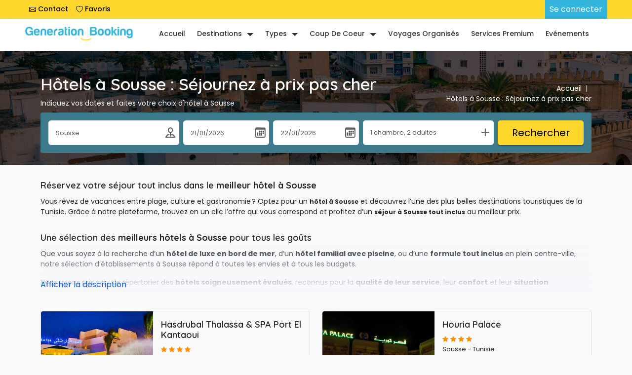

--- FILE ---
content_type: text/html; charset=utf-8
request_url: https://www.generationbooking.com/hotels/tunisie/sousse/
body_size: 13968
content:
<!DOCTYPE html>
<html>
<head>
  <title>Hôtels pas cher à Sousse | Séjour tout inclus</title> 
  <meta name="description" content="Réservez votre hôtel pas cher à Sousse. Séjours tout compris, animations et plage. Offres 2025 sur Generation Booking. Disponibilité immédiate." />
  
  
  <meta charset="UTF-8">

<meta name="viewport" content="width=device-width, initial-scale=1.0, maximum-scale=2.0,user-scalable=0"/>
<meta name="format-detection" content="telephone=no">
<meta name="apple-mobile-web-app-capable" content="yes">
<meta name="theme-color" content="#34b5dd"/>
<meta name="facebook-domain-verification" content="fp8fi0ba9hc1sedx4dqxktplb5nu2z" />
<link rel="shortcut icon" type="image/x-icon" href="/images/favicon.ico">
<link rel="shortcut icon" type="TYPE_MIME" href="/images/favicon.ico">
<link rel="apple-touch-icon" href="/images/favicon.ico">
<link href="https://cdn.jsdelivr.net/npm/bootstrap@5.1.3/dist/css/bootstrap.min.css" rel="stylesheet" integrity="sha384-1BmE4kWBq78iYhFldvKuhfTAU6auU8tT94WrHftjDbrCEXSU1oBoqyl2QvZ6jIW3" crossorigin="anonymous">
<link rel="stylesheet" href="https://cdnjs.cloudflare.com/ajax/libs/font-awesome/6.0.0/css/all.min.css" integrity="sha512-9usAa10IRO0HhonpyAIVpjrylPvoDwiPUiKdWk5t3PyolY1cOd4DSE0Ga+ri4AuTroPR5aQvXU9xC6qOPnzFeg==" crossorigin="anonymous" referrerpolicy="no-referrer" />
<link rel="stylesheet" href="https://cdnjs.cloudflare.com/ajax/libs/bootstrap-datepicker/1.9.0/css/bootstrap-datepicker.min.css">
<link rel="stylesheet" href="https://cdn.jsdelivr.net/npm/bootstrap-icons@1.7.1/font/bootstrap-icons.css">
<link rel="stylesheet" href="https://cdnjs.cloudflare.com/ajax/libs/animate.css/4.1.1/animate.min.css"/>
<link rel='stylesheet' href='/stylesheets/style.css' />
<!-- Google tag (gtag.js) -->
<script async src="https://www.googletagmanager.com/gtag/js?id=G-26864JL4JC"></script>
<script>
  window.dataLayer = window.dataLayer || [];
  function gtag(){dataLayer.push(arguments);}
  gtag('js', new Date());

  gtag('config', 'G-26864JL4JC');
</script>
<!-- Meta Pixel Code -->
<script>
  !function(f,b,e,v,n,t,s)
  {if(f.fbq)return;n=f.fbq=function(){n.callMethod?
  n.callMethod.apply(n,arguments):n.queue.push(arguments)};
  if(!f._fbq)f._fbq=n;n.push=n;n.loaded=!0;n.version='2.0';
  n.queue=[];t=b.createElement(e);t.async=!0;
  t.src=v;s=b.getElementsByTagName(e)[0];
  s.parentNode.insertBefore(t,s)}(window, document,'script',
  'https://connect.facebook.net/en_US/fbevents.js');
  fbq('init', '744238654537664');
  fbq('track', 'PageView');
  </script>
  <noscript><img height="1" width="1" style="display:none"
  src="https://www.facebook.com/tr?
  id=744238654537664&ev=PageView&noscript=1"
  /></noscript>
  <!-- End Meta Pixel Code -->
  
<!-- Google tag (gtag.js) -->
<script async src="https://www.googletagmanager.com/gtag/js?id=G-26864JL4JC"></script>
<script>
  window.dataLayer = window.dataLayer || [];
  function gtag(){dataLayer.push(arguments);}
  gtag('js', new Date());
  gtag('config', 'G-26864JL4JC');
</script>
<!-- End Google tag (gtag.js) -->
  
  
  
</head>

<style>
 .masthead.bg-hotels-sousse {
   background-image: url(/images/cities/sousse.jpg);   
}
</style>
<body>
  
  
<header> 
    <div class="bg-secondary  hidden-sm">
        <div class="container-fluid">
            <nav class=" navbar  navbar-expand-lg  navbar-light py-0">
                <ul class="navbar-nav flex-row  nav-hide-scroll">
                    <!-- <li class="nav-item">
                        <a class="nav-link text-dark" href="/agences/"><i class="bi bi-pin-map  align-middle pe-1"></i>Nos agences</a>
                    </li> -->
                    <li class="nav-item">
                        <a class="nav-link text-dark font-weight-500" href="/fr/contact/"><i class="bi bi-envelope align-middle pe-1"></i>Contact</a>
                    </li>
                    <li class="nav-item">
                        <a class="nav-link text-dark font-weight-500" href="/hotels/favorites/" rel="noindex, nofollow"><i class="bi bi-heart  align-middle pe-1"></i>Favoris</a>
                    </li>
                    </ul>
                    <ul class="navbar-nav flex-row  nav-hide-scroll ms-auto">

                        <li class="nav-item">
                            
                                <a class="nav-link   btn btn-secondary shadow-none text-white rounded-0  " id ="login_header"href="/account">Se connecter</a>
                            
                        </li>
                   
                    </ul>
            </nav>

        </div>
      
    </div>
    <div class="bg-white shadow "> 
        <div class="container-fluid">
            <nav class=" navbar navbar-expand-lg  navbar-light bg-transparent navbar-principal ">
                  
                        <a href="/" class="navbar-brand">
                          <img src="/images/logo.png" class="img-fluid logo-respo" alt="logo" width="219" height="87">
                        </a>
                  

                    <!-- <button class="navbar-toggler" type="button" data-bs-toggle="collapse" data-bs-target="#navbarSupportedContent" aria-controls="navbarSupportedContent" aria-expanded="false" aria-label="Toggle navigation">
                        <span class="navbar-toggler-icon"></span>
                    </button> -->
                    <div class="text-end  hidden-xxl">
                        <a class="align-self-center" href="/account"> <img src="/images/header/user.png" alt="account" id="account" class="img-fluid" width="31" height="31"></a>       
                        <a class="align-self-center" href="tel:+21627000600"> <img src="/images/header/phone.jpg" alt="call" id="call" class="img-fluid" width="31" height="31"></a>       
                        <a class="align-self-center "  data-bs-toggle="collapse" href="#navbarSupportedContent" role="button" aria-expanded="false" aria-controls="navbarSupportedContent"> <img src="/images/header/menu-plus.jpg" alt="nav" id="nav" class="img-fluid" width="31" height="31"></a>  
                       
                    </div>

                    <div class="collapse navbar-collapse flex-column principal-navbar" id="navbarSupportedContent">
                       
                        <ul class="navbar navbar-nav second-row">
                            <li class="nav-item "> <a class="nav-link   docs-creator" href="/">Accueil</a> </li>
                            <li class="nav-item dropdown has-megamenu">
                                <a class="nav-link dropdown-toggle docs-creator" href="#" data-bs-toggle="dropdown" aria-expanded="false">Destinations</a>
                                <div class="dropdown-menu drop-bloc megamenu " role="menu">
                                    <div class="row"> 
                                      <div class="col-lg-4 content-mega-in">
                                        <ul class="list-unstyled content-mega-list  border-end">
                                          <li><a href="/hotels/tunisie/hammamet/" class="docs-creator">Hammamet</a></li>
                                          <li><a href="/hotels/tunisie/djerba/" class="docs-creator">Djerba</a></li>
                                          <li><a href="/hotels/tunisie/sousse/" class="docs-creator">Sousse</a></li>
                                          <li><a href="/hotels/tunisie/monastir/" class="docs-creator">Monastir</a></li>
                                          <li><a href="/hotels/tunisie/mahdia/" class="docs-creator">Mahdia</a></li>
                                          <li><a href="/hotels/tunisie/sfax/" class="docs-creator">Sfax</a></li>
                                        </ul>
                                      </div>
                                      <div class="col-lg-4 content-mega-in">
                                        <ul class="list-unstyled content-mega-list  border-end">
                                          <li><a href="/hotels/tunisie/tabarka/" class="docs-creator">Tabarka</a></li>
                                          <li><a href="/hotels/tunisie/kelibia/" class="docs-creator">Kelibia</a></li>
                                          <li><a href="/hotels/tunisie/nabeul/" class=" docs-creator">Nabeul </a></li>
                                          <li><a href="/hotels/tunisie/gammarth/" class=" docs-creator">Gammarth </a></li>
                                          <li><a href="/hotels/tunisie/tunis/" class=" docs-creator">Tunis </a></li>
                                        </ul>
                                      </div>
                                      <div class="col-lg-4 content-mega-in">
                                        <ul class="list-unstyled content-mega-list ">
                                          <li><a href="/hotels/tunisie/tozeur/" class="docs-creator">Tozeur</a></li>
                                          <li><a href="/hotels/tunisie/gafsa/" class=" docs-creator">Gafsa </a></li>
                                          <li><a href="/hotels/tunisie/gabes/" class=" docs-creator">Gabes </a></li>
                                          <li><a href="/hotels/tunisie/douz/" class=" docs-creator">Douz </a></li>
                                          <li><a href="/hotels/tunisie/kebili/" class="docs-creator">Kébili</a></li>

                                        </ul>
                                      </div>
                                  </div>
                            </li>
                            <li class="nav-item dropdown has-megamenu">
                                <a class="nav-link dropdown-toggle docs-creator" href="#" data-bs-toggle="dropdown" aria-expanded="false">Types</a>
                                <div class="dropdown-menu drop-bloc megamenu " role="menu">
                                    <div class="row"> 
                                      <div class="col-lg-6 content-mega-in">
                                        <ul class="list-unstyled content-mega-list  border-end">
                                          <li><a href="/sejours/promos-hotels-de-luxe/" class="docs-creator">Hôtels de luxe</a></li>
                                          <!-- <li><a href="/sejours/hotels-all-inclusive/" class="docs-creator">Hôtels all inclusive </a></li> -->
                                          <li><a href="/sejours/hotels-sejours-de-noces/" class="docs-creator">Hôtels séjours de noces</a></li>
                                          <li><a href="/sejours/enfants-gratuits/" class="docs-creator">Hôtels Enfants gratuits</a></li>
                                          <li><a href="/sejours/hotels-avec-toboggans/" class="docs-creator">Hôtels avec toboggan</a></li>
                                        </ul>
                                      </div>
                                      <div class="col-lg-6 content-mega-in">
                                        <ul class="list-unstyled content-mega-list ">
                                            <li><a href="/sejours/hotels-recommandes/" class="docs-creator">Hôtels recommandés</a></li>
                                            <li><a href="/sejours/hotels-pas-chers/" class="docs-creator">Hôtels pas chers</a></li>
                                            <li><a href="/sejours/Early-Booking-2024/" class="docs-creator">Early booking</a></li>

                                        </ul>
                                      </div>
                                  </div>
                            </li>
                            <li class="nav-item dropdown ">
                              <a class="nav-link dropdown-toggle docs-creator" href="#" data-bs-toggle="dropdown" aria-expanded="false">Coup de coeur</a>
                              <div class="dropdown-menu drop-bloc  " role="menu">
                                  <ul class="list-unstyled content-mega-list ">
                                    <li><a href="/sejours/top-promos/" class="docs-creator">Top promos</a></li>
                                    <li><a href="/sejours/last-minute/" class="docs-creator">Last minute</a></li>
                                    <li><a href="/sejours/special-vacance/" class="docs-creator">Spécial vacance</a></li>
                                  </ul>
                              </div>
                          </li>
                            <li class="nav-item "> <a class="nav-link   docs-creator" href="/voyages-organises/">Voyages organisés</a> </li>
                            <!-- <li class="nav-item "> <a class="nav-link   docs-creator" href="/circuits/">Circuits</a> </li> -->
                            <li class="nav-item "> <a class="nav-link   docs-creator" href="/services-premium/">Services Premium</a> </li>

                            <li class="nav-item "> <a class="nav-link   docs-creator" href="/evenements-speciaux/">Evénements</a> </li>
                            <li class="nav-item hidden-md">
                                <a class="nav-link text-dark" href="/fr/contact/">Contact</a>
                            </li>
                            <li class="nav-item hidden-md">
                                <a class="nav-link text-dark" href="/hotels/favorites/" rel="noindex, nofollow">Favoris</a>
                            </li>
                           
                        </ul>
                       
                    </div>
                    <ul class="navbar navbar-nav second-row ms-auto third-row hidden-sm hidden-tablet">
                        <li class="nav-item">
                            <span class="nav-link text-dark"> 
                              <div class="d-flex">
                                <div class="me-3 align-self-center">          
                                   
                                    <img src="/images/header/phone.jpg" class="img-fluid" alt="phone generationbooking" width="31" height="31"> 
                                  
                                </div>
                                <div> 
                                  <div>Infos & réservations</div>
                                  <a class="text-dark fs-6 font-weight-500 " href="tel:+21627000600"> 27 000 600</a>
                                </div>
                              </div>
                            </span>
                        </li>
                        <li class="nav-item">
                            <a class="nav-link" data-bs-toggle="offcanvas" href="#offcanvasExample" role="button" aria-controls="offcanvasExample">
                               
                                <img src="/images/header/menu-plus.jpg" class="img-fluid" alt="phone" width="31" height="31">
                              
                              
                              </a>
                        </li>
                    </ul>
            </nav>
        </div>
    </div>
</header>


<div class="offcanvas offcanvas-start" tabindex="-1" id="offcanvasExample" aria-labelledby="offcanvasExampleLabel">
    <div class="offcanvas-header">
      <div class="offcanvas-title font-satistfy fs-3" id="offcanvasExampleLabel">Contact</div>
      <button type="button" class="btn-close text-reset" data-bs-dismiss="offcanvas" aria-label="Close"></button>
    </div>
    <div class="offcanvas-body">
      <div class="contact-popup-wrap text-center">
        <div class="border-bottom-dashed">
          <div class="font-18">Info & réservations</div>
          <p> <a href="tel:+21627000600" class="docs-creator text-dark font-weight-500 fs-5 ">+216 27 000 600</a></p>
        </div>
        <div class="border-bottom-dashed">
          <div  class="font-18">Addresse</div>
          <p class="font-weight-500 fs-5">Rue Aboubaker Essidik</p>
        </div>
      <div class="contact-info border-bottom-dashed">
          <div class="font-18">Suivez-nous</div>
          <ul class="social-profile ps-0">
            <li class="list-inline-item"><a target="_blank" href="https://www.facebook.com/generation.booking?mibextid=ZbWKwL" class="docs-creator text-dark-light"><i class="bi bi-facebook fs-4"></i></a></li>
           <li class="list-inline-item"><a target="_blank" href="https://instagram.com/generation.booking?igshid=YmMyMTA2M2Y=" class="docs-creator text-dark-light"><i class="bi bi-instagram fs-4"></i></a></li>
          </ul>
        </div>
      </div>
        <div class="comp_map text-center">
          <iframe src="https://www.google.com/maps/embed?pb=!1m18!1m12!1m3!1d3193.659813135929!2d10.181697315145437!3d36.826670979943195!2m3!1f0!2f0!3f0!3m2!1i1024!2i768!4f13.1!3m3!1m2!1s0x0%3A0xd44d4ad0c56c10ee!2zMzbCsDQ5JzM2LjAiTiAxMMKwMTEnMDIuMCJF!5e0!3m2!1sfr!2stn!4v1669727456664!5m2!1sfr!2stn" width="100%" height="350" style="border:0;" allowfullscreen="" loading="lazy" referrerpolicy="no-referrer-when-downgrade"></iframe>
        </div></div>
    </div>
  </div>
  <section class="pb-md-4 masthead bg-hotels-sousse">
    <div class="container pt-md-5">
      <div class="row ">
        <div class="col-md-4 text-end align-self-center order-md-last ">
          <ol class="breadcrumb  justify-content-end mb-md-0">
            <li> <a href="/" class=" docs-creator text-white">Accueil<span class="px-2">| </span> </a> </li>
            <li class="active text-white"> 
              Hôtels à Sousse : Séjournez à prix pas cher
            </li>
          </ol>
        </div>
        <div class="col-md-8">
          <h1 class="h2 text-white order-md-first">
               Hôtels à Sousse : Séjournez à prix pas cher   
              
          </h1>
          <p class="text-white hidden-sm mb-md-2">Indiquez vos dates et faites votre choix d'hôtel à Sousse</p>
        </div>
      </div>
      <div class="engine-interne rounded  bg-info p-md-3 p-2">
        <form role="form" name="searchForm" id="searchForm" class="searchForm-list" action="/hotels" method="get" autocomplete="off" novalidate="novalidate">
          <input type="hidden" name="_csrf" value="kxTIw4Lo-w7TUtbEK5eJQWqfYD05HuAr5RAI">
          <input type="hidden" name="token" value="5a7a72e1fffa3265d1b60eca34c8196b0ad2c6509f4f50e05ae944e24032ccc9">
          <input type="hidden" name="rooms" id="rooms" value="1" >
          <input type="hidden" name="destinationId" id="destinationId" value="12" />
          <input type="hidden" name="hotelId" id="hotelId" value="">  
          <input type="hidden" name="rating" id="rating" value=""> 
          
          
          <div class="row g-2">
            <div class="col-md-3 col-12">
              <div class="form-group ">
                <div class="destination position-relative">
                  <input type="text" id="locality" name="city" value="Sousse" class="form-control" placeholder="Destination" readonly="readonly" >
                  <small class="msg-help"  style="display:none;">Veuillez s&eacute;lectionner une destination dans la liste</small>
                </div>
              </div>
            </div>
            <div class="col-md-4  js-datepicker">
              <div class="row g-2">
                  <div class="col-6">
                    <div class="form-group ">
                      <div class="position-relative date-input ">
                        <input name="arrDate" id="arrDate" placeholder="jj/mm/aaaa" value="21/01/2026" required="" class="form-control">
                      </div>
                  </div>
                  </div>
                  <div class="col-6">
                    <div class="form-group  ">
                      <div class="position-relative date-input ">
                          <input name="depDate" id="depDate" value="22/01/2026" required="" placeholder="jj/mm/aaaa" class="form-control">
                        </div>
                      </div>
                    </div>
                </div>
            </div>
            <div class="col-md-3">
              <div class="position-relative users-p">
                <div class="form-group" id="occupation">
                  <div class="persons persons-v2">
                    <div class="text-left guests-select">
                      <div class="form-control totalhotel">
                        <span class="valRoomstshotel" title="Chambre"></span>
                        <i class="txt-room" title="Chambre"></i>,
                        <span class="valAdultshotel" title="Adultes"></span>
                        <i class="txt-adt" title="Adultes"></i>
                        <span class="valChildrenhotel" title="Enfants"></span>
                        <i class="txt-enf" title="Enfants"></i>
                        <span class="valInfantshotel" title="Lits b&eacute;b&eacute;"></span> 
                        <i class="txt-beb" title="Lits b&eacute;b&eacute;"></i> 
                      </div>
                      <div style="display: none;" class="guests animate__animated  animate__slideInDown">
                        <div class="button-save out valider ">
                          <span>S&eacute;lection des chambres et des passagers</span>
                          <i class="bi bi-x-lg text-danger ms-2"></i>
                        </div>
                        <div class="rooms">
                          <div class="row g-3 roomItem ">
                            <div class="col-md-12 room-lab align-self-center">
                              <label> Chambre 1</label>
                            </div>
                            <div class="col-4 form-group adults">
                              <label> Adulte(s)</label>
                              <select name="adults1" id="adults_1" class="form-select adultshotel">
                                <option value="1">1</option>
                                <option value="2" selected="">2</option>
                                <option value="3">3</option>
                                <option value="4">4</option>
                              </select>
                            </div>
                            <div class="col-4 form-group children">
                              <label>Enfant(s)</label>
                              <select name="children1" id="children_1" class="form-select childrenhotel">
                                <option value="0" selected="">0</option>
                                <option value="1">1</option>
                                <option value="2">2</option>
                                <option value="3">3</option>
                              </select>
                            </div>                  
                            <div class="col-4 form-group infant">
                              <label>Lit(s) b&eacute;b&eacute;</label>
                              <select name="infant1" id="infant_1" class="form-select  infantshotel">
                                <option value="0" selected>0</option>
                                <option value="1">1</option>
                                <option value="2">2</option>
                                <option value="3">3</option>
                              </select>
                            </div>
                            <div class=" row col-md-12 form-group g-2 agechild ">
                            
                              <div class="childageItem form-group col-md-4 col-4">
                                <label for="age_1_1">Age enf.1</label>
                                <select class="form-select " name="age1_1" id="age_1_1">
                                  <option value="" selected>-?-</option>
                                  
                                    <option value="0">0</option>
                                  
                                    <option value="1">1</option>
                                  
                                    <option value="2">2</option>
                                  
                                    <option value="3">3</option>
                                  
                                    <option value="4">4</option>
                                  
                                    <option value="5">5</option>
                                  
                                    <option value="6">6</option>
                                  
                                    <option value="7">7</option>
                                  
                                    <option value="8">8</option>
                                  
                                    <option value="9">9</option>
                                  
                                    <option value="10">10</option>
                                  
                                    <option value="11">11</option>
                                  
                                </select>
                              </div>
                              
                              <div class="childageItem form-group col-md-4 col-4">
                                <label for="age_2_1">Age enf.1</label>
                                <select class="form-select " name="age2_1" id="age_2_1">
                                  <option value="" selected>-?-</option>
                                  
                                    <option value="0">0</option>
                                  
                                    <option value="1">1</option>
                                  
                                    <option value="2">2</option>
                                  
                                    <option value="3">3</option>
                                  
                                    <option value="4">4</option>
                                  
                                    <option value="5">5</option>
                                  
                                    <option value="6">6</option>
                                  
                                    <option value="7">7</option>
                                  
                                    <option value="8">8</option>
                                  
                                    <option value="9">9</option>
                                  
                                    <option value="10">10</option>
                                  
                                    <option value="11">11</option>
                                  
                                </select>
                              </div>
                              
                              <div class="childageItem form-group col-md-4 col-4">
                                <label for="age_3_1">Age enf.1</label>
                                <select class="form-select " name="age3_1" id="age_3_1">
                                  <option value="" selected>-?-</option>
                                  
                                    <option value="0">0</option>
                                  
                                    <option value="1">1</option>
                                  
                                    <option value="2">2</option>
                                  
                                    <option value="3">3</option>
                                  
                                    <option value="4">4</option>
                                  
                                    <option value="5">5</option>
                                  
                                    <option value="6">6</option>
                                  
                                    <option value="7">7</option>
                                  
                                    <option value="8">8</option>
                                  
                                    <option value="9">9</option>
                                  
                                    <option value="10">10</option>
                                  
                                    <option value="11">11</option>
                                  
                                </select>
                              </div>
                          </div>
                            <div class="delete-room"><a href="javascript:void(0);" class="del"><i class="bi bi-trash"></i></a></div>
                          </div>
                        </div>
                        <div class="search-footer  py-2">
                          <div class="row">
                            <div class="col-8  d-flex align-items-center">
                              <a href="javascript:void(0)" class="add  add-room"><i class="bi bi-plus-circle-dotted pe-1"></i> Ajouter une chambre</a>
                            </div>
                            <div class="col-4 text-end">
                              <button class="btn  btn-info btn-sm button-save valider float-right v-out  ">
                              <i class="fa fa-check-circle pr-1" aria-hidden="true"></i> Valider </button>
                            </div>
                          </div>
                        </div>
                      </div>
                    </div>
                  </div>
                </div>
              </div>
            </div>
            <div class="col-md-2">
              <button class="btn btn-info btn-block btn-lg h-80" type="submit">Rechercher</button>
            </div>
          </div>
      </form>
    </div>
  </div>
</section>
<section class="py-3"> 
  <div class="container ">
     
       <div class="readmore p-0 mb-0">
        <h2>
	<span style="font-size:18px;">R&eacute;servez votre s&eacute;jour tout inclus dans le <strong data-end="203" data-start="176">meilleur h&ocirc;tel &agrave; Sousse</strong></span></h2>
<p>
	<span style="font-size:14px;">Vous r&ecirc;vez de vacances entre plage, culture et gastronomie ? Optez pour un <strong data-end="298" data-start="280" style="font-size: 12px;">h&ocirc;tel &agrave; Sousse</strong> et d&eacute;couvrez l&rsquo;une des plus belles destinations touristiques de la Tunisie. Gr&acirc;ce &agrave; notre plateforme, trouvez en un clic l&rsquo;offre qui vous correspond et profitez d&rsquo;un <strong data-end="496" data-start="465" style="font-size: 12px;">s&eacute;jour &agrave; Sousse tout inclus</strong> au meilleur prix.</span></p>
<h2>
	<span style="font-size:18px;">Une s&eacute;lection des <strong data-end="567" data-start="538">meilleurs h&ocirc;tels &agrave; Sousse</strong> pour tous les go&ucirc;ts</span></h2>
<p data-end="493" data-start="239">
	<span style="font-size:14px;">Que vous soyez &agrave; la recherche d&rsquo;un <strong data-end="306" data-start="274">h&ocirc;tel de luxe en bord de mer</strong>, d&rsquo;un <strong data-end="344" data-start="313">h&ocirc;tel familial avec piscine</strong>, ou d&rsquo;une <strong data-end="378" data-start="355">formule tout inclus</strong> en plein centre-ville, notre s&eacute;lection d&rsquo;&eacute;tablissements &agrave; Sousse r&eacute;pond &agrave; toutes les envies et &agrave; tous les budgets.</span></p>
<p data-end="697" data-start="495">
	<span style="font-size:14px;">Nous avons pris soin de r&eacute;pertorier des <strong data-end="567" data-start="535">h&ocirc;tels soigneusement &eacute;valu&eacute;s</strong>, reconnus pour la <strong data-end="613" data-start="586">qualit&eacute; de leur service</strong>, leur <strong data-end="631" data-start="620">confort</strong> et leur <strong data-end="673" data-start="640">situation g&eacute;ographique id&eacute;ale</strong>. Vous trouverez ainsi :</span></p>
<ul data-end="950" data-start="698">
	<li data-end="785" data-start="698">
		<p data-end="785" data-start="700">
			<span style="font-size:14px;">Des h&ocirc;tels prestigieux avec acc&egrave;s direct &agrave; la plage, spa, thalassoth&eacute;rapie et vue mer</span></p>
	</li>
	<li data-end="875" data-start="786">
		<p data-end="875" data-start="788">
			<span style="font-size:14px;">Des h&eacute;bergements parfaits pour les familles, avec clubs enfants, piscines et animations</span></p>
	</li>
	<li data-end="950" data-start="876">
		<p data-end="950" data-start="878">
			<span style="font-size:14px;">Des formules tout inclus pour des vacances sans contraintes ni surprises</span></p>
	</li>
</ul>
<p data-end="1295" data-start="952">
	<span style="font-size:14px;">Nos <strong data-end="975" data-start="956">h&ocirc;tels &agrave; Sousse</strong> sont s&eacute;lectionn&eacute;s selon des crit&egrave;res stricts : <strong data-end="1047" data-start="1023">rapport qualit&eacute;-prix</strong>, <strong data-end="1076" data-start="1049">emplacement strat&eacute;gique</strong>, <strong data-end="1090" data-start="1078">propret&eacute;</strong>, <strong data-end="1110" data-start="1092">accueil client</strong> et <strong data-end="1131" data-start="1114">avis v&eacute;rifi&eacute;s</strong>. Que vous souhaitiez s&eacute;journer &agrave; proximit&eacute; de la m&eacute;dina, du port El Kantaoui ou sur la zone touristique anim&eacute;e, vous trouverez l&rsquo;&eacute;tablissement qui vous correspond.</span></p>
<p>
	<span style="font-size: 14px;">Gr&acirc;ce &agrave; notre expertise, vous avez l&rsquo;assurance de r&eacute;server dans l&rsquo;un des </span><strong data-end="1400" data-start="1370" style="font-size: 14px;">meilleurs h&ocirc;tels de Sousse</strong><span style="font-size: 14px;">, pour un s&eacute;jour r&eacute;ussi entre d&eacute;tente, confort et d&eacute;couvertes.</span></p>
<p>
	<span style="font-size: 18px;">R&eacute;servez au </span><strong data-end="1021" data-start="995" style="font-size: 18px;">meilleur tarif garanti</strong></p>
<p data-end="549" data-start="270">
	<span style="font-size:14px;">Avec nos <strong data-end="300" data-start="279">offres exclusives</strong>, r&eacute;servez votre <strong data-end="335" data-start="317">h&ocirc;tel &agrave; Sousse</strong> au <strong data-end="366" data-start="339">prix le plus avantageux</strong> du march&eacute;. Nous vous proposons des tarifs n&eacute;goci&eacute;s directement avec les h&ocirc;tels les plus populaires de la r&eacute;gion, pour vous faire profiter d&rsquo;un <strong data-end="548" data-start="510">s&eacute;jour tout confort &agrave; moindre co&ucirc;t</strong>.</span></p>
<p data-end="847" data-start="551">
	<span style="font-size:14px;">Peu importe la saison, notre <strong data-end="626" data-start="580">plateforme de r&eacute;servation simple et rapide</strong> vous permet de finaliser votre <a href="https://www.generationbooking.com/"><strong data-end="669" data-start="658">booking</strong></a> en quelques clics seulement. Filtrez par prix, par cat&eacute;gorie d&rsquo;h&ocirc;tel ou par emplacement, comparez les prestations, et r&eacute;servez en toute tranquillit&eacute;, sans frais suppl&eacute;mentaires.</span></p>
<p data-end="862" data-start="849">
	<span style="font-size:14px;">Profitez de :</span></p>
<ul data-end="997" data-start="863">
	<li data-end="898" data-start="863">
		<p data-end="898" data-start="865">
			<span style="font-size:14px;">Promotions valables toute l&rsquo;ann&eacute;e</span></p>
	</li>
	<li data-end="950" data-start="899">
		<p data-end="950" data-start="901">
			<span style="font-size:14px;">Offres tout inclus pour un s&eacute;jour sans contrainte</span></p>
	</li>
	<li data-end="997" data-start="951">
		<p data-end="997" data-start="953">
			<span style="font-size:14px;">H&ocirc;tels v&eacute;rifi&eacute;s pour leur qualit&eacute; de service</span></p>
	</li>
</ul>
<p data-end="1381" data-start="999">
	<span style="font-size:14px;">Gr&acirc;ce &agrave; notre <strong data-end="1033" data-start="1013">expertise locale</strong> et notre connaissance du march&eacute; h&ocirc;telier tunisien, nous vous garantissons un s&eacute;jour <strong data-end="1137" data-start="1118">r&eacute;ussi &agrave; Sousse</strong>, que vous soyez en couple, en famille ou entre amis. Vivez l&rsquo;exp&eacute;rience d&rsquo;un s&eacute;jour confortable, au meilleur rapport qualit&eacute;-prix, dans l&rsquo;un des <strong data-end="1312" data-start="1283">meilleurs h&ocirc;tels &agrave; Sousse</strong>, s&eacute;lectionn&eacute;s pour leur emplacement, leur accueil et leurs services.</span></p>
<h2 data-end="1484" data-start="1438">
	<span style="font-size:18px;">Pourquoi choisir Sousse pour vos vacances ?</span></h2>
<p>
	<span style="font-size:14px;">Surnomm&eacute;e la <strong data-end="1517" data-start="1499" style="font-size: 12px;">Perle du Sahel</strong>, <strong data-end="1529" data-start="1519" style="font-size: 12px;">Sousse</strong> s&eacute;duit par son climat doux toute l&rsquo;ann&eacute;e, ses plages de sable fin, sa vie anim&eacute;e et son patrimoine historique unique. De mai &agrave; septembre, la ville vous offre un cadre id&eacute;al pour des vacances baln&eacute;aires et culturelles.</span></p>
<p>
	<span style="font-size:14px;">Lors de votre s&eacute;jour &agrave; Sousse, ne manquez pas de :</span></p>
<ul data-end="2025" data-start="1800">
	<li data-end="1873" data-start="1800">
		<p>
			<span style="font-size:14px;">Visiter la c&eacute;l&egrave;bre <strong data-end="1873" data-start="1821">m&eacute;dina class&eacute;e au patrimoine mondial de l&rsquo;UNESCO</strong></span></p>
	</li>
	<li data-end="1956" data-start="1874">
		<p>
			<span style="font-size:14px;">Explorer les remparts byzantins, le <strong data-end="1931" data-start="1912">Ribat de Sousse</strong> et la <strong data-end="1956" data-start="1938">Grande Mosqu&eacute;e</strong></span></p>
	</li>
	<li data-end="2025" data-start="1957">
		<p>
			<span style="font-size:14px;">D&eacute;couvrir les vestiges romains, comme les <strong data-end="2025" data-start="2001">citernes de La Sofra</strong></span></p>
	</li>
</ul>
<h2 data-end="2076" data-start="2032">
	<span style="font-size:18px;">D&eacute;gustez les saveurs de la cuisine locale</span></h2>
<p>
	<span style="font-size:14px;">Le soir venu, laissez-vous tenter par une escapade gourmande. Sousse regorge de <strong data-end="2197" data-start="2158" style="font-size: 12px;">restaurants traditionnels tunisiens</strong> et de cuisines internationales. Le <strong data-end="2252" data-start="2233" style="font-size: 12px;">tajine soussien</strong>, sp&eacute;cialit&eacute; locale, vous surprendra par son go&ucirc;t raffin&eacute; &ndash; un plat g&eacute;n&eacute;reux cuit au four &agrave; base d&rsquo;&oelig;ufs, de l&eacute;gumes, de viande ou de poisson, agr&eacute;ment&eacute; d&rsquo;&eacute;pices savoureuses.</span></p>
<h2>
	<span style="font-size:18px;">Confiez-nous votre r&eacute;servation d&rsquo;h&ocirc;tel &agrave; Sousse</span></h2>
<ul>
	<li>
		<span style="font-size:14px;">Notre agence vous accompagne dans le choix du <a href="https://www.generationbooking.com/hotels-sousse/hasdrubal-thalassa-spa-port-el-kantaoui-100122112/"><strong data-end="2557" data-start="2530" style="font-size: 12px;">meilleur h&ocirc;tel &agrave; Sousse</strong></a>, avec un service personnalis&eacute; et des avantages exclusifs.</span></li>
	<li>
		<span style="font-size:14px;">R&eacute;servation s&eacute;curis&eacute;e &ndash; Assistance 7j/7 &ndash; Offres n&eacute;goci&eacute;es &ndash; Paiement flexible</span></li>
	<li>
		<span style="font-size:14px;"><strong data-end="2731" data-start="2698">Contactez-nous d&egrave;s maintenant</strong> pour r&eacute;server votre s&eacute;jour &agrave; Sousse tout inclus et profiter pleinement de cette ville o&ugrave; authenticit&eacute;, d&eacute;tente et d&eacute;couverte se rencontrent.</span></li>
</ul>

        <span class="readmore-link"></span>
     </div> 
     
  </div>
</section>
  <section class="py-md-4 py-3 min-h-600 ">
    <div class="container">
      
      <div class="row row-cols-1 row-cols-md-2 g-4 topHotels">
          
            <div class="col">
              <div class="border position-relative">
                
                
                
                  
                
                  
                <div class="row g-0">
                  <div class="col-md-5">
                    <img src="/images/tenor.gif" class="img-fluid rounded-start h-hotel lazyload" alt="Hasdrubal Thalassa &amp; SPA Port El Kantaoui" onerror="this.src='/images/no-image.png';" data-src="https://www.clicngo.biz/cr.fwk/images/hotels/Hotel-282-20190102-025916.jpg">
                    
                  </div>
                  <div class="col-md-7">
                    <div class="card-body d-flex flex-wrap h-100">
                      <div class="">
                        <h4 class="card-title">Hasdrubal Thalassa &amp; SPA Port El Kantaoui</h4>
                        <div class=" ">
                          <span class=" rating d-inline-block">
                            
                              
                              <i class="bi bi-star-fill font-12"></i>
                              
                              
                              <i class="bi bi-star-fill font-12"></i>
                              
                              
                              <i class="bi bi-star-fill font-12"></i>
                              
                              
                              <i class="bi bi-star-fill font-12"></i>
                              
                          </span>                            
                        </div>
                        <p class="card-text mb-1 font-13">Sousse - Tunisie</p>
                        <p class="card-text  text-info  font-13 font-weight-500  "> Couples &amp; Familles UNIQUEMENT // BURKINI Interdit</p>
                      </div>
                      
                      <div class="d-flex justify-content-between mt-auto w-100 border-top-dashed pt-3">
                        <div class="me-3">
                          <div>à partir de</div> <span class="font-weight-500 font-22"> 139.104 </span> <sup>TND</sup></span>
                        </div>
                        <div class="align-self-center">
                          
                          <a class="text-secondary font-weight-500 stretched-link docs-creator" target="_blank" 
                            href="/hotels-sousse/hasdrubal-thalassa-spa-port-el-kantaoui-1617806" 
                            title="Reserver Hasdrubal Thalassa &amp; SPA Port El Kantaoui">
                              Voir l'offre
                              <img src="/images/go-back.png" class="img-fluid" alt="Hasdrubal Thalassa &amp; SPA Port El Kantaoui">
                          </a>
                        </div>
                      </div>
                    </div>
                  </div>
                </div>
              </div>
            </div>
          
            <div class="col">
              <div class="border position-relative">
                
                
                
                  
                
                  
                <div class="row g-0">
                  <div class="col-md-5">
                    <img src="/images/tenor.gif" class="img-fluid rounded-start h-hotel lazyload" alt="Houria Palace" onerror="this.src='/images/no-image.png';" data-src="https://www.clicngo.biz/cr.fwk/images/hotels/Hotel-304-20181217-123835.jpg">
                    
                  </div>
                  <div class="col-md-7">
                    <div class="card-body d-flex flex-wrap h-100">
                      <div class="">
                        <h4 class="card-title">Houria Palace</h4>
                        <div class=" ">
                          <span class=" rating d-inline-block">
                            
                              
                              <i class="bi bi-star-fill font-12"></i>
                              
                              
                              <i class="bi bi-star-fill font-12"></i>
                              
                              
                              <i class="bi bi-star-fill font-12"></i>
                              
                              
                              <i class="bi bi-star-fill font-12"></i>
                              
                          </span>                            
                        </div>
                        <p class="card-text mb-1 font-13">Sousse - Tunisie</p>
                        <p class="card-text  text-info  font-13 font-weight-500  "> COUPLES &amp; FAMILLES UNIQUEMENT // Burkini Autorisé.</p>
                      </div>
                      
                      <div class="d-flex justify-content-between mt-auto w-100 border-top-dashed pt-3">
                        <div class="me-3">
                          <div>à partir de</div> <span class="font-weight-500 font-22"> 61.118 </span> <sup>TND</sup></span>
                        </div>
                        <div class="align-self-center">
                          
                          <a class="text-secondary font-weight-500 stretched-link docs-creator" target="_blank" 
                            href="/hotels-sousse/houria-palace-1617829" 
                            title="Reserver Houria Palace">
                              Voir l'offre
                              <img src="/images/go-back.png" class="img-fluid" alt="Houria Palace">
                          </a>
                        </div>
                      </div>
                    </div>
                  </div>
                </div>
              </div>
            </div>
          
            <div class="col">
              <div class="border position-relative">
                
                
                
                  
                
                  
                <div class="row g-0">
                  <div class="col-md-5">
                    <img src="/images/tenor.gif" class="img-fluid rounded-start h-hotel lazyload" alt="Hannibal Palace" onerror="this.src='/images/no-image.png';" data-src="https://www.clicngo.biz/cr.fwk/images/hotels/Hotel-319-20181221-095519.jpg">
                    
                  </div>
                  <div class="col-md-7">
                    <div class="card-body d-flex flex-wrap h-100">
                      <div class="">
                        <h4 class="card-title">Hannibal Palace</h4>
                        <div class=" ">
                          <span class=" rating d-inline-block">
                            
                              
                              <i class="bi bi-star-fill font-12"></i>
                              
                              
                              <i class="bi bi-star-fill font-12"></i>
                              
                              
                              <i class="bi bi-star-fill font-12"></i>
                              
                              
                              <i class="bi bi-star-fill font-12"></i>
                              
                          </span>                            
                        </div>
                        <p class="card-text mb-1 font-13">Sousse - Tunisie</p>
                        <p class="card-text  text-info  font-13 font-weight-500  ">  COUPLES &amp; FAMILLES UNIQUEMENT // Burkini Autorisé.</p>
                      </div>
                      
                      <div class="d-flex justify-content-between mt-auto w-100 border-top-dashed pt-3">
                        <div class="me-3">
                          <div>à partir de</div> <span class="font-weight-500 font-22"> 70.56 </span> <sup>TND</sup></span>
                        </div>
                        <div class="align-self-center">
                          
                          <a class="text-secondary font-weight-500 stretched-link docs-creator" target="_blank" 
                            href="/hotels-sousse/hannibal-palace-1617845" 
                            title="Reserver Hannibal Palace">
                              Voir l'offre
                              <img src="/images/go-back.png" class="img-fluid" alt="Hannibal Palace">
                          </a>
                        </div>
                      </div>
                    </div>
                  </div>
                </div>
              </div>
            </div>
          
            <div class="col">
              <div class="border position-relative">
                
                
                
                  
                
                  
                <div class="row g-0">
                  <div class="col-md-5">
                    <img src="/images/tenor.gif" class="img-fluid rounded-start h-hotel lazyload" alt="El Ksar Resort &amp; Thalasso" onerror="this.src='/images/no-image.png';" data-src="https://www.clicngo.biz/cr.fwk/images/hotels/Hotel-320-20181205-032609.jpg">
                    
                  </div>
                  <div class="col-md-7">
                    <div class="card-body d-flex flex-wrap h-100">
                      <div class="">
                        <h4 class="card-title">El Ksar Resort &amp; Thalasso</h4>
                        <div class=" ">
                          <span class=" rating d-inline-block">
                            
                              
                              <i class="bi bi-star-fill font-12"></i>
                              
                              
                              <i class="bi bi-star-fill font-12"></i>
                              
                              
                              <i class="bi bi-star-fill font-12"></i>
                              
                              
                              <i class="bi bi-star-fill font-12"></i>
                              
                          </span>                            
                        </div>
                        <p class="card-text mb-1 font-13">Sousse - Tunisie</p>
                        <p class="card-text  text-info  font-13 font-weight-500  "> hôtel pour couples et famille/les célibataires sur demande(sera confirmé seulement dans les bungalows)/Burkini INTERDIT/Family Room Superior (02 Connected Rooms).</p>
                      </div>
                      
                      <div class="d-flex justify-content-between mt-auto w-100 border-top-dashed pt-3">
                        <div class="me-3">
                          <div>à partir de</div> <span class="font-weight-500 font-22"> 79.212 </span> <sup>TND</sup></span>
                        </div>
                        <div class="align-self-center">
                          
                          <a class="text-secondary font-weight-500 stretched-link docs-creator" target="_blank" 
                            href="/hotels-sousse/el-ksar-resort-thalasso-1617846" 
                            title="Reserver El Ksar Resort &amp; Thalasso">
                              Voir l'offre
                              <img src="/images/go-back.png" class="img-fluid" alt="El Ksar Resort &amp; Thalasso">
                          </a>
                        </div>
                      </div>
                    </div>
                  </div>
                </div>
              </div>
            </div>
          
            <div class="col">
              <div class="border position-relative">
                
                
                
                  
                
                  
                <div class="row g-0">
                  <div class="col-md-5">
                    <img src="/images/tenor.gif" class="img-fluid rounded-start h-hotel lazyload" alt="Marhaba Beach" onerror="this.src='/images/no-image.png';" data-src="https://www.clicngo.biz/cr.fwk/images/hotels/Hotel-322-20181217-034642.jpg">
                    
                  </div>
                  <div class="col-md-7">
                    <div class="card-body d-flex flex-wrap h-100">
                      <div class="">
                        <h4 class="card-title">Marhaba Beach</h4>
                        <div class=" ">
                          <span class=" rating d-inline-block">
                            
                              
                              <i class="bi bi-star-fill font-12"></i>
                              
                              
                              <i class="bi bi-star-fill font-12"></i>
                              
                              
                              <i class="bi bi-star-fill font-12"></i>
                              
                              
                              <i class="bi bi-star-fill font-12"></i>
                              
                          </span>                            
                        </div>
                        <p class="card-text mb-1 font-13">Sousse - Tunisie</p>
                        <p class="card-text  text-info  font-13 font-weight-500  "> Burkini autorisé // Hôtel UNIQUEMENT pour couples &amp; familles</p>
                      </div>
                      
                      <div class="d-flex justify-content-between mt-auto w-100 border-top-dashed pt-3">
                        <div class="me-3">
                          <div>à partir de</div> <span class="font-weight-500 font-22"> 89.707 </span> <sup>TND</sup></span>
                        </div>
                        <div class="align-self-center">
                          
                          <a class="text-secondary font-weight-500 stretched-link docs-creator" target="_blank" 
                            href="/hotels-sousse/marhaba-beach-1617849" 
                            title="Reserver Marhaba Beach">
                              Voir l'offre
                              <img src="/images/go-back.png" class="img-fluid" alt="Marhaba Beach">
                          </a>
                        </div>
                      </div>
                    </div>
                  </div>
                </div>
              </div>
            </div>
          
            <div class="col">
              <div class="border position-relative">
                
                
                
                  
                
                  
                <div class="row g-0">
                  <div class="col-md-5">
                    <img src="/images/tenor.gif" class="img-fluid rounded-start h-hotel lazyload" alt="Marhaba Palace" onerror="this.src='/images/no-image.png';" data-src="https://www.clicngo.biz/cr.fwk/images/hotels/Hotel-323-20181221-091741.jpg">
                    
                  </div>
                  <div class="col-md-7">
                    <div class="card-body d-flex flex-wrap h-100">
                      <div class="">
                        <h4 class="card-title">Marhaba Palace</h4>
                        <div class=" ">
                          <span class=" rating d-inline-block">
                            
                              
                              <i class="bi bi-star-fill font-12"></i>
                              
                              
                              <i class="bi bi-star-fill font-12"></i>
                              
                              
                              <i class="bi bi-star-fill font-12"></i>
                              
                              
                              <i class="bi bi-star-fill font-12"></i>
                              
                              
                              <i class="bi bi-star-fill font-12"></i>
                              
                          </span>                            
                        </div>
                        <p class="card-text mb-1 font-13">Sousse - Tunisie</p>
                        <p class="card-text  text-info  font-13 font-weight-500  ">  Hôtel UNIQUEMENT pour couples &amp; familles // Burkini non autorisé</p>
                      </div>
                      
                      <div class="d-flex justify-content-between mt-auto w-100 border-top-dashed pt-3">
                        <div class="me-3">
                          <div>à partir de</div> <span class="font-weight-500 font-22"> 114.626 </span> <sup>TND</sup></span>
                        </div>
                        <div class="align-self-center">
                          
                          <a class="text-secondary font-weight-500 stretched-link docs-creator" target="_blank" 
                            href="/hotels-sousse/marhaba-palace-1617850" 
                            title="Reserver Marhaba Palace">
                              Voir l'offre
                              <img src="/images/go-back.png" class="img-fluid" alt="Marhaba Palace">
                          </a>
                        </div>
                      </div>
                    </div>
                  </div>
                </div>
              </div>
            </div>
          
            <div class="col">
              <div class="border position-relative">
                
                
                
                  
                
                  
                <div class="row g-0">
                  <div class="col-md-5">
                    <img src="/images/tenor.gif" class="img-fluid rounded-start h-hotel lazyload" alt="Marhaba Royal Salem" onerror="this.src='/images/no-image.png';" data-src="https://www.clicngo.biz/cr.fwk/images/hotels/Hotel-324-20181218-103124.jpg">
                    
                  </div>
                  <div class="col-md-7">
                    <div class="card-body d-flex flex-wrap h-100">
                      <div class="">
                        <h4 class="card-title">Marhaba Royal Salem</h4>
                        <div class=" ">
                          <span class=" rating d-inline-block">
                            
                              
                              <i class="bi bi-star-fill font-12"></i>
                              
                              
                              <i class="bi bi-star-fill font-12"></i>
                              
                              
                              <i class="bi bi-star-fill font-12"></i>
                              
                              
                              <i class="bi bi-star-fill font-12"></i>
                              
                          </span>                            
                        </div>
                        <p class="card-text mb-1 font-13">Sousse - Tunisie</p>
                        <p class="card-text  text-info  font-13 font-weight-500  ">  Burkini non autorisé // Hôtel UNIQUEMENT pour couples &amp; familles</p>
                      </div>
                      
                      <div class="d-flex justify-content-between mt-auto w-100 border-top-dashed pt-3">
                        <div class="me-3">
                          <div>à partir de</div> <span class="font-weight-500 font-22"> 75.264 </span> <sup>TND</sup></span>
                        </div>
                        <div class="align-self-center">
                          
                          <a class="text-secondary font-weight-500 stretched-link docs-creator" target="_blank" 
                            href="/hotels-sousse/marhaba-royal-salem-1617851" 
                            title="Reserver Marhaba Royal Salem">
                              Voir l'offre
                              <img src="/images/go-back.png" class="img-fluid" alt="Marhaba Royal Salem">
                          </a>
                        </div>
                      </div>
                    </div>
                  </div>
                </div>
              </div>
            </div>
          
            <div class="col">
              <div class="border position-relative">
                
                
                
                  
                
                  
                <div class="row g-0">
                  <div class="col-md-5">
                    <img src="/images/tenor.gif" class="img-fluid rounded-start h-hotel lazyload" alt="Marhaba Salem Resort" onerror="this.src='/images/no-image.png';" data-src="https://www.clicngo.biz/cr.fwk/images/hotels/Hotel-325-20181220-043306.jpg">
                    
                  </div>
                  <div class="col-md-7">
                    <div class="card-body d-flex flex-wrap h-100">
                      <div class="">
                        <h4 class="card-title">Marhaba Salem Resort</h4>
                        <div class=" ">
                          <span class=" rating d-inline-block">
                            
                              
                              <i class="bi bi-star-fill font-12"></i>
                              
                              
                              <i class="bi bi-star-fill font-12"></i>
                              
                              
                              <i class="bi bi-star-fill font-12"></i>
                              
                              
                              <i class="bi bi-star-fill font-12"></i>
                              
                          </span>                            
                        </div>
                        <p class="card-text mb-1 font-13">Sousse - Tunisie</p>
                        <p class="card-text  text-info  font-13 font-weight-500  "> Burkini non autorisé // Hôtel UNIQUEMENT pour couples &amp; familles</p>
                      </div>
                      
                      <div class="d-flex justify-content-between mt-auto w-100 border-top-dashed pt-3">
                        <div class="me-3">
                          <div>à partir de</div> <span class="font-weight-500 font-22"> 89.707 </span> <sup>TND</sup></span>
                        </div>
                        <div class="align-self-center">
                          
                          <a class="text-secondary font-weight-500 stretched-link docs-creator" target="_blank" 
                            href="/hotels-sousse/marhaba-salem-resort-1617852" 
                            title="Reserver Marhaba Salem Resort">
                              Voir l'offre
                              <img src="/images/go-back.png" class="img-fluid" alt="Marhaba Salem Resort">
                          </a>
                        </div>
                      </div>
                    </div>
                  </div>
                </div>
              </div>
            </div>
          
            <div class="col">
              <div class="border position-relative">
                
                
                
                  
                
                  
                <div class="row g-0">
                  <div class="col-md-5">
                    <img src="/images/tenor.gif" class="img-fluid rounded-start h-hotel lazyload" alt="Jaz Tour Khalef" onerror="this.src='/images/no-image.png';" data-src="https://generationbooking.b-cdn.net/photos/22116/99204787.jpg">
                    
                  </div>
                  <div class="col-md-7">
                    <div class="card-body d-flex flex-wrap h-100">
                      <div class="">
                        <h4 class="card-title">Jaz Tour Khalef</h4>
                        <div class=" ">
                          <span class=" rating d-inline-block">
                            
                              
                              <i class="bi bi-star-fill font-12"></i>
                              
                              
                              <i class="bi bi-star-fill font-12"></i>
                              
                              
                              <i class="bi bi-star-fill font-12"></i>
                              
                              
                              <i class="bi bi-star-fill font-12"></i>
                              
                              
                              <i class="bi bi-star-fill font-12"></i>
                              
                          </span>                            
                        </div>
                        <p class="card-text mb-1 font-13">Sousse - Tunisie</p>
                        <p class="card-text  text-info  font-13 font-weight-500  "> HOTEL POUR COUPLES &amp; FAMILLES UNIQUEMENT // Burkini autorisé</p>
                      </div>
                      
                      <div class="d-flex justify-content-between mt-auto w-100 border-top-dashed pt-3">
                        <div class="me-3">
                          <div>à partir de</div> <span class="font-weight-500 font-22"> 176.4 </span> <sup>TND</sup></span>
                        </div>
                        <div class="align-self-center">
                          
                          <a class="text-secondary font-weight-500 stretched-link docs-creator" target="_blank" 
                            href="/hotels-sousse/jaz-tour-khalef-1617854" 
                            title="Reserver Jaz Tour Khalef">
                              Voir l'offre
                              <img src="/images/go-back.png" class="img-fluid" alt="Jaz Tour Khalef">
                          </a>
                        </div>
                      </div>
                    </div>
                  </div>
                </div>
              </div>
            </div>
          
            <div class="col">
              <div class="border position-relative">
                
                
                
                  
                
                  
                <div class="row g-0">
                  <div class="col-md-5">
                    <img src="/images/tenor.gif" class="img-fluid rounded-start h-hotel lazyload" alt="Movenpick Resort &amp; Marine Spa" onerror="this.src='/images/no-image.png';" data-src="https://www.clicngo.biz/cr.fwk/images/hotels/Hotel-338-20220720-023305.jpeg">
                    
                  </div>
                  <div class="col-md-7">
                    <div class="card-body d-flex flex-wrap h-100">
                      <div class="">
                        <h4 class="card-title">Movenpick Resort &amp; Marine Spa</h4>
                        <div class=" ">
                          <span class=" rating d-inline-block">
                            
                              
                              <i class="bi bi-star-fill font-12"></i>
                              
                              
                              <i class="bi bi-star-fill font-12"></i>
                              
                              
                              <i class="bi bi-star-fill font-12"></i>
                              
                              
                              <i class="bi bi-star-fill font-12"></i>
                              
                              
                              <i class="bi bi-star-fill font-12"></i>
                              
                          </span>                            
                        </div>
                        <p class="card-text mb-1 font-13">Sousse - Tunisie</p>
                        <p class="card-text  text-info  font-13 font-weight-500  "> BURKINI INTERDIT</p>
                      </div>
                      
                      <div class="d-flex justify-content-between mt-auto w-100 border-top-dashed pt-3">
                        <div class="me-3">
                          <div>à partir de</div> <span class="font-weight-500 font-22"> 130.987 </span> <sup>TND</sup></span>
                        </div>
                        <div class="align-self-center">
                          
                          <a class="text-secondary font-weight-500 stretched-link docs-creator" target="_blank" 
                            href="/hotels-sousse/movenpick-resort-marine-spa-1617870" 
                            title="Reserver Movenpick Resort &amp; Marine Spa">
                              Voir l'offre
                              <img src="/images/go-back.png" class="img-fluid" alt="Movenpick Resort &amp; Marine Spa">
                          </a>
                        </div>
                      </div>
                    </div>
                  </div>
                </div>
              </div>
            </div>
          
            <div class="col">
              <div class="border position-relative">
                
                
                
                  
                
                  
                <div class="row g-0">
                  <div class="col-md-5">
                    <img src="/images/tenor.gif" class="img-fluid rounded-start h-hotel lazyload" alt="Riviera" onerror="this.src='/images/no-image.png';" data-src="https://www.clicngo.biz/cr.fwk/images/hotels/Hotel-359-20181218-122646.jpg">
                    
                  </div>
                  <div class="col-md-7">
                    <div class="card-body d-flex flex-wrap h-100">
                      <div class="">
                        <h4 class="card-title">Riviera</h4>
                        <div class=" ">
                          <span class=" rating d-inline-block">
                            
                              
                              <i class="bi bi-star-fill font-12"></i>
                              
                              
                              <i class="bi bi-star-fill font-12"></i>
                              
                              
                              <i class="bi bi-star-fill font-12"></i>
                              
                              
                              <i class="bi bi-star-fill font-12"></i>
                              
                          </span>                            
                        </div>
                        <p class="card-text mb-1 font-13">Sousse - Tunisie</p>
                        <p class="card-text  text-info  font-13 font-weight-500  "> BURKINI autorisé // UNIQUEMENT POUR LES FAMILLES ET LES COUPLES, n&#39;accepte pas les jeunes hommes célibataires</p>
                      </div>
                      
                      <div class="d-flex justify-content-between mt-auto w-100 border-top-dashed pt-3">
                        <div class="me-3">
                          <div>à partir de</div> <span class="font-weight-500 font-22"> 76.44 </span> <sup>TND</sup></span>
                        </div>
                        <div class="align-self-center">
                          
                          <a class="text-secondary font-weight-500 stretched-link docs-creator" target="_blank" 
                            href="/hotels-sousse/riviera-1617887" 
                            title="Reserver Riviera">
                              Voir l'offre
                              <img src="/images/go-back.png" class="img-fluid" alt="Riviera">
                          </a>
                        </div>
                      </div>
                    </div>
                  </div>
                </div>
              </div>
            </div>
          
            <div class="col">
              <div class="border position-relative">
                
                
                
                  
                
                  
                <div class="row g-0">
                  <div class="col-md-5">
                    <img src="/images/tenor.gif" class="img-fluid rounded-start h-hotel lazyload" alt="Abou Sofiane" onerror="this.src='/images/no-image.png';" data-src="https://www.clicngo.biz/cr.fwk/images/hotels/Hotel-5102-20230127-050101.jpg">
                    
                  </div>
                  <div class="col-md-7">
                    <div class="card-body d-flex flex-wrap h-100">
                      <div class="">
                        <h4 class="card-title">Abou Sofiane</h4>
                        <div class=" ">
                          <span class=" rating d-inline-block">
                            
                              
                              <i class="bi bi-star-fill font-12"></i>
                              
                              
                              <i class="bi bi-star-fill font-12"></i>
                              
                              
                              <i class="bi bi-star-fill font-12"></i>
                              
                              
                              <i class="bi bi-star-fill font-12"></i>
                              
                          </span>                            
                        </div>
                        <p class="card-text mb-1 font-13">Sousse - Tunisie</p>
                        <p class="card-text  text-info  font-13 font-weight-500  "> Super Early booking allant jusqu&#39;au 30% pour Septembre &amp; Octobre // Enfants-6ans gratuits //Nouveau Aquapark</p>
                      </div>
                      
                      <div class="d-flex justify-content-between mt-auto w-100 border-top-dashed pt-3">
                        <div class="me-3">
                          <div>à partir de</div> <span class="font-weight-500 font-22"> 70.325 </span> <sup>TND</sup></span>
                        </div>
                        <div class="align-self-center">
                          
                          <a class="text-secondary font-weight-500 stretched-link docs-creator" target="_blank" 
                            href="/hotels-sousse/abou-sofiane-1617890" 
                            title="Reserver Abou Sofiane">
                              Voir l'offre
                              <img src="/images/go-back.png" class="img-fluid" alt="Abou Sofiane">
                          </a>
                        </div>
                      </div>
                    </div>
                  </div>
                </div>
              </div>
            </div>
          
            <div class="col">
              <div class="border position-relative">
                
                
                
                  
                
                  
                <div class="row g-0">
                  <div class="col-md-5">
                    <img src="/images/tenor.gif" class="img-fluid rounded-start h-hotel lazyload" alt="Occidental Sousse Marhaba ( Ex Marhaba Resort)" onerror="this.src='/images/no-image.png';" data-src="https://www.clicngo.biz/cr.fwk/images/hotels/Hotel-482-20200721-110118.jpg">
                    
                  </div>
                  <div class="col-md-7">
                    <div class="card-body d-flex flex-wrap h-100">
                      <div class="">
                        <h4 class="card-title">Occidental Sousse Marhaba ( Ex Marhaba Resort)</h4>
                        <div class=" ">
                          <span class=" rating d-inline-block">
                            
                              
                              <i class="bi bi-star-fill font-12"></i>
                              
                              
                              <i class="bi bi-star-fill font-12"></i>
                              
                              
                              <i class="bi bi-star-fill font-12"></i>
                              
                              
                              <i class="bi bi-star-fill font-12"></i>
                              
                          </span>                            
                        </div>
                        <p class="card-text mb-1 font-13">Sousse - Tunisie</p>
                        <p class="card-text  text-info  font-13 font-weight-500  ">  Burkini autorisé // n&#39;accepte pas les jeunes hommes célibataires</p>
                      </div>
                      
                      <div class="d-flex justify-content-between mt-auto w-100 border-top-dashed pt-3">
                        <div class="me-3">
                          <div>à partir de</div> <span class="font-weight-500 font-22"> 99.96 </span> <sup>TND</sup></span>
                        </div>
                        <div class="align-self-center">
                          
                          <a class="text-secondary font-weight-500 stretched-link docs-creator" target="_blank" 
                            href="/hotels-sousse/occidental-sousse-marhaba-(-ex-marhaba-resort)-16171004" 
                            title="Reserver Occidental Sousse Marhaba ( Ex Marhaba Resort)">
                              Voir l'offre
                              <img src="/images/go-back.png" class="img-fluid" alt="Occidental Sousse Marhaba ( Ex Marhaba Resort)">
                          </a>
                        </div>
                      </div>
                    </div>
                  </div>
                </div>
              </div>
            </div>
          
            <div class="col">
              <div class="border position-relative">
                
                
                
                  
                
                  
                <div class="row g-0">
                  <div class="col-md-5">
                    <img src="/images/tenor.gif" class="img-fluid rounded-start h-hotel lazyload" alt="Barcelo Concorde Green Park Palace" onerror="this.src='/images/no-image.png';" data-src="https://www.clicngo.biz/cr.fwk/images/hotels/Hotel-510-20181221-102950.jpg">
                    
                  </div>
                  <div class="col-md-7">
                    <div class="card-body d-flex flex-wrap h-100">
                      <div class="">
                        <h4 class="card-title">Barcelo Concorde Green Park Palace</h4>
                        <div class=" ">
                          <span class=" rating d-inline-block">
                            
                              
                              <i class="bi bi-star-fill font-12"></i>
                              
                              
                              <i class="bi bi-star-fill font-12"></i>
                              
                              
                              <i class="bi bi-star-fill font-12"></i>
                              
                              
                              <i class="bi bi-star-fill font-12"></i>
                              
                              
                              <i class="bi bi-star-fill font-12"></i>
                              
                          </span>                            
                        </div>
                        <p class="card-text mb-1 font-13">Sousse - Tunisie</p>
                        <p class="card-text  text-info  font-13 font-weight-500  "> : Hôtel pour Familles &amp; couples uniquement//Lit Bébé selon Disponibilité pour Bébés plus qu&#39; 1 an // burkini interdit</p>
                      </div>
                      
                      <div class="d-flex justify-content-between mt-auto w-100 border-top-dashed pt-3">
                        <div class="me-3">
                          <div>à partir de</div> <span class="font-weight-500 font-22"> 172.2 </span> <sup>TND</sup></span>
                        </div>
                        <div class="align-self-center">
                          
                          <a class="text-secondary font-weight-500 stretched-link docs-creator" target="_blank" 
                            href="/hotels-sousse/barcelo-concorde-green-park-palace-16171031" 
                            title="Reserver Barcelo Concorde Green Park Palace">
                              Voir l'offre
                              <img src="/images/go-back.png" class="img-fluid" alt="Barcelo Concorde Green Park Palace">
                          </a>
                        </div>
                      </div>
                    </div>
                  </div>
                </div>
              </div>
            </div>
          
            <div class="col">
              <div class="border position-relative">
                
                
                
                  
                
                  
                <div class="row g-0">
                  <div class="col-md-5">
                    <img src="/images/tenor.gif" class="img-fluid rounded-start h-hotel lazyload" alt="Seabel Alhambra Beach Golf &amp; Spa" onerror="this.src='/images/no-image.png';" data-src="https://www.clicngo.biz/cr.fwk/images/hotels/Hotel-514-20181218-024302.jpg">
                    
                  </div>
                  <div class="col-md-7">
                    <div class="card-body d-flex flex-wrap h-100">
                      <div class="">
                        <h4 class="card-title">Seabel Alhambra Beach Golf &amp; Spa</h4>
                        <div class=" ">
                          <span class=" rating d-inline-block">
                            
                              
                              <i class="bi bi-star-fill font-12"></i>
                              
                              
                              <i class="bi bi-star-fill font-12"></i>
                              
                              
                              <i class="bi bi-star-fill font-12"></i>
                              
                              
                              <i class="bi bi-star-fill font-12"></i>
                              
                          </span>                            
                        </div>
                        <p class="card-text mb-1 font-13">Sousse - Tunisie</p>
                        <p class="card-text  text-info  font-13 font-weight-500  ">  Hôtel pour COUPLES &amp; FAMILLES UNIQUEMENT // seulement les chambres supérieurs sont dans le bloc central // Burkini Autorisé.</p>
                      </div>
                      
                      <div class="d-flex justify-content-between mt-auto w-100 border-top-dashed pt-3">
                        <div class="me-3">
                          <div>à partir de</div> <span class="font-weight-500 font-22"> 116.424 </span> <sup>TND</sup></span>
                        </div>
                        <div class="align-self-center">
                          
                          <a class="text-secondary font-weight-500 stretched-link docs-creator" target="_blank" 
                            href="/hotels-sousse/seabel-alhambra-beach-golf-spa-16171036" 
                            title="Reserver Seabel Alhambra Beach Golf &amp; Spa">
                              Voir l'offre
                              <img src="/images/go-back.png" class="img-fluid" alt="Seabel Alhambra Beach Golf &amp; Spa">
                          </a>
                        </div>
                      </div>
                    </div>
                  </div>
                </div>
              </div>
            </div>
          
            <div class="col">
              <div class="border position-relative">
                
                
                
                  
                
                  
                <div class="row g-0">
                  <div class="col-md-5">
                    <img src="/images/tenor.gif" class="img-fluid rounded-start h-hotel lazyload" alt="Miramar Golf and Spa" onerror="this.src='/images/no-image.png';" data-src="https://www.clicngo.biz/cr.fwk/images/hotels/Hotel-529-20181220-120343.jpg">
                    
                  </div>
                  <div class="col-md-7">
                    <div class="card-body d-flex flex-wrap h-100">
                      <div class="">
                        <h4 class="card-title">Miramar Golf and Spa</h4>
                        <div class=" ">
                          <span class=" rating d-inline-block">
                            
                              
                              <i class="bi bi-star-fill font-12"></i>
                              
                              
                              <i class="bi bi-star-fill font-12"></i>
                              
                              
                              <i class="bi bi-star-fill font-12"></i>
                              
                          </span>                            
                        </div>
                        <p class="card-text mb-1 font-13">Sousse - Tunisie</p>
                        <p class="card-text  text-info  font-13 font-weight-500  "> Burkini Autorisé // Accepte les célibataires.</p>
                      </div>
                      
                      <div class="d-flex justify-content-between mt-auto w-100 border-top-dashed pt-3">
                        <div class="me-3">
                          <div>à partir de</div> <span class="font-weight-500 font-22"> 74.08 </span> <sup>TND</sup></span>
                        </div>
                        <div class="align-self-center">
                          
                          <a class="text-secondary font-weight-500 stretched-link docs-creator" target="_blank" 
                            href="/hotels-sousse/miramar-golf-and-spa-16171051" 
                            title="Reserver Miramar Golf and Spa">
                              Voir l'offre
                              <img src="/images/go-back.png" class="img-fluid" alt="Miramar Golf and Spa">
                          </a>
                        </div>
                      </div>
                    </div>
                  </div>
                </div>
              </div>
            </div>
          
            <div class="col">
              <div class="border position-relative">
                
                
                
                  
                
                  
                <div class="row g-0">
                  <div class="col-md-5">
                    <img src="/images/tenor.gif" class="img-fluid rounded-start h-hotel lazyload" alt="Sousse Pearl Marriott Resort &amp; Spa" onerror="this.src='/images/no-image.png';" data-src="https://www.clicngo.biz/cr.fwk/images/hotels/Hotel-532-20181220-031352.jpg">
                    
                  </div>
                  <div class="col-md-7">
                    <div class="card-body d-flex flex-wrap h-100">
                      <div class="">
                        <h4 class="card-title">Sousse Pearl Marriott Resort &amp; Spa</h4>
                        <div class=" ">
                          <span class=" rating d-inline-block">
                            
                              
                              <i class="bi bi-star-fill font-12"></i>
                              
                              
                              <i class="bi bi-star-fill font-12"></i>
                              
                              
                              <i class="bi bi-star-fill font-12"></i>
                              
                              
                              <i class="bi bi-star-fill font-12"></i>
                              
                              
                              <i class="bi bi-star-fill font-12"></i>
                              
                          </span>                            
                        </div>
                        <p class="card-text mb-1 font-13">Sousse - Tunisie</p>
                        <p class="card-text  text-info  font-13 font-weight-500  "> 1er enfant -6 ans gratuit jusqu’au 16.09 // 1er enfant -12 ans gratuit du 17.09 au 31.10 // Burkini interdit (autorisé uniquement dans la piscine familiale)</p>
                      </div>
                      
                      <div class="d-flex justify-content-between mt-auto w-100 border-top-dashed pt-3">
                        <div class="me-3">
                          <div>à partir de</div> <span class="font-weight-500 font-22"> 220.924 </span> <sup>TND</sup></span>
                        </div>
                        <div class="align-self-center">
                          
                          <a class="text-secondary font-weight-500 stretched-link docs-creator" target="_blank" 
                            href="/hotels-sousse/sousse-pearl-marriott-resort-spa-16171055" 
                            title="Reserver Sousse Pearl Marriott Resort &amp; Spa">
                              Voir l'offre
                              <img src="/images/go-back.png" class="img-fluid" alt="Sousse Pearl Marriott Resort &amp; Spa">
                          </a>
                        </div>
                      </div>
                    </div>
                  </div>
                </div>
              </div>
            </div>
          
            <div class="col">
              <div class="border position-relative">
                
                
                
                  
                
                  
                <div class="row g-0">
                  <div class="col-md-5">
                    <img src="/images/tenor.gif" class="img-fluid rounded-start h-hotel lazyload" alt="Hotel kanta" onerror="this.src='/images/no-image.png';" data-src="https://www.clicngo.biz/cr.fwk/images/hotels/Hotel-593-20190118-102136.jpg">
                    
                  </div>
                  <div class="col-md-7">
                    <div class="card-body d-flex flex-wrap h-100">
                      <div class="">
                        <h4 class="card-title">Hotel kanta</h4>
                        <div class=" ">
                          <span class=" rating d-inline-block">
                            
                              
                              <i class="bi bi-star-fill font-12"></i>
                              
                              
                              <i class="bi bi-star-fill font-12"></i>
                              
                              
                              <i class="bi bi-star-fill font-12"></i>
                              
                              
                              <i class="bi bi-star-fill font-12"></i>
                              
                          </span>                            
                        </div>
                        <p class="card-text mb-1 font-13">Sousse - Tunisie</p>
                        <p class="card-text  text-info  font-13 font-weight-500  "> Promo Juin //  1er Enfant -12 ans logeant avec les parents Gratuit   ( Pass Sanitaire Obligatoire )</p>
                      </div>
                      
                      <div class="d-flex justify-content-between mt-auto w-100 border-top-dashed pt-3">
                        <div class="me-3">
                          <div>à partir de</div> <span class="font-weight-500 font-22"> 338.688 </span> <sup>TND</sup></span>
                        </div>
                        <div class="align-self-center">
                          
                          <a class="text-secondary font-weight-500 stretched-link docs-creator" target="_blank" 
                            href="/hotels-sousse/hotel-kanta-16171057" 
                            title="Reserver Hotel kanta">
                              Voir l'offre
                              <img src="/images/go-back.png" class="img-fluid" alt="Hotel kanta">
                          </a>
                        </div>
                      </div>
                    </div>
                  </div>
                </div>
              </div>
            </div>
          
            <div class="col">
              <div class="border position-relative">
                
                
                
                  
                
                  
                <div class="row g-0">
                  <div class="col-md-5">
                    <img src="/images/tenor.gif" class="img-fluid rounded-start h-hotel lazyload" alt="Marhaba Club" onerror="this.src='/images/no-image.png';" data-src="https://www.clicngo.biz/cr.fwk/images/hotels/Hotel-541-20180508-043005.JPG">
                    
                  </div>
                  <div class="col-md-7">
                    <div class="card-body d-flex flex-wrap h-100">
                      <div class="">
                        <h4 class="card-title">Marhaba Club</h4>
                        <div class=" ">
                          <span class=" rating d-inline-block">
                            
                              
                              <i class="bi bi-star-fill font-12"></i>
                              
                              
                              <i class="bi bi-star-fill font-12"></i>
                              
                              
                              <i class="bi bi-star-fill font-12"></i>
                              
                              
                              <i class="bi bi-star-fill font-12"></i>
                              
                          </span>                            
                        </div>
                        <p class="card-text mb-1 font-13">Sousse - Tunisie</p>
                        <p class="card-text  text-info  font-13 font-weight-500  "> 1er enfant - 5 ans dans la chambre des parents Gratuit // Burkini autorisé/ n&#39;accepte pas jeunes hommes les célibataires</p>
                      </div>
                      
                      <div class="d-flex justify-content-between mt-auto w-100 border-top-dashed pt-3">
                        <div class="me-3">
                          <div>à partir de</div> <span class="font-weight-500 font-22"> 80.752 </span> <sup>TND</sup></span>
                        </div>
                        <div class="align-self-center">
                          
                          <a class="text-secondary font-weight-500 stretched-link docs-creator" target="_blank" 
                            href="/hotels-sousse/marhaba-club-16171066" 
                            title="Reserver Marhaba Club">
                              Voir l'offre
                              <img src="/images/go-back.png" class="img-fluid" alt="Marhaba Club">
                          </a>
                        </div>
                      </div>
                    </div>
                  </div>
                </div>
              </div>
            </div>
          
            <div class="col">
              <div class="border position-relative">
                
                
                
                  
                
                  
                <div class="row g-0">
                  <div class="col-md-5">
                    <img src="/images/tenor.gif" class="img-fluid rounded-start h-hotel lazyload" alt="Royal Jinene" onerror="this.src='/images/no-image.png';" data-src="https://www.clicngo.biz/cr.fwk/images/hotels/Hotel-583-20221028-103110.jpg">
                    
                  </div>
                  <div class="col-md-7">
                    <div class="card-body d-flex flex-wrap h-100">
                      <div class="">
                        <h4 class="card-title">Royal Jinene</h4>
                        <div class=" ">
                          <span class=" rating d-inline-block">
                            
                              
                              <i class="bi bi-star-fill font-12"></i>
                              
                              
                              <i class="bi bi-star-fill font-12"></i>
                              
                              
                              <i class="bi bi-star-fill font-12"></i>
                              
                              
                              <i class="bi bi-star-fill font-12"></i>
                              
                          </span>                            
                        </div>
                        <p class="card-text mb-1 font-13">Sousse - Tunisie</p>
                        <p class="card-text  text-info  font-13 font-weight-500  "> Promo Enf -6 ans gratuit/ N&#39;accepte pas les jeunes célibataire</p>
                      </div>
                      
                      <div class="d-flex justify-content-between mt-auto w-100 border-top-dashed pt-3">
                        <div class="me-3">
                          <div>à partir de</div> <span class="font-weight-500 font-22"> 52.164 </span> <sup>TND</sup></span>
                        </div>
                        <div class="align-self-center">
                          
                          <a class="text-secondary font-weight-500 stretched-link docs-creator" target="_blank" 
                            href="/hotels-sousse/royal-jinene-16171107" 
                            title="Reserver Royal Jinene">
                              Voir l'offre
                              <img src="/images/go-back.png" class="img-fluid" alt="Royal Jinene">
                          </a>
                        </div>
                      </div>
                    </div>
                  </div>
                </div>
              </div>
            </div>
          
            <div class="col">
              <div class="border position-relative">
                
                
                
                  
                
                  
                <div class="row g-0">
                  <div class="col-md-5">
                    <img src="/images/tenor.gif" class="img-fluid rounded-start h-hotel lazyload" alt="GOLF RESIDENCE SOUSSE" onerror="this.src='/images/no-image.png';" data-src="https://www.clicngo.biz/cr.fwk/images/hotels/Hotel-587-20190110-124513.jpg">
                    
                  </div>
                  <div class="col-md-7">
                    <div class="card-body d-flex flex-wrap h-100">
                      <div class="">
                        <h4 class="card-title">GOLF RESIDENCE SOUSSE</h4>
                        <div class=" ">
                          <span class=" rating d-inline-block">
                            
                              
                              <i class="bi bi-star-fill font-12"></i>
                              
                              
                              <i class="bi bi-star-fill font-12"></i>
                              
                              
                              <i class="bi bi-star-fill font-12"></i>
                              
                              
                              <i class="bi bi-star-fill font-12"></i>
                              
                          </span>                            
                        </div>
                        <p class="card-text mb-1 font-13">Sousse - Tunisie</p>
                        <p class="card-text  text-info  font-13 font-weight-500  ">  1 er enfant -6 ans avec les parents Gratuit // hôtel pour les couples et familles// L&#39;hôtel N&#39;accepte pas les jeunes hommes célibataires// Burkini Non Autorisé.</p>
                      </div>
                      
                      <div class="d-flex justify-content-between mt-auto w-100 border-top-dashed pt-3">
                        <div class="me-3">
                          <div>à partir de</div> <span class="font-weight-500 font-22"> 64.68 </span> <sup>TND</sup></span>
                        </div>
                        <div class="align-self-center">
                          
                          <a class="text-secondary font-weight-500 stretched-link docs-creator" target="_blank" 
                            href="/hotels-sousse/golf-residence-sousse-16171112" 
                            title="Reserver GOLF RESIDENCE SOUSSE">
                              Voir l'offre
                              <img src="/images/go-back.png" class="img-fluid" alt="GOLF RESIDENCE SOUSSE">
                          </a>
                        </div>
                      </div>
                    </div>
                  </div>
                </div>
              </div>
            </div>
          
            <div class="col">
              <div class="border position-relative">
                
                
                
                  
                
                  
                <div class="row g-0">
                  <div class="col-md-5">
                    <img src="/images/tenor.gif" class="img-fluid rounded-start h-hotel lazyload" alt="Sindbad Center" onerror="this.src='/images/no-image.png';" data-src="https://www.clicngo.biz/cr.fwk/images/hotels/Hotel-1874-20190822-102607.jpg">
                    
                  </div>
                  <div class="col-md-7">
                    <div class="card-body d-flex flex-wrap h-100">
                      <div class="">
                        <h4 class="card-title">Sindbad Center</h4>
                        <div class=" ">
                          <span class=" rating d-inline-block">
                            
                              
                              <i class="bi bi-star-fill font-12"></i>
                              
                              
                              <i class="bi bi-star-fill font-12"></i>
                              
                              
                              <i class="bi bi-star-fill font-12"></i>
                              
                          </span>                            
                        </div>
                        <p class="card-text mb-1 font-13">Sousse - Tunisie</p>
                        <p class="card-text  text-info  font-13 font-weight-500  "> Burkini Autorisé // N&#39;accepte pas les hommes célibataires.</p>
                      </div>
                      
                      <div class="d-flex justify-content-between mt-auto w-100 border-top-dashed pt-3">
                        <div class="me-3">
                          <div>à partir de</div> <span class="font-weight-500 font-22"> 44.688 </span> <sup>TND</sup></span>
                        </div>
                        <div class="align-self-center">
                          
                          <a class="text-secondary font-weight-500 stretched-link docs-creator" target="_blank" 
                            href="/hotels-sousse/sindbad-center-16171161" 
                            title="Reserver Sindbad Center">
                              Voir l'offre
                              <img src="/images/go-back.png" class="img-fluid" alt="Sindbad Center">
                          </a>
                        </div>
                      </div>
                    </div>
                  </div>
                </div>
              </div>
            </div>
          
            <div class="col">
              <div class="border position-relative">
                
                
                
                  
                
                  
                <div class="row g-0">
                  <div class="col-md-5">
                    <img src="/images/tenor.gif" class="img-fluid rounded-start h-hotel lazyload" alt="IBEROSTAR Diar El Andalous" onerror="this.src='/images/no-image.png';" data-src="https://www.clicngo.biz/cr.fwk/images/hotels/Hotel-2796-20211117-104722.jpg">
                    
                  </div>
                  <div class="col-md-7">
                    <div class="card-body d-flex flex-wrap h-100">
                      <div class="">
                        <h4 class="card-title">IBEROSTAR Diar El Andalous</h4>
                        <div class=" ">
                          <span class=" rating d-inline-block">
                            
                              
                              <i class="bi bi-star-fill font-12"></i>
                              
                              
                              <i class="bi bi-star-fill font-12"></i>
                              
                              
                              <i class="bi bi-star-fill font-12"></i>
                              
                              
                              <i class="bi bi-star-fill font-12"></i>
                              
                              
                              <i class="bi bi-star-fill font-12"></i>
                              
                          </span>                            
                        </div>
                        <p class="card-text mb-1 font-13">Sousse - Tunisie</p>
                        <p class="card-text  text-info  font-13 font-weight-500  "> Star Prestige : réservé aux adultes uniquement // Burkini interdit // Hôtel dédié aux couples et familles</p>
                      </div>
                      
                      <div class="d-flex justify-content-between mt-auto w-100 border-top-dashed pt-3">
                        <div class="me-3">
                          <div>à partir de</div> <span class="font-weight-500 font-22"> 178.752 </span> <sup>TND</sup></span>
                        </div>
                        <div class="align-self-center">
                          
                          <a class="text-secondary font-weight-500 stretched-link docs-creator" target="_blank" 
                            href="/hotels-sousse/iberostar-diar-el-andalous-16171347" 
                            title="Reserver IBEROSTAR Diar El Andalous">
                              Voir l'offre
                              <img src="/images/go-back.png" class="img-fluid" alt="IBEROSTAR Diar El Andalous">
                          </a>
                        </div>
                      </div>
                    </div>
                  </div>
                </div>
              </div>
            </div>
          
            <div class="col">
              <div class="border position-relative">
                
                
                
                  
                
                  
                <div class="row g-0">
                  <div class="col-md-5">
                    <img src="/images/tenor.gif" class="img-fluid rounded-start h-hotel lazyload" alt="IBEROSTAR Kantaoui Bay" onerror="this.src='/images/no-image.png';" data-src="https://www.clicngo.biz/cr.fwk/images/hotels/Hotel-2800-20211117-114054.jpg">
                    
                  </div>
                  <div class="col-md-7">
                    <div class="card-body d-flex flex-wrap h-100">
                      <div class="">
                        <h4 class="card-title">IBEROSTAR Kantaoui Bay</h4>
                        <div class=" ">
                          <span class=" rating d-inline-block">
                            
                              
                              <i class="bi bi-star-fill font-12"></i>
                              
                              
                              <i class="bi bi-star-fill font-12"></i>
                              
                              
                              <i class="bi bi-star-fill font-12"></i>
                              
                              
                              <i class="bi bi-star-fill font-12"></i>
                              
                              
                              <i class="bi bi-star-fill font-12"></i>
                              
                          </span>                            
                        </div>
                        <p class="card-text mb-1 font-13">Sousse - Tunisie</p>
                        <p class="card-text  text-info  font-13 font-weight-500  "> </p>
                      </div>
                      
                      <div class="d-flex justify-content-between mt-auto w-100 border-top-dashed pt-3">
                        <div class="me-3">
                          <div>à partir de</div> <span class="font-weight-500 font-22"> 178.736 </span> <sup>TND</sup></span>
                        </div>
                        <div class="align-self-center">
                          
                          <a class="text-secondary font-weight-500 stretched-link docs-creator" target="_blank" 
                            href="/hotels-sousse/iberostar-kantaoui-bay-16171348" 
                            title="Reserver IBEROSTAR Kantaoui Bay">
                              Voir l'offre
                              <img src="/images/go-back.png" class="img-fluid" alt="IBEROSTAR Kantaoui Bay">
                          </a>
                        </div>
                      </div>
                    </div>
                  </div>
                </div>
              </div>
            </div>
          
            <div class="col">
              <div class="border position-relative">
                
                
                
                  
                
                  
                <div class="row g-0">
                  <div class="col-md-5">
                    <img src="/images/tenor.gif" class="img-fluid rounded-start h-hotel lazyload" alt="Dreams Beach" onerror="this.src='/images/no-image.png';" data-src="https://www.clicngo.biz/cr.fwk/images/hotels/Hotel-2790-20210929-035313.jpg">
                    
                  </div>
                  <div class="col-md-7">
                    <div class="card-body d-flex flex-wrap h-100">
                      <div class="">
                        <h4 class="card-title">Dreams Beach</h4>
                        <div class=" ">
                          <span class=" rating d-inline-block">
                            
                              
                              <i class="bi bi-star-fill font-12"></i>
                              
                              
                              <i class="bi bi-star-fill font-12"></i>
                              
                              
                              <i class="bi bi-star-fill font-12"></i>
                              
                          </span>                            
                        </div>
                        <p class="card-text mb-1 font-13">Sousse - Tunisie</p>
                        <p class="card-text  text-info  font-13 font-weight-500  "> 1er enfant - 6 ans dans la chambre des parents Gratuit// Burkini Autorisé // Accepte les célibataires.</p>
                      </div>
                      
                      <div class="d-flex justify-content-between mt-auto w-100 border-top-dashed pt-3">
                        <div class="me-3">
                          <div>à partir de</div> <span class="font-weight-500 font-22"> 58.912 </span> <sup>TND</sup></span>
                        </div>
                        <div class="align-self-center">
                          
                          <a class="text-secondary font-weight-500 stretched-link docs-creator" target="_blank" 
                            href="/hotels-sousse/dreams-beach-16171402" 
                            title="Reserver Dreams Beach">
                              Voir l'offre
                              <img src="/images/go-back.png" class="img-fluid" alt="Dreams Beach">
                          </a>
                        </div>
                      </div>
                    </div>
                  </div>
                </div>
              </div>
            </div>
          
            <div class="col">
              <div class="border position-relative">
                
                
                
                  
                
                  
                <div class="row g-0">
                  <div class="col-md-5">
                    <img src="/images/tenor.gif" class="img-fluid rounded-start h-hotel lazyload" alt="Diar Meriam" onerror="this.src='/images/no-image.png';" data-src="https://www.clicngo.biz/cr.fwk/images/hotels/Hotel-4931-20220715-055714.jpg">
                    
                  </div>
                  <div class="col-md-7">
                    <div class="card-body d-flex flex-wrap h-100">
                      <div class="">
                        <h4 class="card-title">Diar Meriam</h4>
                        <div class=" ">
                          <span class=" rating d-inline-block">
                            
                              
                              <i class="bi bi-star-fill font-12"></i>
                              
                              
                              <i class="bi bi-star-fill font-12"></i>
                              
                              
                              <i class="bi bi-star-fill font-12"></i>
                              
                          </span>                            
                        </div>
                        <p class="card-text mb-1 font-13">Sousse - Tunisie</p>
                        <p class="card-text  text-info  font-13 font-weight-500  "> Réd 10% pour les séjours 5 à 6N et 15% pour les séjours 7N+ // Burkini Autorisé  // Accepte les célibataires .</p>
                      </div>
                      
                      <div class="d-flex justify-content-between mt-auto w-100 border-top-dashed pt-3">
                        <div class="me-3">
                          <div>à partir de</div> <span class="font-weight-500 font-22"> 129.36 </span> <sup>TND</sup></span>
                        </div>
                        <div class="align-self-center">
                          
                          <a class="text-secondary font-weight-500 stretched-link docs-creator" target="_blank" 
                            href="/hotels-sousse/diar-meriam-16173506" 
                            title="Reserver Diar Meriam">
                              Voir l'offre
                              <img src="/images/go-back.png" class="img-fluid" alt="Diar Meriam">
                          </a>
                        </div>
                      </div>
                    </div>
                  </div>
                </div>
              </div>
            </div>
          
      </div>
        
    </div>
  </section>
  <footer>
  <!-- Footer -->
  <div class="bg-info ">
    <div class="container py-3 bg-ctn position-relative">
      <div class="d-md-flex">
        <div class="align-self-center me-md-5 txt-index-2 ms-md-3"><p class="mb-md-0 mb-1"> Je souhaite recevoir des offres par email  </p></div>
        <div>
          <form method="post" name="news" id="news" action="javascript:void(0)" class="news">
            <input type="hidden" name="_csrf" value="kxTIw4Lo-w7TUtbEK5eJQWqfYD05HuAr5RAI">
            <div class="form-group">
                <div class="input-group ">
                  <input type="email" name="email" id="emailNews" class="form-control h-50  rounded-0" placeholder="Votre adresse mail" required="">
                  <button class="btn btn-secondary btn-news shadow-none rounded-0" type="submit">S'inscrire</button>
                </div>
            </div>
            <div class="result-news"></div>
          </form>
        </div>
      </div>
    </div>
  </div>
    <div class="   py-md-4 py-3 bg-dark">
      <div class="container">
        <div class="row br-dashed">
          <div class="col-md-4 col-6">
            <div class=" text-warning mb-md-3 fs-6 ">A propos de nous</div>                   
            <ul class="links p-0 list-unstyled lh-lg">
                <li><a href="/fr/info/a-propos/" class="text-white docs-creator">A propos de nous</a></li>
                <!-- <li><a href="/fr/info/qui-sommes-nous/" class="text-white docs-creator">Qui sommes-nous?</a></li> -->
                <li><a href="/fr/articles/faq/" class="text-white docs-creator">Questions fréquentes (FAQ) </a></li>
                <li><a href="/fr/contact/" class="text-white docs-creator">Contact</a></li>
                <li><a href="/blog/" class="text-white docs-creator">Blog</a></li>

            </ul>
          </div>
          <div class="col-md-4 col-6">
            <div class="text-warning mb-md-3  fs-6  ">Informations utiles</div>    
              <ul class="links p-0 list-unstyled link-white lh-lg ">
                <li><a href="/fr/info/informations-pratiques/" class="text-white docs-creator">Informations pratiques</a></li>
                <li><a href="/fr/info/conditions-de-ventes/" class="text-white docs-creator">Conditions générales de vente</a></li>
                <li><a href="/fr/info/mentions-legales/" class="text-white docs-creator">Mentions légales</a></li>
                <li><a href="/fr/info/politique-de-confidentialite/" class="text-white docs-creator">Politique de confidentialité</a></li>
            </ul> 
          </div>
          <div class="col-4">
            <div class="text-warning mb-md-3 fs-6  ">Suivez-nous</div>    
            <ul class="list-inline mb-0">
              <li class="list-inline-item"><a target="_blank" href="https://www.facebook.com/generation.booking?mibextid=ZbWKwL" aria-label="Suivre facebook" rel="nofollow" class="text-white"><i class="bi bi-facebook fs-5"></i></a></li>
              <li class="list-inline-item"><a target="_blank" href="https://instagram.com/generation.booking?igshid=YmMyMTA2M2Y=" aria-label="Suivre instagram"rel="nofollow" class="text-white"><i class="bi bi-instagram fs-5"></i></a></li>  
            </ul> 
          </div>
     </div>
   <div class="row">
    <div class="col-lg-3 align-self-center">
      <div class="fs-4 text-white">Nous contacter</div>
    </div>
    <div class="col-lg-2 col-md-3 align-self-center">
      <span class=" text-white"> 
        <i class="bi bi-telephone pe-1 fs-4 align-middle"></i> <a class="text-white docs-creator" href="tel:+21627000600"> 27 000 600</a> </span>
    </div>
    <div class="col-lg-4  col-md-5 align-self-center">
      <span class=" text-white">
        <i class="bi bi-envelope pe-1 fs-4 align-middle"></i> <a class="text-white docs-creator" href="mailto:contact@generationbooking.com"> 
          contact@generationbooking.com </a> </span>
    </div>
    <div class="col-lg-3  col-md-4 align-self-center">
      <span class=" text-white"> 
        <i class="bi bi-map pe-1 fs-4 align-middle"></i> Rue Aboubaker Essidik </span>
    </div>
   </div>

  </div>
  </div>
  <div class="bg-dark-light py-2">
    <div class="container">
        <div class="row ">
          <div class="col-md-12 align-self-center">
              <p class="text-white mb-0">©2024 generationbooking.com - Tous droits réservés. <span class="text-white float-end font-weight-500">Powered BY <a href="https://www.boosterbc.com/" title="Booster Business And Communication Votre partenaire technologique de vos projets e-tourisme et web mobile" target="_blank" class="text-white docs-creator" rel="follow">Booster BC</a></span></p>
          </div>
        </div>
      </div>
  </div>
</footer>




  <script src="https://ajax.googleapis.com/ajax/libs/jquery/3.5.1/jquery.min.js"></script>
  <script src="https://cdn.jsdelivr.net/npm/bootstrap@5.1.3/dist/js/bootstrap.bundle.min.js" integrity="sha384-ka7Sk0Gln4gmtz2MlQnikT1wXgYsOg+OMhuP+IlRH9sENBO0LRn5q+8nbTov4+1p" crossorigin="anonymous"></script>
  <script src="https://cdnjs.cloudflare.com/ajax/libs/handlebars.js/3.0.3/handlebars.min.js"></script>
  <script src="https://cdnjs.cloudflare.com/ajax/libs/typeahead.js/0.11.1/bloodhound.min.js"></script>
  <script src="https://cdnjs.cloudflare.com/ajax/libs/typeahead.js/0.11.1/typeahead.bundle.min.js"></script>
  <script src="https://cdn.jsdelivr.net/momentjs/latest/moment.min.js"></script>
  <script src="https://cdn.jsdelivr.net/jquery.formvalidation/0.6.1/js/formValidation.min.js"></script>
  <script src="https://cdn.jsdelivr.net/jquery.formvalidation/0.6.1/js/framework/bootstrap.min.js"></script>
  <script src="https://cdnjs.cloudflare.com/ajax/libs/bootstrap-datepicker/1.9.0/js/bootstrap-datepicker.min.js"></script>
  <script src="https://cdnjs.cloudflare.com/ajax/libs/bootstrap-datepicker/1.9.0/locales/bootstrap-datepicker.fr.min.js"></script>
  <script src="/javascripts/lazysizes.min.js" async></script>
  <script src="/javascripts/pack.v33b4adb7cb.min.js" ></script>
  <script src="/javascripts/searchForm.js?v=" type="text/javascript" ></script>
</body>
</html>

--- FILE ---
content_type: text/css; charset=UTF-8
request_url: https://www.generationbooking.com/stylesheets/style.css
body_size: 28748
content:
@import url('https://fonts.googleapis.com/css2?family=Poppins:ital,wght@0,200;0,300;0,400;0,500;0,700;1,200;1,300;1,400;1,500;1,600;1,700&family=Quicksand:wght@300;400;500;600;700&display=swap');
@import url('https://fonts.googleapis.com/css2?family=Satisfy&display=swap');
@import url('https://fonts.googleapis.com/css2?family=Inter:wght@400;500;600;700&family=Playfair+Display:ital@0;1&display=swap');
:root {
  --space-16: 16px;
  --space-6: 6px;
  --bs-blue: #a83489;
  --bs-indigo: #6610f2;
  --bs-purple: #6f42c1;
  --bs-pink: #e83e8c;
  --bs-red: #d6293e;
  --bs-orange: #fd7e14;
  --bs-yellow: #f7c32e;
  --bs-green: #0cbc87;
  --bs-teal: #20c997;
  --bs-cyan: #17a2b8;
  --bs-black: #000;
  --bs-white: #fff;
  --bs-gray: #747579;
  --bs-gray-dark: #0b0a12;
  --bs-gray-100: #f5f5f6;
  --bs-gray-200: #dfdfe3;
  --bs-gray-300: #c5c5c7;
  --bs-gray-400: #96969a;
  --bs-gray-500: #85878a;
  --bs-gray-600: #747579;
  --bs-gray-700: #5e5e5f;
  --bs-gray-800: #0b0a12;
  --bs-gray-900: #0b0a12;
  --bs-primary: #00315b;
  --bs-white: #fff;
  --bs-secondary: #85878a;
  --bs-success: #0cbc87;
  --bs-info: #1e8284;
  --bs-warning: #ffd500;
  --bs-danger: #d6293e;
  --bs-light: #f5f5f6;
  --bs-dark: #0b0a12;
  --bs-orange: #00315b;
  --bs-mode: #fff;
  --bs-primary-rgb: 81, 67, 217;
  --bs-white-rgb: 255, 255, 255;
  --bs-secondary-rgb: 133, 135, 138;
  --bs-success-rgb: 12, 188, 135;
  --bs-info-rgb: 30, 130, 132;
  --bs-warning-rgb: 247, 195, 46;
  --bs-danger-rgb: 214, 41, 62;
  --bs-light-rgb: 245, 245, 246;
  --bs-dark-rgb: 11, 10, 18;
  --bs-orange-rgb: 253, 126, 20;
  --bs-mode-rgb: 255, 255, 255;
  --bs-primary-text: #a83489;
  --bs-secondary-text: #6c757d;
  --bs-success-text: #146c43;
  --bs-info-text: #087990;
  --bs-warning-text: #997404;
  --bs-danger-text: #b02a37;
  --bs-light-text: #6c757d;
  --bs-dark-text: #495057;
  --bs-primary-bg-subtle: #9abf582e;
  --bs-secondary-bg-subtle: #f8f9fa;
  --bs-success-bg-subtle: #d1e7dd;
  --bs-info-bg-subtle: #cff4fc;
  --bs-warning-bg-subtle: #fff3cd;
  --bs-danger-bg-subtle: #f8d7da;
  --bs-light-bg-subtle: #fcfcfd;
  --bs-dark-bg-subtle: #ced4da;
  --bs-primary-border-subtle: #9ec5fe;
  --bs-secondary-border-subtle: #e9ecef;
  --bs-success-border-subtle: #a3cfbb;
  --bs-info-border-subtle: #9eeaf9;
  --bs-warning-border-subtle: #ffe69c;
  --bs-danger-border-subtle: #f1aeb5;
  --bs-light-border-subtle: #e9ecef;
  --bs-dark-border-subtle: #adb5bd;
  --bs-white-rgb: 255, 255, 255;
  --bs-black-rgb: 0, 0, 0;
  --bs-body-color-rgb: 116, 117, 121;
  --bs-body-bg-rgb: 255, 255, 255;
  --bs-font-sans-serif: system-ui, -apple-system, "Segoe UI", Roboto, "Helvetica Neue", "Noto Sans", "Liberation Sans", Arial, sans-serif, "Apple Color Emoji", "Segoe UI Emoji", "Segoe UI Symbol", "Noto Color Emoji";
  --bs-font-monospace: SFMono-Regular, Menlo, Monaco, Consolas, "Liberation Mono", "Courier New", monospace;
  --bs-gradient: linear-gradient(180deg, rgba(255, 255, 255, .15), rgba(255, 255, 255, 0));
  --bs-body-font-family: "DM Sans", sans-serif;
  --bs-body-font-size: 1rem;
  --bs-body-font-weight: 400;
  --bs-body-line-height: 1.5;
  --bs-body-color: #747579;
  --bs-emphasis-color: #000;
  --bs-emphasis-color-rgb: 0, 0, 0;
  --bs-secondary-color: rgba(116, 117, 121, .75);
  --bs-secondary-color-rgb: 116, 117, 121;
  --bs-secondary-bg: #dfdfe3;
  --bs-secondary-bg-rgb: 223, 223, 227;
  --bs-tertiary-color: rgba(116, 117, 121, .5);
  --bs-tertiary-color-rgb: 116, 117, 121;
  --bs-tertiary-bg: #f5f5f6;
  --bs-tertiary-bg-rgb: 245, 245, 246;
  --bs-body-bg: #fff;
  --bs-body-bg-rgb: 255, 255, 255;
  --bs-heading-color: var(--bs-gray-900);
  --bs-link-color: #5143d9;
  --bs-link-color-rgb: 81, 67, 217;
  --bs-link-decoration: none;
  --bs-link-hover-color: #4136ae;
  --bs-link-hover-color-rgb: 65, 54, 174;
  --bs-code-color: #d63384;
  --bs-highlight-bg: #fff3cd;
  --bs-border-width: 1px;
  --bs-border-style: solid;
  --bs-border-color: #919191;
  --bs-border-color-translucent: rgba(0, 0, 0, 5%);
  --bs-border-radius: .5rem;
  --bs-border-radius-sm: .4rem;
  --bs-border-radius-lg: 1rem;
  --bs-border-radius-xl: 1.5rem;
  --bs-border-radius-2xl: 2rem;
  --bs-border-radius-pill: 50rem;
  --bs-box-shadow: 0 0 40px rgba(29, 58, 83, .1);
  --bs-box-shadow-sm: 0 .125rem .25rem rgba(29, 58, 83, .15);
  --bs-box-shadow-lg: 0 1rem 3rem rgba(29, 58, 83, .15);
  --bs-box-shadow-inset: inset 0 1px 2px rgba(var(--bs-body-color-rgb), .075);
  --bs-emphasis-color: #000;
  --bs-form-control-bg: var(--bs-body-bg);
  --bs-form-control-disabled-bg: var(--bs-secondary-bg);
  --bs-highlight-bg: #fff3cd;
  --bs-breakpoint-xs: 0;
  --bs-breakpoint-sm: 576px;
  --bs-breakpoint-md: 768px;
  --bs-breakpoint-lg: 992px;
  --bs-breakpoint-xl: 1200px;
  --bs-breakpoint-xxl: 1400px;
}
body {
    margin: 0;
    font-family: 'Poppins', sans-serif;
    font-size: 14px;
    font-weight: 400;
    line-height: 1.5;
    color: #212529;
    text-align: left;
    background-color: #f9f9f9;
  }
  #price-range {
    width: 100%;
  }
h1, h2, h3, h4, h5, h6,
.h1, .h2, .h3, .h4, .h5, .h6 {
  margin-bottom: 0.5rem;
  font-family: 'Quicksand', sans-serif;
  font-weight: 600;
  line-height: 1.2;
}
.font-satistfy {font-family: 'Satisfy', cursive;
}
@media (min-width: 576px) {
  .container {
    max-width: 540px;
  }
}

@media (min-width: 768px) {
  .container {
    max-width: 720px;
  }
}

@media (min-width: 992px) {
  .container {
    max-width: 960px;
  }
}

@media (min-width: 1200px) {
  .container {
    max-width: 1140px;
  }
}
@media (min-width: 767px) {
  .hidden-md { display: none !important; }
    h1, .h1 {
      font-size: 38px; }

    h2, .h2 {
      font-size: 34px; }

    h3, .h3 {
      font-size: 22px; }

    h4, .h4 {
      font-size: 18px; }

    h5, .h5 {
      font-size: 16px; }

    h6, .h6 {
      font-size: 14px; }

    .font-12 { font-size: 12px;  } 
    .font-14 { font-size: 14px !important;  } 
    .font-16 { font-size: 16px;  } 
    .font-18 { font-size: 18px;  } 
    .font-20 { font-size: 20px;  } 
    .font-22 { font-size: 22px !important;  } 
    .font-24 { font-size: 24px;  } 
    .font-26 { font-size: 26px !important;  } 
    .hidden-lg {display: none;}
} 



@media (max-width: 767px) {

.bg-top-header , .hidden-sm { display: none !important; }
h1, .h1 {
  font-size: 32px; }

h2, .h2 {
  font-size: 26px; }

h3, .h3 {
  font-size: 22px; }

h4, .h4 {
  font-size: 18px; }

h5, .h5 {
  font-size: 16px; }

h6, .h6 {
  font-size: 14px; }

.font-12 { font-size: 11px;  } 
.font-14 { font-size: 13px;  }
.font-16 { font-size: 14px;  }  
.font-18 { font-size: 16px;  } 
.font-20 { font-size: 18px;  } 
.font-22 { font-size: 20px;  } 
.font-24 { font-size: 21px;  } 
.font-26 { font-size: 22px  !important; ;  } 
.font-sm-14 { font-size: 14px; }
.font-sm-12 { font-size: 12px; }
.font-sm-10 { font-size: 10px; }

}


@media only screen and (max-width : 320px) {

h1, .h1 {
  font-size: 28px; }

h2, .h2 {
  font-size: 24px; }

h3, .h3 {
  font-size: 18px; }

h4, .h4 {
  font-size: 16px; }

h5, .h5 {
  font-size: 14px; }

h6, .h6 {
  font-size: 12px; }

.font-26 { font-size: 18px  !important; ;  } 
 }
 .btn {
    display: inline-block;
    font-weight: 400;
    color: #212529;
    text-align: center;
    vertical-align: middle;
    -webkit-user-select: none;
    -moz-user-select: none;
    -ms-user-select: none;
    user-select: none;
    background-color: transparent;
    border: 1px solid transparent;
    padding: 0.375rem 0.75rem;
    font-size: 1rem;
    line-height: 1.5;
    border-radius: 5px;
  /*   transition: color 0.15s ease-in-out, background-color 0.15s ease-in-out, border-color 0.15s ease-in-out, box-shadow 0.15s ease-in-out; */
    box-shadow: 0px 3px 1px -2px rgba(0, 0, 0, 0.2), 0px 2px 2px 0px rgba(0, 0, 0, 0.14), 0px 1px 5px 0px rgba(0,0,0,.12);
    transition: box-shadow 280ms cubic-bezier(0.4, 0, 0.2, 1);
  }
  
  @media (prefers-reduced-motion: reduce) {
    .btn {
      transition: none;
    }
  }
  
  .btn:hover {
    color: #212529;
    text-decoration: none;
  }
  
  .btn:focus, .btn.focus {
    outline: 0;
    box-shadow: 0 0 0 0.2rem rgba(244, 98, 58, 0.25);
  }
  
  .btn.disabled, .btn:disabled {
    opacity: 0.65;
  }
  .opacity-90{
    opacity:0.9;
  } 
  
  a.btn.disabled,
  fieldset:disabled a.btn {
    pointer-events: none;
  }
  
  .btn-primary {
    color: #fff;
    background-color: #3d7a8b;
    border-color: #3d7a8b;
  }
  
  .btn-primary:hover {
    color: #fff;
    background-color: #3d7a8b;
    border-color: #3d7a8b;
  }
  
  .btn-primary:focus, .btn-primary.focus {
    box-shadow: 0 0 0 0.2rem rgba(152, 203, 0, 0.5);
  }
  
  .btn-primary.disabled, .btn-primary:disabled {
    color: #fff;
    background-color: #3d7a8b;
    border-color: #3d7a8b;
  }
  
  .btn-primary:not(:disabled):not(.disabled):active, .btn-primary:not(:disabled):not(.disabled).active,
  .show > .btn-primary.dropdown-toggle {
    color: #fff;
    background-color: #3d7a8b;
    border-color: #3d7a8b;
  }
  
  .btn-primary:not(:disabled):not(.disabled):active:focus, .btn-primary:not(:disabled):not(.disabled).active:focus,
  .show > .btn-primary.dropdown-toggle:focus {
    box-shadow: 0 0 0 0.2rem rgba(152, 203, 0, 0.5);
  }
  
  .btn-secondary {
    color: #fff;
    background-color: #34b5dd ;
    border-color: #34b5dd ;
  }
  
  .btn-secondary:hover {
    color: #fff;
    background-color: #34b5dd ;
    border-color: #34b5dd ;
  }
  
  .btn-secondary:focus, .btn-secondary.focus {
    box-shadow: 0 0 0 0.2rem rgba(183, 205, 59, 0.5);
  }
  
  .btn-secondary.disabled, .btn-secondary:disabled {
    color: #333;
    background-color: #34b5dd ;
    border-color: #34b5dd ;
  }
  
  .btn-secondary:not(:disabled):not(.disabled):active, .btn-secondary:not(:disabled):not(.disabled).active,
  .show > .btn-secondary.dropdown-toggle {
    color: #fff;
    background-color: #34b5dd ;
    border-color: #34b5dd ;
  }
  
  .btn-secondary:not(:disabled):not(.disabled):active:focus, .btn-secondary:not(:disabled):not(.disabled).active:focus,
  .show > .btn-secondary.dropdown-toggle:focus {
    box-shadow: 0 0 0 0.2rem rgba(130, 138, 145, 0.5);
  }

  #mapid {
      height: 100%;
  }

  .btn-success {
    color: #fff;
    background-color: #28a745;
    border-color: #28a745;
  }
  
  .btn-success:hover {
    color: #fff;
    background-color: #218838;
    border-color: #1e7e34;
  }
  
  .btn-success:focus, .btn-success.focus {
    box-shadow: 0 0 0 0.2rem rgba(72, 180, 97, 0.5);
  }
  
  .btn-success.disabled, .btn-success:disabled {
    color: #fff;
    background-color: #28a745;
    border-color: #28a745;
  }
  
  .btn-success:not(:disabled):not(.disabled):active, .btn-success:not(:disabled):not(.disabled).active,
  .show > .btn-success.dropdown-toggle {
    color: #fff;
    background-color: #1e7e34;
    border-color: #1c7430;
  }
  
  .btn-success:not(:disabled):not(.disabled):active:focus, .btn-success:not(:disabled):not(.disabled).active:focus,
  .show > .btn-success.dropdown-toggle:focus {
    box-shadow: 0 0 0 0.2rem rgba(72, 180, 97, 0.5);
  }
  
  .btn-info {
    color: #000;
    background-color: #ffd62c;
    border-color: #ffd62c;
  }
  
  .btn-info:hover {
    color: #000;
    background-color: #ffd62c;
    border-color: #ffd62c;
  }
  
  .btn-info:focus, .btn-info.focus {
    box-shadow: 0 0 0 0.2rem rgba(3, 158, 137, 0.5);
  }
  
  .btn-info.disabled, .btn-info:disabled {
    color: #000;
    background-color: #ffd62c ;
    border-color: #ffd62c ;
  }
  
  .btn-info:not(:disabled):not(.disabled):active, .btn-info:not(:disabled):not(.disabled).active,
  .show > .btn-info.dropdown-toggle {
    color: #000;
    background-color: #ffd62c;
    border-color: #ffd62c;
  }
  .btn-check:focus+.btn-info, .btn-info:focus {    color: #fff; } 
  .btn-info:not(:disabled):not(.disabled):active:focus, .btn-info:not(:disabled):not(.disabled).active:focus,
  .show > .btn-info.dropdown-toggle:focus {
    box-shadow: 0 0 0 0.2rem rgba(3, 158, 137, 0.5);
  }
  
  .btn-warning {
    color: #fff;
    background-color: #b59539;
    border-color: #b59539;
  }
  
  .btn-warning:hover {
    color: #fff;
    background-color: #b59539;
    border-color: #b59539;
  }
  
  .btn-warning:focus, .btn-warning.focus {
    box-shadow: 0 0 0 0.2rem rgba(222, 170, 12, 0.5);
  }
  
  .btn-warning.disabled, .btn-warning:disabled {
    color: #fff;
    background-color: #b59539;
    border-color: #b59539;
  }
  
  .btn-warning:not(:disabled):not(.disabled):active, .btn-warning:not(:disabled):not(.disabled).active,
  .show > .btn-warning.dropdown-toggle {
    color: #fff;
    background-color: #b59539;
    border-color: #b59539;
  }
  
  .btn-warning:not(:disabled):not(.disabled):active:focus, .btn-warning:not(:disabled):not(.disabled).active:focus,
  .show > .btn-warning.dropdown-toggle:focus {
    box-shadow: 0 0 0 0.2rem rgba(222, 170, 12, 0.5);
  }
  
  .btn-danger {
    color: #fff;
    background-color: #ef3b2a;
    border-color: #ef3b2a;
  }
  
  .btn-danger:hover {
    color: #fff;
    background-color: #D80400;
    border-color: #D80400;
  }
  
  .btn-danger:focus, .btn-danger.focus {
    box-shadow: 0 0 0 0.2rem rgba(225, 83, 97, 0.5);
  }
  
  .btn-danger.disabled, .btn-danger:disabled {
    color: #fff;
    background-color: #dc3545;
    border-color: #dc3545;
  }
  
  .btn-danger:not(:disabled):not(.disabled):active, .btn-danger:not(:disabled):not(.disabled).active,
  .show > .btn-danger.dropdown-toggle {
    color: #fff;
    background-color: #bd2130;
    border-color: #b21f2d;
  }
  
  .btn-danger:not(:disabled):not(.disabled):active:focus, .btn-danger:not(:disabled):not(.disabled).active:focus,
  .show > .btn-danger.dropdown-toggle:focus {
    box-shadow: 0 0 0 0.2rem rgba(225, 83, 97, 0.5);
  }
  
  
  .btn-light {
    color: #212529;
    background-color: #e1e1e1 ;
    border-color: #e1e1e1 ;
  }
  
  .btn-light:hover {
    color: #212529;
    background-color: #e1e1e1 ;
    border-color: #e1e1e1 ;
  }
  
  .btn-light:focus, .btn-light.focus {
    box-shadow: 0 0 0 0.2rem rgba(216, 217, 219, 0.5);
  }
  
  .btn-light.disabled, .btn-light:disabled {
    color: #212529;
    background-color: #f8f9fa;
    border-color: #f8f9fa;
  }
  
  .btn-light:not(:disabled):not(.disabled):active, .btn-light:not(:disabled):not(.disabled).active,
  .show > .btn-light.dropdown-toggle {
    color: #212529;
    background-color: #dae0e5;
    border-color: #d3d9df;
  }
  
  .btn-light:not(:disabled):not(.disabled):active:focus, .btn-light:not(:disabled):not(.disabled).active:focus,
  .show > .btn-light.dropdown-toggle:focus {
    box-shadow: 0 0 0 0.2rem rgba(216, 217, 219, 0.5);
  }
  
  .btn-dark {
    color: #fff;
    background-color: #343a40;
    border-color: #343a40;
  }
  
  .btn-dark:hover {
    color: #fff;
    background-color: #23272b;
    border-color: #1d2124;
  }
  
  .btn-dark:focus, .btn-dark.focus {
    box-shadow: 0 0 0 0.2rem rgba(82, 88, 93, 0.5);
  }
  
  .btn-dark.disabled, .btn-dark:disabled {
    color: #fff;
    background-color: #343a40;
    border-color: #343a40;
  }
  
  .btn-dark:not(:disabled):not(.disabled):active, .btn-dark:not(:disabled):not(.disabled).active,
  .show > .btn-dark.dropdown-toggle {
    color: #fff;
    background-color: #1d2124;
    border-color: #171a1d;
  }
  
  .btn-dark:not(:disabled):not(.disabled):active:focus, .btn-dark:not(:disabled):not(.disabled).active:focus,
  .show > .btn-dark.dropdown-toggle:focus {
    box-shadow: 0 0 0 0.2rem rgba(82, 88, 93, 0.5);
  }
  
  .btn-outline-primary {
    color: #da145e;
    border-color: #da145e;
  }
  
  .btn-outline-primary.active  {   
    color: #fff;
    border-color: #da145e;
    background: #da145e;  }
  
  .btn-outline-primary:hover {
    color: #fff;
    background-color: #da145e;
    border-color: #da145e;
  }
  
  .btn-outline-primary:focus, .btn-outline-primary.focus {
    box-shadow: 0 0 0 0.2rem rgba(244, 98, 58, 0.5);
  }
  
  .btn-outline-primary.disabled, .btn-outline-primary:disabled {
    color: #f4623a;
    background-color: transparent;
  }
  
  .btn-outline-primary:not(:disabled):not(.disabled):active, .btn-outline-primary:not(:disabled):not(.disabled).active,
  .show > .btn-outline-primary.dropdown-toggle {
    color: #fff;
    background-color: #da145e;
    border-color: #da145e;
  }
  
  .btn-outline-primary:not(:disabled):not(.disabled):active:focus, .btn-outline-primary:not(:disabled):not(.disabled).active:focus,
  .show > .btn-outline-primary.dropdown-toggle:focus {
    box-shadow: 0 0 0 0.2rem rgba(244, 98, 58, 0.5);
  }
  
  .btn-outline-secondary {
    color: #6c757d;
    border-color: #6c757d;
  }
  
  .btn-outline-secondary:hover {
    color: #fff;
    background-color: #6c757d;
    border-color: #6c757d;
  }
  
  .btn-outline-secondary:focus, .btn-outline-secondary.focus {
    box-shadow: 0 0 0 0.2rem rgba(108, 117, 125, 0.5);
  }
  
  .btn-outline-secondary.disabled, .btn-outline-secondary:disabled {
    color: #6c757d;
    background-color: transparent;
  }
  
  .btn-outline-secondary:not(:disabled):not(.disabled):active, .btn-outline-secondary:not(:disabled):not(.disabled).active,
  .show > .btn-outline-secondary.dropdown-toggle {
    color: #fff;
    background-color: #6c757d;
    border-color: #6c757d;
  }
  
  .btn-outline-secondary:not(:disabled):not(.disabled):active:focus, .btn-outline-secondary:not(:disabled):not(.disabled).active:focus,
  .show > .btn-outline-secondary.dropdown-toggle:focus {
    box-shadow: 0 0 0 0.2rem rgba(108, 117, 125, 0.5);
  }
  
  .btn-outline-success {
    color: #28a745;
    border-color: #28a745;
  }
  
  .btn-outline-success:hover {
    color: #fff;
    background-color: #28a745;
    border-color: #28a745;
  }
  
  .btn-outline-success:focus, .btn-outline-success.focus {
    box-shadow: 0 0 0 0.2rem rgba(40, 167, 69, 0.5);
  }
  
  .btn-outline-success.disabled, .btn-outline-success:disabled {
    color: #28a745;
    background-color: transparent;
  }
  
  .btn-outline-success:not(:disabled):not(.disabled):active, .btn-outline-success:not(:disabled):not(.disabled).active,
  .show > .btn-outline-success.dropdown-toggle {
    color: #fff;
    background-color: #28a745;
    border-color: #28a745;
  }
  
  .btn-outline-success:not(:disabled):not(.disabled):active:focus, .btn-outline-success:not(:disabled):not(.disabled).active:focus,
  .show > .btn-outline-success.dropdown-toggle:focus {
    box-shadow: 0 0 0 0.2rem rgba(40, 167, 69, 0.5);
  }
  
  .btn-outline-info {
    color: #42A5F5;
    border-color: #42A5F5;
    border-radius: 0px;
  }
  
  .btn-outline-info:hover {
    color: #fff;
    background-color: #42A5F5;
    border-color: #42A5F5;
  }
  
  .btn-outline-info:focus, .btn-outline-info.focus {
    box-shadow: 0 0 0 0.2rem rgba(23, 162, 184, 0.5);
  }
  
  .btn-outline-info.disabled, .btn-outline-info:disabled {
    color: #42A5F5;
    background-color: transparent;
  }
  
  .btn-outline-info:not(:disabled):not(.disabled):active, .btn-outline-info:not(:disabled):not(.disabled).active,
  .show > .btn-outline-info.dropdown-toggle {
    color: #fff;
    background-color: #42A5F5;
    border-color: #42A5F5;
  }
  
  .btn-check:active+.btn-outline-info, .btn-check:checked+.btn-outline-info, .btn-outline-info.active, .btn-outline-info.dropdown-toggle.show, .btn-outline-info:active {
    color: #fff;
    background-color: #42A5F5;
    border-color: #42A5F5;
}
  .btn-outline-info:not(:disabled):not(.disabled):active:focus, .btn-outline-info:not(:disabled):not(.disabled).active:focus,
  .show > .btn-outline-info.dropdown-toggle:focus {
    box-shadow: 0 0 0 0.2rem rgba(23, 162, 184, 0.5);
  }
  
  .btn-outline-warning {
    color: #ffc107;
    border-color: #ffc107;
  }
  
  .btn-outline-warning:hover {
    color: #212529;
    background-color: #ffc107;
    border-color: #ffc107;
  }
  
  .btn-outline-warning:focus, .btn-outline-warning.focus {
    box-shadow: 0 0 0 0.2rem rgba(255, 193, 7, 0.5);
  }
  
  .btn-outline-warning.disabled, .btn-outline-warning:disabled {
    color: #ffc107;
    background-color: transparent;
  }
  
  .btn-outline-warning:not(:disabled):not(.disabled):active, .btn-outline-warning:not(:disabled):not(.disabled).active,
  .show > .btn-outline-warning.dropdown-toggle {
    color: #212529;
    background-color: #ffc107;
    border-color: #ffc107;
  }
  
  .btn-outline-warning:not(:disabled):not(.disabled):active:focus, .btn-outline-warning:not(:disabled):not(.disabled).active:focus,
  .show > .btn-outline-warning.dropdown-toggle:focus {
    box-shadow: 0 0 0 0.2rem rgba(255, 193, 7, 0.5);
  }
  .btn-check:active+.btn-outline-secondary, .btn-check:checked+.btn-outline-secondary, .btn-outline-secondary.active, .btn-outline-secondary.dropdown-toggle.show, .btn-outline-secondary:active {
    color: #212529;
    background: #ffd62c;
    border-color: #ffd62c;
}
.btn-check:active+.btn-outline-secondary a, .btn-check:checked+.btn-outline-secondary a, .btn-outline-secondary.active a, .btn-outline-secondary.dropdown-toggle.show a, .btn-outline-secondary:active a {
  color: #212529;
}
.btn-outline-secondary:hover {
  color: #212529;
  background: rgb(173 19 128 / 4%);
  border-color: #ffd62c;
}
.btn-outline-secondary {
  color: #212529;
  border-color: #ffd62c;
}
.btn-outline-secondary a {
  color: #212529;
}
  .btn-outline-danger {
    color: #dc3545;
    border-color: #dc3545;
  }
  
  .btn-outline-danger:hover {
    color: #fff;
    background-color: #dc3545;
    border-color: #dc3545;
  }
  
  .btn-outline-danger:focus, .btn-outline-danger.focus {
    box-shadow: 0 0 0 0.2rem rgba(220, 53, 69, 0.5);
  }
  
  .btn-outline-danger.disabled, .btn-outline-danger:disabled {
    color: #dc3545;
    background-color: transparent;
  }
  
  .btn-outline-danger:not(:disabled):not(.disabled):active, .btn-outline-danger:not(:disabled):not(.disabled).active,
  .show > .btn-outline-danger.dropdown-toggle {
    color: #fff;
    background-color: #dc3545;
    border-color: #dc3545;
  }
  
  .btn-outline-danger:not(:disabled):not(.disabled):active:focus, .btn-outline-danger:not(:disabled):not(.disabled).active:focus,
  .show > .btn-outline-danger.dropdown-toggle:focus {
    box-shadow: 0 0 0 0.2rem rgba(220, 53, 69, 0.5);
  }
  
  .btn-outline-light {
    color: #f8f9fa;
    border-color: #f8f9fa;
  }
  
  .btn-outline-light:hover {
    color: #212529;
    background-color: #f8f9fa;
    border-color: #f8f9fa;
  }
  
  .btn-outline-light:focus, .btn-outline-light.focus {
    box-shadow: 0 0 0 0.2rem rgba(248, 249, 250, 0.5);
  }
  
  .btn-outline-light.disabled, .btn-outline-light:disabled {
    color: #f8f9fa;
    background-color: transparent;
  }
  
  .btn-outline-light:not(:disabled):not(.disabled):active, .btn-outline-light:not(:disabled):not(.disabled).active,
  .show > .btn-outline-light.dropdown-toggle {
    color: #212529;
    background-color: #f8f9fa;
    border-color: #f8f9fa;
  }
  
  .btn-outline-light:not(:disabled):not(.disabled):active:focus, .btn-outline-light:not(:disabled):not(.disabled).active:focus,
  .show > .btn-outline-light.dropdown-toggle:focus {
    box-shadow: 0 0 0 0.2rem rgba(248, 249, 250, 0.5);
  }
  
  .btn-outline-dark {
    color: #343a40;
    border-color: #343a40;
  }
  
  .btn-outline-dark:hover {
    color: #fff;
    background-color: #343a40;
    border-color: #343a40;
  }
  
  .btn-outline-dark:focus, .btn-outline-dark.focus {
    box-shadow: 0 0 0 0.2rem rgba(52, 58, 64, 0.5);
  }
  
  .btn-outline-dark.disabled, .btn-outline-dark:disabled {
    color: #343a40;
    background-color: transparent;
  }
  
  .btn-outline-dark:not(:disabled):not(.disabled):active, .btn-outline-dark:not(:disabled):not(.disabled).active,
  .show > .btn-outline-dark.dropdown-toggle {
    color: #fff;
    background-color: #343a40;
    border-color: #343a40;
  }
  
  .btn-outline-dark:not(:disabled):not(.disabled):active:focus, .btn-outline-dark:not(:disabled):not(.disabled).active:focus,
  .show > .btn-outline-dark.dropdown-toggle:focus {
    box-shadow: 0 0 0 0.2rem rgba(52, 58, 64, 0.5);
  }
  
  .btn-link {
    font-weight: 400;
    color: #f4623a;
    text-decoration: none;
  }
  
  .btn-link:hover {
    color: #d6370c;
    text-decoration: underline;
  }
  
  .btn-link:focus, .btn-link.focus {
    text-decoration: underline;
    box-shadow: none;
  }
  
  .btn-link:disabled, .btn-link.disabled {
    color: #6c757d;
    pointer-events: none;
  }
  
  .btn-lg, .btn-group-lg > .btn {
    padding: 9px 1rem;
    font-size: 1.25rem;
    line-height: 1.5;
    /* border-radius: 0rem; */
  }
  
  .btn-sm, .btn-group-sm > .btn {
    padding: 0.25rem 0.5rem;
    font-size: 13px;
    line-height: 1.5;
    /* border-radius: 0rem; */
  }
  
  .btn-block {
    display: block;
    width: 100%;
  }
  
  .btn-block + .btn-block {
    margin-top: 0.5rem;
  }
  
  input[type="submit"].btn-block,
  input[type="reset"].btn-block,
  input[type="button"].btn-block {
    width: 100%;
  }

.bg-opacity-primary { background-color: #F8F3E0 !important;}
/*   
badge */
.badge {
  display: inline-block;
  padding: 0.25em 0.4em;
  font-size: 75%;
  font-weight: 500;
  line-height: 1;
  text-align: center;
  white-space: nowrap;
  vertical-align: baseline;
  border-radius: 0.25rem;
  transition: color 0.15s ease-in-out, background-color 0.15s ease-in-out, border-color 0.15s ease-in-out, box-shadow 0.15s ease-in-out;
}

@media (prefers-reduced-motion: reduce) {
  .badge {
    transition: none;
  }
}

a.badge:hover, a.badge:focus {
  text-decoration: none;
}

.badge:empty {
  display: none;
}

.btn .badge {
  position: relative;
  top: -1px;
}

.badge-pill {
  padding-right: 0.6em;
  padding-left: 0.6em;
  border-radius: 10rem;
}

.badge-primary {
  color: #fff;
  background-color: #0062cc;
}

a.badge-primary:hover, a.badge-primary:focus {
  color: #fff;
  background-color: #ee3e0d;
}

a.badge-primary:focus, a.badge-primary.focus {
  outline: 0;
  box-shadow: 0 0 0 0.2rem rgba(244, 98, 58, 0.5);
}

.badge-secondary {
  color: #fff;
  background-color: #6c757d;
}

a.badge-secondary:hover, a.badge-secondary:focus {
  color: #fff;
  background-color: #545b62;
}

a.badge-secondary:focus, a.badge-secondary.focus {
  outline: 0;
  box-shadow: 0 0 0 0.2rem rgba(108, 117, 125, 0.5);
}

.badge-success {
  color: #fff;
  background-color: #28a745;
}

a.badge-success:hover, a.badge-success:focus {
  color: #fff;
  background-color: #1e7e34;
}

a.badge-success:focus, a.badge-success.focus {
  outline: 0;
  box-shadow: 0 0 0 0.2rem rgba(40, 167, 69, 0.5);
}

.badge-info {
  color: #fff;
  background-color: #17a2b8;
}

a.badge-info:hover, a.badge-info:focus {
  color: #fff;
  background-color: #117a8b;
}

a.badge-info:focus, a.badge-info.focus {
  outline: 0;
  box-shadow: 0 0 0 0.2rem rgba(23, 162, 184, 0.5);
}

.badge-warning {
  color: #212529;
  background-color: #ffc107;
}

a.badge-warning:hover, a.badge-warning:focus {
  color: #212529;
  background-color: #d39e00;
}

a.badge-warning:focus, a.badge-warning.focus {
  outline: 0;
  box-shadow: 0 0 0 0.2rem rgba(255, 193, 7, 0.5);
}

.badge-danger {
  color: #fff;
  background-color: #dc3545;
}

a.badge-danger:hover, a.badge-danger:focus {
  color: #fff;
  background-color: #bd2130;
}

a.badge-danger:focus, a.badge-danger.focus {
  outline: 0;
  box-shadow: 0 0 0 0.2rem rgba(220, 53, 69, 0.5);
}

.badge-light {
  color: #212529;
  background-color: #f8f9fa;
}

a.badge-light:hover, a.badge-light:focus {
  color: #212529;
  background-color: #dae0e5;
}

a.badge-light:focus, a.badge-light.focus {
  outline: 0;
  box-shadow: 0 0 0 0.2rem rgba(248, 249, 250, 0.5);
}

.badge-dark {
  color: #fff;
  background-color: #343a40;
}

a.badge-dark:hover, a.badge-dark:focus {
  color: #fff;
  background-color: #1d2124;
}

a.badge-dark:focus, a.badge-dark.focus {
  outline: 0;
  box-shadow: 0 0 0 0.2rem rgba(52, 58, 64, 0.5);
}

/* badge style */
  .bg-primary {
    background-color: #31add3 !important;
  }
  
  .bg-default {
    background-color: #f4f5fa !important;
  }
  
  a.bg-primary:hover, a.bg-primary:focus,
  button.bg-primary:hover,
  button.bg-primary:focus {
    background-color: #31add3 !important;
  }
  
  .bg-secondary {
    background-color: #ffd62c     !important;
  }
  
  a.bg-secondary:hover, a.bg-secondary:focus,
  button.bg-secondary:hover,
  button.bg-secondary:focus {
    background-color: #ffd62c     !important;
  }
  
  .bg-success {
    background-color: #28a745 !important;
  }
  
  a.bg-success:hover, a.bg-success:focus,
  button.bg-success:hover,
  button.bg-success:focus {
    background-color: #28a745 !important;
  }
  
  .bg-info {
    background-color: #3d7a8b!important;
  }
  
  a.bg-info:hover, a.bg-info:focus,
  button.bg-info:hover,
  button.bg-info:focus {
    background-color: #3d7a8b    !important;
  }
  
  .bg-warning {
    background-color: #FF6F10 !important;
  }
  
  a.bg-warning:hover, a.bg-warning:focus,
  button.bg-warning:hover,
  button.bg-warning:focus {
    background-color: #FF6F10 !important;
  }
  
  .bg-danger {
    background-color: #dc3545 !important;
  }
  
  a.bg-danger:hover, a.bg-danger:focus,
  button.bg-danger:hover,
  button.bg-danger:focus {
    background-color: #bd2130 !important;
  }
  
  .bg-light {
  background-color: #f5f5f5 !important;
  }
  
  a.bg-light:hover, a.bg-light:focus,
  button.bg-light:hover,
  button.bg-light:focus {
    background-color: #f5f5f5 !important;
  }
  
  .bg-cean {
    background-color: #e1bd854d  !important;
  }
  .bg-maps { background-image :url(/images/btnMap.jpg) !important;}
  .bg-dark {
    background-color: #2e373c !important;
  }
  
  a.bg-dark:hover, a.bg-dark:focus,
  button.bg-dark:hover,
  button.bg-dark:focus {
    background-color: #2e373c !important;
  }
  
  .bg-white {
    background-color: #fff !important;
  }
  
  .bg-transparent {
    background-color: transparent !important;
  }
  
  .bg-gray {
    background-color: #f6f6f6 !important;
  }
  .bg-opacity-dark{
    background-color: rgb(0 0 0 / 60%);
  }
  .bg-dark-light{
    background-color: #172b32;
  }
  .text-primary {
    color: #31add3   !important;
  }
  
  a.text-primary:hover, a.text-primary:focus {
    color: #31add3   !important;
  }
  
  .text-secondary {
    color: #42A5F5!important;
  }
  
  a.text-secondary:hover, a.text-secondary:focus {
    color: #42A5F5!important;
  }
  
  .text-success {
    color: #4F8800 !important;
  }
  
  a.text-success:hover, a.text-success:focus {
    color: #4F8800 !important;
  }
  
  .text-info {
    color: #FF760D!important;
  }
  
  a.text-info:hover, a.text-info:focus {
    color: #FF760D !important;
  }
  
  .text-warning {
    color: #ffd62c !important;
  }
  
  a.text-warning:hover, a.text-warning:focus {
    color: #ffd62c !important;
  }
  
  .text-danger {
    color: #FF0000!important;
  }
  
  a.text-danger:hover, a.text-danger:focus {
    color: #FF0000 !important;
  }
  .text-cyan {    color: #0070FF!important;}
  a.text-cyan:hover, a.text-cyan:focus {
    color: #0070FF !important;
  }
  .text-light {
    color: #ccc !important;
  }
  
  a.text-light:hover, a.text-light:focus {
    color: #ccc !important;
  }
  
  .text-dark {
    color: #000  !important;
  }
  
  a.text-dark:hover, a.text-dark:focus {
    color: #000  !important;
  }
  
  .text-body {
    color: #212529 !important;
  }
  
  .text-bleu{ color:#002446 !important} 
  a.text-bleu:hover , a.text-bleu:focus { color:#002446 !important} 

  .text-muted {
    color: #6c757d !important;
  }
  .font-weight-light {
    font-weight: 300 !important;
  }
  
  .font-weight-lighter {
    font-weight: lighter !important;
  }
  
  .font-weight-normal {
    font-weight: 400 !important;
  }
  
  .font-weight-600 {font-weight: 600 !important;  }
  .font-weight-500 {font-weight: 500 !important;  }
  
  .font-weight-bold {
    font-weight: 700 !important;
  }
  
  .font-weight-bolder {
    font-weight: bolder !important;
  }
  a {
    color: #00327b ;
    text-decoration: none;
    background-color: transparent;
  }
  
  a:hover {
    color: #00327b;
    text-decoration: underline;
  }
  
  a:not([href]):not([tabindex]) {
    color: inherit;
    text-decoration: none;
  }
  
  a:not([href]):not([tabindex]):hover, a:not([href]):not([tabindex]):focus {
    color: inherit;
    text-decoration: none;
  }
  
  a:not([href]):not([tabindex]):focus {
    outline: 0;
  }
  
  .rounded-25 { border-radius: 25px; }
  /* Navtabs */
  .nav-pills .nav-link.active, .nav-pills .show>.nav-link {
    background-color: #31add3;
    color: #fff;
    cursor: pointer;
    border: 1px solid #31add3;
}
.nav-pills .nav-link {
  border-radius: 25px!important;
  color: #000;
  position: relative;
  cursor: pointer;
  margin-right: 7px;
  background-color: #dfdfdf;
  padding: 8px 14px;
  
}

.tab-home .nav-tabs .nav-item.show .nav-link,.tab-home  .nav-tabs .nav-link.active {
  background-color: #1D3649;
  color: #fff;
}
.tab-home .nav-tabs .nav-link {
  margin-bottom: -1px;
  border: 1px solid transparent;
  color: #1D3649;
  border-radius: 0px;
  position: relative;
  font-size: 16px;
  cursor: pointer;
  background-color: rgb(255 255 255 / 65%);
}

  .principal-navbar .navbar-nav .nav-link {
    color: #333;
    font-weight: 500;
    font-size: 16px;
    font-family: 'Poppins', sans-serif;
    padding-left: 16px;
    padding-right: 16px;
    text-transform: capitalize;

}
.principal-navbar .navbar-nav .nav-link:focus,   .principal-navbar .navbar-nav .nav-link:hover {
  color: #000 !important;
}
.fixed-top .bg-transparent  .principal-navbar .navbar-nav .nav-link:focus, .fixed-top .bg-transparent .principal-navbar .navbar-nav .nav-link:hover {
  color: #fff !important;
}

.rating {
  color:#FF9100 ;
  vertical-align: middle;
}
.border-left-primary {
  border-left: 3px solid #95006D;
}

.principal-navbar .phone-number {     font-size: 22px !important;}
@media all and (min-width: 992px) {
  .navbar .has-megamenu {
    position: static !important;
}
.navbar .megamenu{left:0; right:0;width: 100%;padding:15px;  }
.mega-dropdown { position: static !important;  }
.container-fluid { 
    padding-right: 4%;
    padding-left: 4%;}
}
.bg-top-header{     background: url(/images/bg-header.png);}
.bg-top-header .nav-link{ color: #fff;}
/* Navigation social media */
#st-2 {
  position: fixed;
  top: 35%;
  transform: translateY(-50%);
  right: 0;
  z-index: 555;
  text-align: center;
  }
  #st-2 .st-btn {
    -moz-box-sizing: border-box;
    -webkit-box-sizing: border-box;
    box-sizing: border-box;
    -moz-transition: all 0.2s ease-in;
    -ms-transition: all 0.2s ease-in;
    -o-transition: all 0.2s ease-in;
    -webkit-transition: all 0.2s ease-in;
    transition: all 0.2s ease-in;
    cursor: pointer;
  }

/* Navigation social media */
.border-top-primary { border-top: solid 1px #ff8000 ;}
/* Footer */
.link-dark a { color: #000;}
.br-right-green::after { 
  content: '';
  position: absolute;
  width: 12%;
  z-index: 1;
  top: 24px;
  border-bottom: 4px solid #4D8800;
  margin-left: 10px;
  left: -11px;}


.h-50 { height: 44px !important;}
/* Footer */
.card-images-overlay {background-color: rgb(0 0 0 / 60%);}
.card-images-overlay.map {background-color: rgb(0 0 0 / 15%);}
/* .card-images-overlay::before {
  content: '';
  position: absolute;
  width: 90%;
  z-index: 1;
  top: 20px;
  border: 2px solid #fff;
  margin-left: auto;
  height: 90%;
  margin-right: auto;
} */
.card-images-overlay > div{
  border: 2px solid #ffffff;
}
.card-images-overlay.map > div{
  border: 0;
}

.bg-footer {
  background-color: #fff;
}
.pos-delete{position: absolute; top:20px; right: 10px;}

@media only screen and  (min-width: 767px) {
  .position-md-relative { position: relative;}
  .scale-anm:nth-child(6n + 2) .category-products a { transform: translate3d(628%, 180px, 0);}
  .min-h-md-500 { min-height: 500px;}
  .bg-white-md  { background-color: #fff;}
  .z-moteur{ 
    bottom: 15px;
    position:absolute;
    z-index: 10; 
   }

   .btn-more{
      color: #fff;
      background-color: #b7cd3b;
      border-color: #b7cd3b;
      display: inline-block;
      font-weight: 400;
      font-size: 12px;
      text-align: center;
      vertical-align: middle;
      -webkit-user-select: none;
      -moz-user-select: none;
      -ms-user-select: none;
      user-select: none;
      border: 1px solid transparent;
      padding: 5px 10px;
      /* font-size: 1rem; */
      line-height: 1.5;
      border-radius: 5px;
      box-shadow: 0px 3px 1px -2px rgb(0 0 0 / 20%), 0px 2px 2px 0px rgb(0 0 0 / 14%), 0px 1px 5px 0px rgb(0 0 0 / 12%);
      transition: box-shadow 280ms cubic-bezier(0.4, 0, 0.2, 1);
      
   }
   /*.btn-more:hover:after {
    background-color: #477800;
    border-top: 1px solid #477800;
    border-right: 1px solid #477800;
    }*/
    
   .btn-more:after {
    position: absolute;
    content: '';
    width: 16px;
    height: 16px;
    -webkit-transform: rotate(-45deg);
    transform: rotate(-45deg);
    background-color: #b7cd3b;
    /* top: 26px; */
    top: 22px;
    border-top: 1px solid #b7cd3b;
    border-right: 1px solid #b7cd3b;
    right: 50%;
    }
  }


@media only screen and  (min-width: 767px) and (max-width: 1490px) {
  .z-moteur{ 
    top: 48%;
    position:absolute;
    z-index: 10; 
    }
    .carousel-caption {
      bottom: 17.25rem !important;
  }
  .navbar-nav .nav-link {
    padding-right: 6px;
    padding-left: 6px;
}
}
@media only screen and  (min-width: 1025px) {

.drop-bloc  { width: 160%; margin-top: 15px; padding: 15px;}

}

@media only screen and  (min-width: 767px) and (max-width: 1024px) {
.contact-address { font-size: 10px;}
  .principal-navbar .navbar-nav  .dropdown-menu.drop-bloc {     border: 1px solid transparent;}
  .principal-navbar .navbar-nav  .dropdown-menu.drop-bloc .content-mega-in .border-end {     border-right: 1px solid transparent !important;}
  .principal-navbar .navbar-nav {
    align-items: start;
}
  .d-lg-block.collapse .hidden-md {display: block !important;  }
.hero-social {display: none;}
  .z-moteur{ 
    top: 4%;
    }
    .hidden-tablet { display: none !important;}
    #hotels-best .nav-pills { margin-bottom: 10px;}
}


  /* moteur */
  .form-control, .form-select{    
    font-size: 13px;
  }
  .except .label-pos {
    left: 14px;
  }
  .engine .except .form-control {
    padding: 36px 12px 16px 14px !important;
  }
  .engine .form-control[readonly] {
    background-color: #fff;
    opacity: 1;
}
  
  .engine .form-control {
    padding: 14px 12px 12px 14px;
    border: 1px solid #ffd62c;
    border-radius: 5px;
    height: 50px;
    font-size: 13px;
    background: #fff;
    color: #5D5D5D;
  }
  .engine-interne .form-control {
    padding: 14px 12px 12px 14px;
    border: 1px solid #F3EFEF;
    border-radius: 5px;
    height: 50px;
    font-size: 13px;
    color: #5D5D5D;
  }
  .engine .form-control::placeholder {
    color: #5D5D5D;
  }

  .engine-edit .form-control {
    padding: 10px 12px 12px 40px;
    border: 1px solid #ccc;
    border-radius: 0px;
    height: 50px;
    font-size: 13px;
    margin-bottom: 8px;
}
  .engine .form-control.form-more {
    /*border: 0px solid #fff !important;
    border-radius: 0px !important;
    height: calc(1.5em + 0.75rem + 2px) !important; 
    padding: 0rem 0.75rem !important;
    font-weight: 500; */

    border-right: 3px solid #ccc !important;
    border-radius: 0px !important;
    width: 101%;
  }
  .engine .form-control.form-more2 {
    border-right: 1px solid #ccc !important;
    border-radius: 0px !important;
    width: 101%;
  }
  .engine .twitter-typeahead .form-control {
    width: 100%;
    background: #fff;
    border: 1.5px solid #ffd62c;
}
.valRoomstshotel, .txt-room, .valAdultshotel, .txt-adt, .txt-enf, .valInfantshotel, .txt-beb {
  color: #5D5D5D !important;
  font-style: normal;
}
.twitter-typeahead {
  width: 100%;
}
 
 .label-pos {
  position: absolute;
  bottom: 26px;
  left: 42px;
  font-size: 14px !important;
  color: #5D5D5D;
  z-index: 9;
  font-weight: 500;
}
.style-label {    
   padding: 14px 12px 12px 14px;
  border: 1px solid #F3EFEF;
  border-radius: 5px;
  height: 50px;
  font-size: 13px;
  background: transparent;
  color: #5D5D5D;
  width: 100%;
  border-bottom-left-radius: 0px;
  border-bottom-right-radius: 0px;}
  .style-radius { border-top-right-radius: 0px !important;
    border-top-left-radius: 0px !important;}
  .style-radius-right  { border-top-right-radius: 0px !important;
      border-bottom-right-radius: 0px !important;}
.style-radius-left  { border-top-left-radius: 0px !important;
  border-bottom-left-radius: 0px !important;}
.engine-edit .destination::before,.engine-edit .users-p::before, .engine-edit .date-input::before, .engine-edit .stars::before, .engine-edit .engine-available::before   {
  top: 10px;
  transform: scale(.8);
  left: 5px;
}
.engine-edit .label-pos {
  position: absolute;
  bottom: 22px;
  left: 42px; 
} 
.destination::before {
    position: absolute;
    top: 10px;
    right: 8px;
    content: "\F64C";
    z-index: 1;
    font-family: bootstrap-icons !important;
    font-style: normal;
    font-weight: 900;
    color: #5D5D5D;
    font-size: 20px;
}
.totalhotel::before {
  position: absolute;
  top: 10px;
  right: 8px;
  content: "\F64D";
  z-index: 1;
  font-family: bootstrap-icons !important;
  font-weight: 900;
  color: #5D5D5D;
  font-size: 20px;
}
/* .users-p::before {
   content: url(../images/search/bed.png)  ;
    position: absolute;
    top: 12px;
    right: 8px;
    z-index: 1;
} */
.clock::before {
    font-family: "Font Awesome 5 Free";
    font-weight: 900;
    content: "\f017";
    position: absolute;
    top: 12px;
    right: 8px;
    z-index: 1;
}
.date-input::before {
    position: absolute;
    top: 10px;
    right: 8px;
    z-index: 1;
    content: "\F214";
    z-index: 1;
    font-family: bootstrap-icons !important;
    font-weight: 900;
    color: #5D5D5D;
    font-size: 20px;
}
.date-input-left::before {
  position: absolute;
  top: 12px;
  z-index: 1;
  content: "\F214";
  font-family: bootstrap-icons !important;
  font-style: normal;
  font-weight: 900 !important;
  font-size: 20px;
  right: -12px;
}
.select-nuit::before {
    content: url(../images/search/moon.png)  ;
    position: absolute;
    top: 12px;
    right: 8px;
    z-index: 1;
}
.flag::before {
    font-family: "Font Awesome 5 Free";
    font-weight: 900;
    content: "\f024";
    position: absolute;
    top: 18px;
    right: 8px;
    color: #495057;
    z-index: 1;
}
.stars::before {
  position: absolute;
  top: 10px;
  right: 8px;
  z-index: 1;
  content: "\F588";
  z-index: 1;
  font-family: bootstrap-icons !important;
  font-weight: 900;
  color: #5D5D5D;
  font-size: 20px;
}
.engine-available::before {
  position: absolute;
  top: 10px;
  right: 8px;
  z-index: 1;
  content: "\F19F";
  z-index: 1;
  font-family: bootstrap-icons !important;
  font-weight: 900;
  color: #5D5D5D;
  font-size: 20px;
}
.pension::before {
 content: url(../images/search/pension.png)  ;
 position: absolute;
 top: 18px;
 left: 8px;
 color: #495057;
 z-index: 1;
}
.key::before {
    font-family: "Font Awesome 5 Free";
    font-weight: 900;
    content: "\f002";
    position: absolute;
    top: 18px;
    left:8px;
    color: #495057;
    z-index: 1;
}
.card {
  border: #fff;
  border-radius: 5px !important;
  box-shadow: 0 2px 8px rgb(0 0 0 / 10%);
  transition: .5s ease;
}
.card-images-overlay {
  border-radius:0px;
}
.card-images-overlay .btn{  
  z-index: 999;
  position: relative;
}

 /*------------------------------------------------------------------------*
 /Chambre et occupation version PC         --------------------------------------------
 ------------------------------------------------------------------------- */
@media (min-width: 768px) { 
  
  .interary-item:last-child {
    margin-bottom: 0;
  }
  .v-stepper { position: relative;}
  .interary-item {
    margin-bottom: 30px;
    display: flex;
    flex-direction: row;
    justify-content: flex-start;
}
  .interary-item .icon-left {
    position:      absolute;
    width:         45px;
    height:        45px;
    line-height:   40px;
    text-align:    center;
    border-radius: 50%;
    font-size:     20px;
    display: inline-block;
  }
  .interary-item .line {
    top: 45px;
    left: 20px;
    height: 86%;
    position: absolute;
    border-left: 3px solid #ffd62c      ;
  }
  .interary-item:last-child .line {
    border-left: 3px solid white;
    z-index: -1; /* behind the circle to completely hide */
  }
  .interary-item .item_content {
    padding-left:70px;
    display: inline-block;
  }
  
  .interary-item .item_content ul, .interary-item .item_content ol {
    margin: 0 0 1.5em 2em;
  }
  
  .interary-item .icon-left {
    border:     2px dashed #3d7a8b ;
    color:      #fff;
    background: #3d7a8b ;
  }
  
  .interary-item:hover .icon-left {
    background: transparent;
    color:      #3d7a8b ;
  }
  
  .interary-item .item_content h2, .interary-item .item_content h3 {
    font-size: 22px;
  }
  .br-bottom-warning::after {
    content: '';
    position: absolute;
    width: 3%;
    z-index: 1;
    top: 30px;
    border-bottom: 4px solid #ff9100;
}
  .persons.persons-v2 .guests {
    background: #fff;
    position: absolute;
    border: 1px solid #fff;
    top: 110%;
    width: 100%;
    z-index: 1001;
    border-radius: 0px;
    padding: 12px;
    border-radius: 10px;
}
.engine-edit .persons.persons-v2 .guests {
  background: #fff;
  position: absolute;
  border: 1px solid #fff;
  box-shadow: 0 2px 8px rgb(0 0 0 / 10%);
  top: 110%;
  width: 160%;
  z-index: 1001;
  left: 0px;
  border-radius: 0px;
  border-bottom: 2px solid #ff8000;
  padding: 12px;
}
.engine-interne .persons.persons-v2 .guests {  width: 155%;}  
  .passagers select, .roomItem select {
    height: 40px !important;
    padding: 4px !important;
    border: #ccc 1px solid !important;
    color: #000 !important;
  }
}
.ico-close::before {
  content: url(../images/close.png);
  padding-right: 4px;
}
@media (max-width: 767px){ 
.desti-item { height: 300px !important;}
.desti-item .h-img-product { height: 300px !important; } 
  .bg-btn::before {
    top: 0px !important;
    font-size: 34px !important;
}
  .gallery>li>img, .seeMorePhoto {
    cursor: zoom-in;
    width: 100%;
    height: 180px !important;
    object-fit: cover;
}
#gallery { margin-top: 15px;}
  .masthead {   
     min-height: auto !important;
    padding-top: 15px !important;
    padding-bottom: 15px !important; }
  #pills-tab {        -moz-user-select: none;
    -ms-user-select: none;
    user-select: none;
    flex-wrap: nowrap;
    padding-bottom: 0;
    width: 100%;
    box-sizing: content-box;
    scroll-snap-type: x mandatory;
    display: inline-block;
    white-space: nowrap;
    overflow-x: auto;
    overflow-y: hidden;
    margin-bottom: 0px;}
  #pills-tab .nav-item  {white-space: nowrap;
    display: inline-block;
    box-sizing: border-box;
    line-height: 18px;
    cursor: pointer;
    font-size: 14px;
    font-weight: 400;
    margin-right: 0;
    position: relative;
}
  .font-xs-12  { font-size:11px;}
  .position-sm {     bottom: 50px;}
  .ico-close::before {
    content: url(../images/close.png);
    padding-right: 4px;
}
  /* Chambres et occupations */
  .persons.persons-v2 .guests {
    display: none;
    width: 100%;
    cursor: default!important;
    position: fixed;
    z-index: 9999;
    border-radius: 0;
    top: 0;
    left: 0;
    background-color: #fff!important;
    border-bottom: 2px solid #ff8000;
    box-shadow: 0 2px 8px rgb(0 0 0 / 10%);
    height: 100%;
    overflow-y: auto;
    padding: 12px;
}
.engine-edit .guests  .form-control,
.engine .guests  .form-control {
  padding:inherit;
  border: 1px solid #ccc;
  border-radius: 0px;
  height: 35px;
  font-size: 14px;
  margin-top: 10px;
}
  /* Chambres et occupations */
.bg-opacity-dark.card {background-image: url(/assets/images/home/bg-engine.jpg); }
 #collapseTopHotels, #collapseEngine {    
  position: absolute;
  background: rgb(255, 255, 255);
  top: 90%;
  right: 0%;
  z-index: 20;
  width: 55%;
  color: #000;
  /* -webkit-animation-name: fadeInLeft;
  animation-name: fadeInLeft;
  -webkit-animation-duration: 1s;
  animation-duration: 1s;
  -webkit-animation-duration: var(--animate-duration);
  animation-duration: var(--animate-duration);
  -webkit-animation-fill-mode: both;
  animation-fill-mode: both; */
  box-shadow: 0 2px 8px rgb(0 0 0 / 10%);
  padding: 4px 8px;}
  #collapseEngine .nav-link.text-white  {    
      color: #000 !important;
  }
  .nav-pills .nav-link {
    font-size: 12px;
    padding-left: 8px;
    padding-right: 8px;}
  .tab-home .nav-tabs .nav-link {
    font-size: 12px;
    padding: 8px 8px;
}
  .w-sm-100 { width: 100%;}
  /* .sticky-nav { padding-left: 15px; padding-right: 15px;} */
  .principal-navbar  { 
    overflow-x: auto;
    max-height: 100%;
    height: 100vh;
  }
  .drop-bloc { border: 0px;
    padding-left: 20px;
    padding-right: 10px;
    padding-top: 0px;    background: transparent;}

    .drop-bloc a { 
      color: #000;
      font-size: 14px;} 
.sticky-nav .container-fluid {
  padding-right: 8px;
  padding-left: 8px;
}
.principal-navbar .navbar-nav {     align-items: start;}


.navbar-toggle[aria-expanded="false"] .navbar-toggler-icon {
  background-image: url(/assets/images/header/list20.png);
  width: 24px;
  height: 24px;
}
.navbar-toggle[aria-expanded="true"] .navbar-toggler-icon {
  background-image: url(/assets/images/header/close.png);
  width: 24px;
  height: 24px;
}
/* .principal-navbar .navbar-nav .nav-item {width: 100%; border-bottom: 1px dashed #ccc;} */
.principal-navbar .navbar-nav .nav-link {
  padding-left: 14px;
} 
.principal-navbar .megamenu{
  padding: 0px 15px;
}
.principal-navbar .megamenu a{
  font-size: 14px;
}
.content-mega-list  .border-end {
  border-right: none !important;
}


.sticky-top .navbar-brand images { width: 95px;}
.style-mobile {    display: block;
  background: transparent;
  border: none; }
  .style-mobile li { border-bottom: 1px solid #ccc;}
  .style-mobile  .dropdown-item {     
    color: #00327b;
    font-weight: 600;
    font-size: 16px;
    font-family: 'Poppins', sans-serif;
    padding-left: 30px;
    padding-right: 24px;}
}

@media (max-width: 767px){ 
  .span-pos-loction {
    left: -3px;
    top: 15px;
    position: absolute;
    max-width: 86%;
    font-size: 12px;
    font-weight: 400;
    text-align: center;
    padding: 2px 6px;
    border-radius: 2px;
    color: rgb(249, 249, 250);
    background: #3d7a8b;
}
.boardsFilter {
  overflow-x: auto;
  flex-wrap: nowrap;
  scroll-snap-type: x mandatory;
  overflow-x: auto;
  width: auto;
  padding-bottom: 5px;
}
.boardsFilter div.board-item{
  display: contents;
  white-space: nowrap;
}
  .lineh-3 { line-height: 3;}
  .fs-sm-5 {font-size: 14px !important;}
  .nav-tabs .nav-link.active, .nav-tabs .nav-item.show .nav-link {
    background: #fff !important;
    color: #f35e7f !important;
    border-bottom: #f35e7f 2px solid;
}

.nav-tabs .nav-link {
  margin-right: 4px !important;
  font-size: 12px !important;
  padding: 6px 8px !important;
}
.logo-respo {    width: 190px;}
  .bg-mobile-moteur {
    background-repeat: no-repeat, repeat;
    height: 100%;
    background: #101F46;
    border-top: 1px solid #fff;
    padding: 20px 0px 20px 0px;
    background-image: url(../images/home/bg-enginemobile.webp);
}
.popular-destination__body__item {width: calc(50% - 10px) !important; } 
.ls-box {
  background: #fff;
  left: 0px !important;
  width: 96% !important;
  position: fixed;
  top: 65px !important;
  z-index: 8;
  margin: 8px !important;
  overflow: hidden;
  height: 100%;
  overflow-x: auto;
}
}

.icon-checked::before { content: url(../images/checked.png);
  padding-right: 4px;}

/* .accroche::before {
  content: url(../images/discount-green.png);
  padding-right: 4px; 
  vertical-align: text-top;
} */
 .social-media-login a {
    width: 100%;
    float: left;
}
 .social-media-login a span.fb {
  background: #607ecb;
}
 .social-media-login a span {
  width: 100%;
  text-align: center;
  line-height: 38px;
  height: 40px;
  font-size: 12px;
  border-radius: 4px;
  position: relative;
  overflow: hidden;
  -webkit-transition: all 0.2s ease;
  -moz-transition: all 0.2s ease;
  transition: all 0.2s ease;
}
#gSubscribe div.abcRioButton,
#gSignin div.abcRioButton  {     height: 40px !important;
  width: 100% !important;}
.social-media-login a span {
  font-size: 16px;
  display: inline-block;
  line-height: 42px;
  color: #FFF;
}
.social-media-login a span.fb:before {
  background: #5273c7;
}
 .social-media-login a span.fb:before {
  background: #5273c7;
}
.social-media-login a span:before {
  position: absolute;
  left: 0;
  font-size: 14px;
  top: 0;
  padding: 0px 12px;
  height: 100%;
  width: 40px;
}
.icon-facebook:before {
  font-family: "Font Awesome 5 Brands"; content: "\f39e";
}
 .social-media-login a span.gp {
  background: #F4675F;
}
.social-media-login a span.gp:before {
  background: #e46b64;
}
.icon-google:before {
  font-family: "Font Awesome 5 Brands"; content: "\f1a0";
}

.drop-nav { z-index: 1200;}


.promo {
  font-size: 15px;
  text-align: center;
  font-weight: 500;
  text-shadow: 1px 1px 5px rgb(0 0 0 / 15%);
  color: #fff;
  position: absolute;
  top: 5%;
  left: 160px;
  padding: 4px 5px;
  background: #FF6F10;
  border-radius: 20px;
  width: 55px;
}

@media (max-width: 767px){ 
  .review-score-box{
    background: transparent;
    font-size: 70%;
    padding: 0 0px!important;
  }
  .review-score-box .score__badge{  
    font-size: 10px;
  }
  .bui-review-score__content{
    padding-top: 8px;
  }
  .score__title,.score__text{
    display: inline;
  }
}

.owl-theme .owl-dots, .owl-theme .owl-nav {
  text-align: right; }
.hero-selection { 
   background: url(../images/bg-hero-in.jpg) center center no-repeat;
  -webkit-background-size: cover;
  -moz-background-size: cover;
  -o-background-size: cover;
  background-size: cover;
  width: 100%;
  position: relative;
  justify-content: center;
  align-items: flex-end;
  display: flex; height: 360px;}
.hero-selection.hotels-avec-toboggans { 
background: url(../images/selections/hotels-avec-toboggans.jpg) center center no-repeat;}
.hero-selection.bons-plans { 
background: url(../images/selections/bons-plans.jpg) center center no-repeat;}
.hero-selection.hotels-recommandes { 
background: url(../images/selections/hotels-recommandes.jpg) center center no-repeat;}
.hero-selection.top-promos { 
background: url(../images/selections/top-promos.jpg) center center no-repeat;}
.hero-selection.promos-hotels-de-luxe { 
background: url(../images/selections/promos-hotels-de-luxe.jpg) center center no-repeat;}
.hero-selection.enfants-gratuits { 
background: url(../images/selections/enfants-gratuits.jpg) center center no-repeat;}
.hero-selection.hotels-all-inclusive { 
background: url(../images/selections/hotels-all-inclusive.jpg) center center no-repeat;}
.hero-selection.hotels-tunisie{ background: url(../images/selections/hotels-tunisie.jpg) center center no-repeat; } 
  .hero_in {
      background: url(../images/bg-hero-in-1920.jpg) center center no-repeat;
      -webkit-background-size: cover;
      -moz-background-size: cover;
      -o-background-size: cover;
      background-size: cover;
      width: 100%;
      position: relative;
      justify-content: center;
      align-items: flex-end;
      display: flex;
      /* background: #34b5dd; */
}
.hero_in_premium {
  background: url(../images/hero-premium.webp) center center no-repeat;
  -webkit-background-size: cover;
  -moz-background-size: cover;
  -o-background-size: cover;
  background-size: cover;
  width: 100%;
  position: relative;
  justify-content: center;
  align-items: center;
  display: flex;
  /* background: #34b5dd; */
  height: 633px;
}
.hero_in_gold {
  background: url(../images/bande.png) center center no-repeat;
  -webkit-background-size: cover;
  -moz-background-size: cover;
  -o-background-size: cover;
  background-size: cover;
  width: 100%;
  position: relative;
  justify-content: center;
  align-items: flex-end;
  display: flex;
  /* background: #34b5dd; */
  text-align: center;
  color: #fff;
  padding-top: 30px; padding-bottom: 30px;
}
.hero_in.contact {
    background: url(../images/bg-contact.jpg) center center no-repeat !important;
}
.hero_in.favoris {
  background: url(../images/bg-favoris.jpg) center center no-repeat !important;
}
.hero_in.faq {
  background: url(../images/bg-faq.jpg) center center no-repeat !important;
}
.hero_in.about {
  background: url(../images/bg-about.jpg) center center no-repeat !important;
}
.hero_in.children_free {
  background: url(../images/bg-promo-children.jpg) center center no-repeat !important;
}
.hero_in.best_hotels {
  background: url(../images/bg-best-hotels.jpg) center center no-repeat !important;
}
.hero_in.promotions {
  background: url(../images/promotions.jpg) center center no-repeat !important;
}
.hero_in.hotels-recommandes {
  background: url(../images/selections/bg-hotels-recommandes.jpg) center center no-repeat !important;
}
.hero_in.special-saint-valentin {
  background: url(../images/selections/bg-special-saint-valentin.jpg) center center no-repeat !important;
}
.hero_in.teste-et-valide-pour-vous{
  background: url(../images/selections/bg-hotels-recommandes.jpg) center center no-repeat !important;
}
.hero_in.promos-aid{
  background: url(../images/selections/promos-aid.jpg) center center no-repeat !important;
}
.hero_in.promos-mois{
  background: url(../images/selections/promos-mois-novembre.jpg) center center no-repeat !important;
}

.hero_in.hammamet{
  background: url(../images/selections/hammamet.jpg) center center no-repeat !important;
}
.hero_in.djerba{
  background: url(../images/selections/djerba.jpg) center center no-repeat !important;
}
.hero_in.mahdia{
  background: url(../images/selections/mahdia.jpg) center center no-repeat !important;
}
.hero_in.monastir{
  background: url(../images/selections/monastir.jpg) center center no-repeat !important;
}
.hero_in.sousse{
  background: url(../images/selections/sousse.jpg) center center no-repeat !important;
}
.hero_in.tabarka{
  background: url(../images/selections/tabarka.jpg) center center no-repeat !important;
}
.hero_in.tunis{
  background: url(../images/selections/tunis.jpg) center center no-repeat !important;
}
.hero_in.ain-draham{
  background: url(../images/selections/ain-draham.jpg) center center no-repeat !important;
}
.hero_in.tozeur{
  background: url(../images/selections/tozeur.jpg) center center no-repeat !important;
}
.hero_in.le-kef{
  background: url(../images/selections/le-kef.jpg) center center no-repeat !important;
}
.hero_in.zaghouan{
  background: url(../images/selections/zaghouan.jpg) center center no-repeat !important;
}
.hero_in.packages{  
  background: url(../images/selections/slide1-page-inter_Voyage.jpg) center center no-repeat !important;
}
.hero_in.account{  
  background: url(../images/account.jpg) center center no-repeat !important;
}

.hero_in.vincci-hotels{  
  background: url(../images/selections/vincci.jpg) center center no-repeat !important;
}
.hero_in.iberostar-hotels{  
  background: url(../images/selections/iberostar.jpg) center center no-repeat !important;
}
.hero_in.seabel-hotels{  
  background: url(../images/selections/seabel.jpg) center center no-repeat !important;
}
.hero_in.el-mouradi-hotels{  
  background: url(../images/selections/mouradi.jpg) center center no-repeat !important;
}




.horizontal-line-5 {
  border-top: 3px solid #fc3;
  width: 5%;
  margin-bottom: 16px;
}
.horizontal-line-4 {
  border-top: 4px solid #fff;
  width: 15%;
  margin-bottom: 8px;
}
.horizontal-line-center {
  border-top: 3px solid #fc3;
  width: 10%;
  margin-bottom: 16px;
  margin-left: auto;
  margin-right: auto;
}
.position-bread {
  position: absolute;
  top: 115px;
}
.pos-20 {      top: -35px;
  left: 40%; }
.btn-50 {
  border-radius: 100%;
  width: 60px;
  height: 60px;
  margin: auto;
  padding-top: 20px;
}

/* twitter-typeahead  */
.Typeahead-spinner {
  position: absolute;
  top: 30px;
  right: 8px;
  display: none;
  width: 22px;
  height: 22px;
}
.Typeahead-close {
  position: absolute;
  top: 22px;
  right: 40px;
  cursor: pointer;
  width: 10px;
  height: 10px;
  /*display: none;*/
}
.Typeahead-close2 {
  position: absolute;
  top: 20px;
  right: 15px;
  cursor: pointer;
  width: 10px;
  height: 10px;
  /*display: none;*/
}
.typeahead, .tt-query, .tt-hint {
  width: 100%;
}
.twitter-typeahead .tt-menu {
  position: absolute;
  top: 75px !important;
  left: 0;
  width: 120%;
  z-index: 100;
  -webkit-box-shadow: 0 0 10px rgb(0 0 0 / 20%);
  box-shadow: 0 0 10px rgb(0 0 0 / 20%);
  border-radius: 5px;
  background-color: #fff;
  -webkit-transform: translateY(-10px);
  -ms-transform: translateY(-10px);
  transform: translateY(-10px);
  background: rgb(255, 255, 255);
  border-radius: 10px;
  box-shadow: rgb(0 0 0 / 12%) 1px 1px 20px;
  padding: 10px !important;
}
.twitter-typeahead .tt-menu:before {
  border-color: transparent transparent #fff;
  border-style: solid;
  border-width: 10px;
  content: "";
  height: 0;
  position: absolute;
  width: 0;
  left: 26px;
  top: -20px;
}
.tt-highlight { font-weight: 500 !important;}
.tt-dataset.tt-dataset-destination {
    max-height: 450px;
    overflow-x: auto;
    border-radius: 10px;
 }
.twitter-typeahead .tt-menu .tt-suggestion {
  cursor: pointer;
  padding: 4px 6px !important;
}
.bg-auto-subtitle h4 {       
  padding: 6px 14px;
  color: #212529;
  font-weight: 600;
  display: block;
  width: 100%;
  pointer-events: none;
}
.twitter-typeahead .tt-menu .tt-suggestion:hover i {
  color: #fff;
}
.twitter-typeahead .tt-menu .tt-suggestion:hover {
  background-color: #3d7a8b ;
  color: #fff
}

.twitter-typeahead .empty-message {
  padding: 5px 10px;
  text-align: center
}

.twitter-typeahead .rtl-typeahead .tt-menu {
  text-align: right
}

.twitter-typeahead .league-name {
  margin: 0 10px 5px;
  padding: 7px 5px 10px;
  border-bottom: 1px solid #ced4da;
}

.scrollable-dropdown .twitter-typeahead .tt-menu {
  max-height: 80px;
  overflow-y: auto
}

.bootstrap-maxlength {
  margin-top: .5rem
}



/* twitter-typeahead */

/* Page liste hotels  */


  .custom-control-label { margin-left: 6px;}
  .custom-checkbox span.custom-count{ 
    position: absolute;
    right: 5%;
    color: #999999;
  }

  /* #loading-result {     
    height: 100%;
    left: 0;
    position: fixed;
    top: 0;
    width: 100%;
    z-index: 10000;
    background: rgba(0, 0, 0, 0.7);} */

    .loading {
      background: #F8F3E0;
      width: 60%;
      position: relative;
      top: 220px;
      z-index: 8;
      margin: auto;
      overflow: hidden;
      padding: 20px;
  }

  .border-success {
    border-color: #b7cd3b!important;
}

.score__badge {    
  background: #3d7a8b;
  border-radius: 112% 106% 109% 0px;
  color: #fff;
  padding: 4px 4px;
  vertical-align: middle;
  line-height: 35px;
  font-size: 14px;
  font-weight: 500;}

  .accroche-mkg {     background: #f35e7f21;
    padding: 4px;     line-height: 2;}
  .h-hotel {
    min-height: 260px;
    object-fit: cover;
    width: 100%;
    height: 200px;
    
  }
  
  .h-packages { min-height: 300px;
    object-fit: cover;
    width: 100%;
    height: 300px;}

  .span-pos-loc {
      left: 0px;
      top: 15px;
      position: absolute;
      max-width: 85%;
  }

  .span-note-fiche {
    right: 0px;
    top: 30px;
    position: absolute;
    background: #fffc;
    padding: 15px;
}
.span-accroche-fiche {
  left: -2px;
  top: 40px;
  position: absolute;
}
.span-score-fiche {    
   right: 0px;
  top: 115px;
  position: absolute;
  color: #fff;
  width: 300px;}
  .span-score-fiche .progress {
    height: 0.5rem;
    background-color: #e9ecef5c; } 
  .span-score-fiche .progress-bar {
      background-color: #fff; }
.block_share { position: absolute;
bottom: -10px;
right: 10px;}
@media (min-width: 768px) { 
  .txt-index-2  {color: #000;}
  .w-md-80 {width: 80%;}
  #loading-result .loding  { margin-top: 30%;}
    .pt-28-md {     padding-top: 15px;}
    .sortBox .dropdown .dropdown-toggle {    
      border: 1px solid transparent;
      border-radius: 0px;
      color: #343a40;
      padding: 8px;
      margin-right: 12px;}
#sort-value-stops.active, #sort-value-duration.active, #sort-value-price.active, #sort-value-note.active, #sort-value-name.active, #sort-value-star.active {
  background-color: transparent;
  border: #ffd62c 1px solid;
  color: #000 !important;}

.sort .dropdown a  {
 padding: 8px;
}
  .pos-ab {    
    position: relative;
    width: 226%;
    right: 140px;}
  .sup-1{ top: -1.5em;}    

  }
  .persons .guests .roomItem .delete-room {
    position: absolute;
    right: 6px;
    text-align: right;
    top: 2px;
}
.persons .guests .roomItem {
  position: relative;
  border-bottom: 1px dashed #ccc;
  padding-bottom: 8px;
  margin-bottom: 8px;
}
  .item-room:nth-of-type(odd) {
    background-color: #F8F8F8;
}

/* .lstrooms div.item-room:nth-child(n+5) {
  display: none
} */

.border-warning {
  border-color: #ff8000 !important;
}
.h-50 { height: 50px;}
@media (max-width: 768px) {
  .txt-index-2  {color: #fff;}
  #loading-result .loding  { margin-top: 30%;}
  .hotel  { font-weight:500;}
  .account .fs-6{
    font-size: 14px !important;
  }
    
  .h-packages { min-height: 300px;
    object-fit: cover;
    width: 100%;
    height: 100%;}
  .h-hotel {
    height: 100%;
    object-fit: cover;
    width: 100%;
    min-height: 240px;
    max-height: 350px;

  }
  .connexion_window, .connexion_window_step {
    height: 100%;
    left: 0;
    position: fixed;
    top: 0;
    width: 100%;
    z-index: 10000;
    background: rgba(0,0,0,.5);
    display: none;
  }
  .mt-xss-4 { margin-top: 18px;}
  .sortBox  .dropdown {  
    border-bottom: 1px solid #ccc;     
    margin-bottom: 12px;    
    padding: 0px 15px 8px 15px;
  }
  .sortBox .dropdown .dropdown-toggle {    
    font-weight: 500;color: #000;
  }
  #sort-value-stops.active, #sort-value-duration.active, #sort-value-price.active, #sort-value-note.active, #sort-value-name.active, #sort-value-star.active {
      color: #42A5F5 !important; }
 #coll-filter-mob .bg-light {   background: #fff!important;}
  .bg-images-responsive {     background: url(../images/bg-mobile-list.jpg) center center no-repeat !important;
    background-size: cover;
    padding-top: 6px;
    padding-bottom: 12px;}
  .editIcon:before {  font-family: "Font Awesome 5 Free"; font-weight: 900; content: "\f002"; font-size: 22px; }
  .edit-icon:before {
    font-family: "Font Awesome 5 Free";
    font-weight: 900;
    content: "\f044";
    font-size: 22px;
  }
.recap-icon:before {
  font-family: "Font Awesome 5 Free";
  font-weight: 900;
  content: "\f15c";
  font-size: 22px;
  display: block;
}
.pos-mobile-sticky {
  position: sticky;
  top: 0px;
  z-index: 1030;
  transition: transform 0.3s ease 0s;
  background: #fff;
}
/* .engine-fiche { padding:15px;} */

.engine-fiche .form-group { margin-bottom: 14px;}
.loading {
  width: 100% !important;
  top: 110px  !important;
}
.filter .btn{
  text-transform: capitalize;
}
.box-info-htl h2 { line-height: 1.2;}
#coll-sort-mob    {
   padding-left: 15px;
  padding-right: 15px;}
  .right-0 {right: 0px;}
  .pos-mobile-sticky h3 { font-size: 13px;  }
  #collapseEditFiche {
    position: fixed;
    z-index: 1030;
    width: 100%;
    left: 0;
    top: 0;
    background: #fff!important;
    box-shadow: 0 1px 4px 0 rgba(0,0,0,.1)!important;
  } 
#collapseEdit {  height: auto !important; }
#collapseRecap,#collapseEdit,
 #coll-sort-mob,#coll-filter-mob {
 position: fixed;
  z-index: 1030;
  width: 100%;
  left: 0;
  top: 0;
  background: #fff!important;
  box-shadow: 0 1px 4px 0 rgba(0,0,0,.1)!important;
overflow-x: auto; height: 100%;}


.span-accroche-fiche{
  margin-top: 3rem;
}

}

.agencies div.agency:nth-child(n+4) {
  display: none;
}



.pictures,
.gallery {
    list-style: none;
    margin: 0;
    padding: 0;
}

.pictures>li {
    border: 3px solid transparent;
    float: left;
    height: calc(100% / 3);
    margin: 0 -1px -1px 0;
    overflow: hidden;
    width: calc(100% / 3);
}

.gallery>li {
border: 3px solid transparent;
    float: left;
    height: calc(100% / 3);
    margin: 0 -1px -1px 0;
    overflow: hidden;
    width: calc(40% /2 );
}

.gallery>li>img, .seeMorePhoto {
  cursor: zoom-in;
  width: 100%;
  height: 141px;
  object-fit: cover;
}
.gallery>li.firstimages {
  width: calc(200% / 2);
}

.firstimages img {
  height: 433px !important;
  width: 100% !important;
}
.gallery>li images:nth-child(5n + 1){
	background: transparent;
} 
.gallery>li images:nth-child(5n + 1):before{
	background: #000;
}

.txt-data::after {
    content: "Show More";
    font-weight: 600;
    position: absolute;
    top: 45%;
    right: 35%;
    color: #fff;
    font-size: 20px;
    cursor: zoom-in;
}

.txt-data images {
    position: relative;
    color: #fff;
    font-size: 16px;
}

.gallery>li>images,
.seeMorePhoto {
    /* cursor: zoom-in; */
    cursor: pointer;
    width: 100%;
    object-fit: cover;
    height: 277px;
}

.pictures>li>images {
    /* cursor: zoom-in; */
    cursor: pointer;
    width: 100%;
    height: 300px;
    object-fit: cover;
}

.gallery>li.hide {
    display: none;
}

.firstimages images {
  height: 560px !important;
}

.seeMorePhoto {
    background-color: rgba(0, 0, 0, .58);
    position: absolute;
    right: 0;
}

.see::after {
    text-align: center;
    vertical-align: middle;
    line-height: 1.8;
    text-transform: uppercase;
    letter-spacing: .2px;
    padding: 100px 75px;
    font-weight: 700;
    background-color: rgba(0, 0, 0, .58);
    position: absolute;
    width: 367px;
    height: 250px;
    color: #fff;
}

.details-icon::before {
    font-family: "Font Awesome 5 Free";
    font-weight: 900;
    content: "\f103";
    position: absolute;
    top: 0px;
    right: 18px;
    color: #495057;
    z-index: 1;
    font-size: 16px;
}

.details-icon.collapsed::before {
    font-family: "Font Awesome 5 Free";
    font-weight: 900;
    content: "\f101";
    position: absolute;
    top: 0px;
    right: 18px;
    color: #495057;
    z-index: 1;
    font-size: 16px;
}

.photo-text-more {
  position: absolute;
  top: 0;
  left: 0;
  z-index: 8;
}
.rest-txt {     
  position: absolute;
  top: 61px;
  z-index: 10;
  right: 0px;
  color: #fff;
  background: #00000087;
  padding: 4px;}
@media (max-width: 767px) {  
  .txt-data::after {
    top: 40% !important;
    right: 11px !important;
    text-align: center;
    font-weight: 500 !important;
    font-size: 16px !important;
}
.gallery>li>images,
.seeMorePhoto {
    width: 100% !important;
    height: 200px !important;
}
.gallery>li.firstimages {
    width: calc(200% / 3) !important;
}
.gallery>li {
    height: calc(100% / 3) !important;
    width: calc(100% / 3) !important;
}
.gallery>li>images,
.seeMorePhoto {
    width: 100% !important;
    height: 200px !important;
}

}

#reviews .progress {
  display: flex;
  height: 0.5rem;
}
#reviews blockquote{
  padding: 15px 20px;
  position: relative;
  background: #f9f9f9;
}
#reviews blockquote:before {
  content: "\f10d";
  font-family: "Font Awesome 5 Free";
  color: #6bcbf7;
  position: absolute;
  font-size: 20px;
  font-weight: 900;
  left: 0;
  top: -5px;
}
#reviews blockquote:after {
  content: "\f10e";
  font-family: "Font Awesome 5 Free";
  color: #6bcbf7;
  position: absolute;
  font-size: 20px;
  font-weight: 900;
  right: 0;
  bottom: -5px;
}



/* Fiche css */
@media (max-width: 767px) {  
  .loading-images { width:180px;}
.fs-sm-12 { font-size: 12px;}
.fix-recap .nav-pills .nav-link {
  font-size: 12px;
  padding-left: 8px;
  padding-right: 8px;
}
.fix-recap {
  position: fixed;
  top: 58px;
  width: 100%;
  z-index: 20;
  background: #fff!important;
  box-shadow: 0 .5rem 1rem rgba(0,0,0,.10)!important;
}
.span-note-fiche {
  padding: 6px !important; }

.nav-pills .nav-link.active:before {
border:none !important;
}
}


.carousel-control-next, .carousel-control-prev {     
  background: #000;
  border: 0;
  opacity: .4;
  transition: opacity .15s ease;
  width: 50px;
  height: 50px;
  border-radius: 100%;
  top: 40%;
  margin: 18px;
}
.carousel-mobile-hotel .carousel-control-next-icon, .carousel-mobile-hotel .carousel-control-prev-icon{
  background-color: black;
}

.owl-theme .owl-dots .owl-dot span {
    background: #70cbf494;
}

.owl-theme .owl-dots .owl-dot.active span, .owl-theme .owl-dots .owl-dot:hover span {
  background: #70CBF4;
}


#mode_payement .nav-pills .nav-link.active, #mode_payement .nav-pills .show>.nav-link {
  background-color: #70CBF4;
  border: 1px solid #70CBF4;
  color: #fff;
}

#mode_payement  .nav-pills .nav-link {
  border-radius: 0px !important;
  color: #000;
  position: relative;
  background-color: #f1f1f1;
  border-left: 1px solid #fff;
  border-right: 1px solid #fff;
  border-top: 1px solid #f1f1f1;
  border-bottom: 1px solid #f1f1f1;
}

#mode_payement  .nav-pills .nav-link.active:before {
  border: 0px solid transparent;
}

.sk-circle {
  margin: 18px auto;
  width: 40px;
  height: 40px;
  position: relative;
}

.sk-circle .sk-child {
  width: 100%;
  height: 100%;
  position: absolute;
  left: 0;
  top: 0;
}

.sk-circle .sk-child:before {
  content: '';
  display: block;
  margin: 0 auto;
  width: 15%;
  height: 15%;
  background-color: #FFC107;
  border-radius: 100%;
  -webkit-animation: sk-circleBounceDelay 1.2s infinite ease-in-out both;
  animation: sk-circleBounceDelay 1.2s infinite ease-in-out both;
}

.sk-circle .sk-circle2 {
  -webkit-transform: rotate(30deg);
  -ms-transform: rotate(30deg);
  transform: rotate(30deg);
}

.sk-circle .sk-circle3 {
  -webkit-transform: rotate(60deg);
  -ms-transform: rotate(60deg);
  transform: rotate(60deg);
}

.sk-circle .sk-circle4 {
  -webkit-transform: rotate(90deg);
  -ms-transform: rotate(90deg);
  transform: rotate(90deg);
}

.sk-circle .sk-circle5 {
  -webkit-transform: rotate(120deg);
  -ms-transform: rotate(120deg);
  transform: rotate(120deg);
}

.sk-circle .sk-circle6 {
  -webkit-transform: rotate(150deg);
  -ms-transform: rotate(150deg);
  transform: rotate(150deg);
}

.sk-circle .sk-circle7 {
  -webkit-transform: rotate(180deg);
  -ms-transform: rotate(180deg);
  transform: rotate(180deg);
}

.sk-circle .sk-circle8 {
  -webkit-transform: rotate(210deg);
  -ms-transform: rotate(210deg);
  transform: rotate(210deg);
}

.sk-circle .sk-circle9 {
  -webkit-transform: rotate(240deg);
  -ms-transform: rotate(240deg);
  transform: rotate(240deg);
}

.sk-circle .sk-circle10 {
  -webkit-transform: rotate(270deg);
  -ms-transform: rotate(270deg);
  transform: rotate(270deg);
}

.sk-circle .sk-circle11 {
  -webkit-transform: rotate(300deg);
  -ms-transform: rotate(300deg);
  transform: rotate(300deg);
}

.sk-circle .sk-circle12 {
  -webkit-transform: rotate(330deg);
  -ms-transform: rotate(330deg);
  transform: rotate(330deg);
}

.sk-circle .sk-circle2:before {
  -webkit-animation-delay: -1.1s;
  animation-delay: -1.1s;
}

.sk-circle .sk-circle3:before {
  -webkit-animation-delay: -1s;
  animation-delay: -1s;
}

.sk-circle .sk-circle4:before {
  -webkit-animation-delay: -0.9s;
  animation-delay: -0.9s;
}

.sk-circle .sk-circle5:before {
  -webkit-animation-delay: -0.8s;
  animation-delay: -0.8s;
}

.sk-circle .sk-circle6:before {
  -webkit-animation-delay: -0.7s;
  animation-delay: -0.7s;
}

.sk-circle .sk-circle7:before {
  -webkit-animation-delay: -0.6s;
  animation-delay: -0.6s;
}

.sk-circle .sk-circle8:before {
  -webkit-animation-delay: -0.5s;
  animation-delay: -0.5s;
}

.sk-circle .sk-circle9:before {
  -webkit-animation-delay: -0.4s;
  animation-delay: -0.4s;
}

.sk-circle .sk-circle10:before {
  -webkit-animation-delay: -0.3s;
  animation-delay: -0.3s;
}

.sk-circle .sk-circle11:before {
  -webkit-animation-delay: -0.2s;
  animation-delay: -0.2s;
}

.sk-circle .sk-circle12:before {
  -webkit-animation-delay: -0.1s;
  animation-delay: -0.1s;
}

@-webkit-keyframes sk-circleBounceDelay {
  0%,
  80%,
  100% {
      -webkit-transform: scale(0);
      transform: scale(0);
  }
  40% {
      -webkit-transform: scale(1);
      transform: scale(1);
  }
}

@keyframes sk-circleBounceDelay {
  0%,
  80%,
  100% {
      -webkit-transform: scale(0);
      transform: scale(0);
  }
  40% {
      -webkit-transform: scale(1);
      transform: scale(1);
  }
}


/* Facilities */
.facilities_1:before {
  content: url(../images/facilities/1.png);
  padding-right: 8px;
  position: relative;
  top: 10px;
}
.facilities_2:before {
  content: url(../images/facilities/2.png);
  padding-right: 8px;
  position: relative;
  top: 8px;
}
.facilities_4:before {
  content: url(../images/facilities/4.png);
  padding-right: 8px;
  position: relative;
  top: 10px;
}
.facilities_5:before {
  content: url(../images/facilities/5.png);
  padding-right: 8px;
  position: relative;
  top: 10px;
}
.facilities_6:before {
  content: url(../images/facilities/6.png);
  padding-right: 8px;
  position: relative;
  top: 10px;
}
.facilities_7:before {
  content: url(../images/facilities/7.png);
  padding-right: 8px;
  position: relative;
  top: 10px;
}
.facilities_8:before {
  content: url(../images/facilities/8.png);
  padding-right: 8px;
  position: relative;
  top: 10px;
}
.facilities_9:before {
  content: url(../images/facilities/9.png);
  padding-right: 8px;
  position: relative;
  top: 10px;
}
.facilities_10:before {
  content: url(../images/facilities/10.png);
  padding-right: 8px;
  position: relative;
  top: 10px;
}
.facilities_11:before {
  content: url(../images/facilities/11.png);
  padding-right: 8px;
  position: relative;
  top: 10px;
}
.facilities_3:before {
  content: url(../images/facilities/3.png);
  padding-right: 8px;
  position: relative;
  top: 10px;
}
.facilities_14:before {
  content: url(../images/facilities/14.png);
  padding-right: 8px;
  position: relative;
  top: 10px;
}
.facilities_15:before {
  content: url(../images/facilities/15.png);
  padding-right: 8px;
  position: relative;
  top: 10px;
}
.facilities_16:before {
  content: url(../images/facilities/16.png);
  padding-right: 8px;
  position: relative;
  top: 10px;
}
.facilities_17:before {
  content: url(../images/facilities/17.png);
  padding-right: 8px;
  position: relative;
  top: 10px;
}
.facilities_19:before {
  content: url(../images/facilities/19.png);
  padding-right: 8px;
  position: relative;
  top: 10px;
}
.facilities_23:before {
  content: url(../images/facilities/23.png);
  padding-right: 8px;
  position: relative;
  top: 10px;
}
.facilities_24:before {
  content: url(../images/facilities/24.png);
  padding-right: 8px;
  position: relative;
  top: 10px;
}
.facilities_26:before {
  content: url(../images/facilities/26.png);
  padding-right: 8px;
  position: relative;
  top: 10px;
}
.facilities_28:before {
  content: url(../images/facilities/28.png);
  padding-right: 8px;
  position: relative;
  top: 10px;
}
.facilities_29:before {
  content: url(../images/facilities/29.png);
  padding-right: 8px;
  position: relative;
  top: 10px;
}
.facilities_30:before {
  content: url(../images/facilities/30.png);
  padding-right: 8px;
  position: relative;
  top: 10px;
}
.facilities_31:before {
  content: url(../images/facilities/31.png);
  padding-right: 8px;
  position: relative;
  top: 10px;
}
.facilities_31:before {
  content: url(../images/facilities/31.png);
  padding-right: 8px;
  position: relative;
  top: 10px;
}
.facilities_32:before {
  content: url(../images/facilities/32.png);
  padding-right: 8px;
  position: relative;
  top: 10px;
}
.facilities_33:before {
  content: url(../images/facilities/33.png);
  padding-right: 8px;
  position: relative;
  top: 10px;
}
.facilities_34:before {
  content: url(../images/facilities/34.png);
  padding-right: 8px;
  position: relative;
  top: 10px;
}
.facilities_35:before {
  content: url(../images/facilities/35.png);
  padding-right: 8px;
  position: relative;
  top: 10px;
}
.facilities_36:before {
  content: url(../images/facilities/36.png);
  padding-right: 8px;
  position: relative;
  top: 10px;
}
.facilities_37:before {
  content: url(../images/facilities/37.png);
  padding-right: 8px;
  position: relative;
  top: 10px;
}
.facilities_38:before {
  content: url(../images/facilities/38.png);
  padding-right: 8px;
  position: relative;
  top: 10px;
}
.facilities_39:before {
  content: url(../images/facilities/39.png);
  padding-right: 8px;
  position: relative;
  top: 10px;
}
.facilities_43:before {
  content: url(../images/facilities/43.png);
  padding-right: 8px;
  position: relative;
  top: 10px;
}
.facilities_44:before {
  content: url(../images/facilities/44.png);
  padding-right: 8px;
  position: relative;
  top: 10px;
}

.facilities_45:before {
  content: url(../images/facilities/45.png);
  padding-right: 8px;
  position: relative;
  top: 10px;
}

.facilities_47:before {
  content: url(../images/facilities/47.png);
  padding-right: 8px;
  position: relative;
  top: 10px;
}

.facilities_48:before {
  content: url(../images/facilities/48.png);
  padding-right: 8px;
  position: relative;
  top: 10px;
}

.facilities_49:before {
  content: url(../images/facilities/49.png);
  padding-right: 8px;
  position: relative;
  top: 10px;
}
.facilities_51:before {
  content: url(../images/facilities/51.png);
  padding-right: 8px;
  position: relative;
  top: 10px;
}
.facilities_53:before {
  content: url(../images/facilities/53.png);
  padding-right: 8px;
  position: relative;
  top: 10px;
}
.facilities_55:before {
  content: url(../images/facilities/55.png);
  padding-right: 8px;
  position: relative;
  top: 10px;
}

.card-item:hover {
  transform: scale(1.05);
  text-decoration: none;
}
.packages-last-item:hover, .hotels-list-item:hover {
  box-shadow: 0 2px 8px rgb(0 0 0 / 40%);
}
.packages-last-item .images-carousel{  
  object-fit: cover;
  width: 100%;
  height: 100%;
}
.hotels-list-item, .hotel-item, .packages-last-item{
  cursor: pointer;
}
/* .hotels-list-item figure{
  height: 215px;
  margin: 0;
} */

#phone_agency::before {
  content: url(../images/agencies/phone.png);
  padding-right: 4px;
  vertical-align: middle;
}
#map_place::before {
  content: url(../images/agencies/map.png);
  padding-right: 4px;
  vertical-align: middle;
}
#email_agency::before {
  content: url(../images/agencies/letter.png);
  padding-right: 4px;
  vertical-align: middle;
}
#clock_agency::before {
  content: url(../images/agencies/clock.png);
  padding-right: 4px;
  vertical-align: middle;
}


#clock_agency a , #phone_agency a, #email_agency a ,#map_place  { color: #000;}
.span-pos-maps  {
  right: 0px;
  bottom: 0px;
  position: absolute;
  background-image: url(../images/agencies/maps.jpg);
  padding: 24px;
  font-weight: 600;
  text-align: center;
}

.sortbycity.nav-tabs .nav-link.active {
  color: #333;
  border-bottom: #b7cd3b 2px solid;
} 

.sortbycity.nav-tabs .nav-link {
  margin-bottom: -1px;
  border: 1px solid transparent;
  border-top-left-radius:0px;
  border-top-right-radius: 0px;
  background-color: transparent;
  cursor: pointer;
}

.sortbycity{   
border: 2px #b7cd3b solid ;
}
.span-pos-maps a { cursor: pointer;}

.hr-dashed { border-bottom: 1px #fff dashed; margin-top: 8px; margin-bottom: 8px;}
@media (min-width: 768px) { 
  .pos-fav {
    top: 5px;
    position: relative;
  }
.promo-badge {    padding: 4px 8px;
  border-radius: 2px;
  background-color: rgb(225, 45, 45);
  color: #fff !important;
  position: absolute;
  top: 96%;
  right: 0%;
  font-size: 12px;
}
  .h-250 { height: 220px;
    object-fit: cover;}
    .h-110 {
      height: 110px;
      object-fit: cover;
  }
    .h-320 { height: 320px;
      object-fit: cover;}
  /* .mega-munu-1 { width: 130vh  !important;}
  .mega-munu-2 {  width: 90vh  !important;} */
  .principal-navbar .dropdown-menu ul li a { color: #333;
    font-size: 14px;
    font-weight: 400;
    line-height: 28px;}

    .fix-recap-pc.scrolled {
      position: fixed;
      top: 90px;
      width: 100%;
      z-index: 1030;
      background: #fff!important;
      box-shadow: 0 .5rem 1rem rgba(0,0,0,.15)!important;
  }
  
.box-favoris:before {
  position: absolute;
  content: '';
  width: 16px;
  height: 16px;
  -webkit-transform: rotate(-45deg);
  transform: rotate(-45deg);
  background-color: #000;
  top: -8px;
  border-top: 1px solid #000;
  border-right: 1px solid #000;
  right: 5%;
}
.box-favoris {
  display: none;
  padding: 15px;
    background-color: rgb(0 0 0 / 80%);
    margin-top: 0;
    -webkit-box-shadow: 0 0 5px 2px rgb(0 0 0 / 30%), 0 0 0 1px rgb(0 0 0 / 10%);
    box-shadow: 0 0 5px 2px rgb(0 0 0 / 30%), 0 0 0 1px rgb(0 0 0 / 10%);
    -webkit-transition: opacity .2s,visibility .2s,margin-top .2s;
    transition: opacity .2s,visibility .2s,margin-top .2s;
    position: absolute;
    top: 35px;
    z-index: 40;
    width: 260px;
    right: -41%;
    color: #fff;
    font-size: 12px;
}
}
.btn .text-active {
  display: none;
}
.btn.active .text-active {
  display: inline-block;
}
.btn.active .text-not{
  display: none;
}
.box-favoris a { color: #fff; }
.usp-header__ranking {
  border-radius: 25px !important;
  padding: 4px;
  position: relative;
  background: #95006d;
  color: #fff;
  width: 95%;
  margin-left: 8px;
  padding-left: 26px;
  border: 2px solid #95006d;
  font-weight: 500;
}
.usp-header__score {
  border-radius: 50px !important;
  position: absolute;
  border: 2px solid;
  width: 32px;
  height: 32px;
  padding: 6px;
  background: #fff;
  border-color: #95006d;
  z-index: 2;
  text-align: center;
}

.has-error small.help-block{
  color: red !important ;
  display: none !important;
}
.agencies.has-error small.help-block{
    border: 1px solid;
    border-color: #f4675f!important;
    color: #f4675f;
    background-color: #fee8e7!important;
    padding: 10px;
    font-size: 14px;
}
.has-error .form-control::placeholder{color:#F4675F; opacity:.5;}
.has-error .form-control {    
  border-color: #d0021b!important;
  color: #d0021b;
  border: 1px solid;}
.map-div {position: relative;}
.map  { margin-bottom: 2px;}
.pagination-nav a{
  margin-left: 5px;
  margin-right: 5px;
  font-weight: bold;
}
section#hebergement .desc h2{
  font-size: 16px;
  font-family: 'Poppins', sans-serif;
  font-weight: 600;
  margin-top: 15px;
}
section#hebergement .desc h3{
  font-size: 14px;
  font-family: 'Poppins', sans-serif;
  font-weight: 600;
  margin-top: 15px;
}
section#reviews div.review:nth-child(n+11) {
  display: none;
}
#mapModal .modal-body{
  padding: 0;
}
#mapModal .modal-header{
  padding: 0.6rem 0.6rem;
}

#ballsWaveG{
	position:relative;
	width:125px;
	height:29px;
	margin:auto;
}

.ballsWaveG{
	position:absolute;
	top:0;
	background-color:rgb(255,255,255);
	width:16px;
	height:16px;
	animation-name:ballsWaveG;
		-o-animation-name:ballsWaveG;
		-ms-animation-name:ballsWaveG;
		-webkit-animation-name:ballsWaveG;
		-moz-animation-name:ballsWaveG;
	animation-duration:1.5s;
		-o-animation-duration:1.5s;
		-ms-animation-duration:1.5s;
		-webkit-animation-duration:1.5s;
		-moz-animation-duration:1.5s;
	animation-iteration-count:infinite;
		-o-animation-iteration-count:infinite;
		-ms-animation-iteration-count:infinite;
		-webkit-animation-iteration-count:infinite;
		-moz-animation-iteration-count:infinite;
	animation-direction:normal;
		-o-animation-direction:normal;
		-ms-animation-direction:normal;
		-webkit-animation-direction:normal;
		-moz-animation-direction:normal;
	border-radius:8px;
		-o-border-radius:8px;
		-ms-border-radius:8px;
		-webkit-border-radius:8px;
		-moz-border-radius:8px;
}

#ballsWaveG_1{
	left:0;
	animation-delay:0.6s;
		-o-animation-delay:0.6s;
		-ms-animation-delay:0.6s;
		-webkit-animation-delay:0.6s;
		-moz-animation-delay:0.6s;
}

#ballsWaveG_2{
	left:16px;
	animation-delay:0.75s;
		-o-animation-delay:0.75s;
		-ms-animation-delay:0.75s;
		-webkit-animation-delay:0.75s;
		-moz-animation-delay:0.75s;
}

#ballsWaveG_3{
	left:31px;
	animation-delay:0.9s;
		-o-animation-delay:0.9s;
		-ms-animation-delay:0.9s;
		-webkit-animation-delay:0.9s;
		-moz-animation-delay:0.9s;
}

#ballsWaveG_4{
	left:47px;
	animation-delay:1.05s;
		-o-animation-delay:1.05s;
		-ms-animation-delay:1.05s;
		-webkit-animation-delay:1.05s;
		-moz-animation-delay:1.05s;
}

#ballsWaveG_5{
	left:62px;
	animation-delay:1.2s;
		-o-animation-delay:1.2s;
		-ms-animation-delay:1.2s;
		-webkit-animation-delay:1.2s;
		-moz-animation-delay:1.2s;
}

#ballsWaveG_6{
	left:78px;
	animation-delay:1.35s;
		-o-animation-delay:1.35s;
		-ms-animation-delay:1.35s;
		-webkit-animation-delay:1.35s;
		-moz-animation-delay:1.35s;
}

#ballsWaveG_7{
	left:94px;
	animation-delay:1.5s;
		-o-animation-delay:1.5s;
		-ms-animation-delay:1.5s;
		-webkit-animation-delay:1.5s;
		-moz-animation-delay:1.5s;
}

#ballsWaveG_8{
	left:109px;
	animation-delay:1.64s;
		-o-animation-delay:1.64s;
		-ms-animation-delay:1.64s;
		-webkit-animation-delay:1.64s;
		-moz-animation-delay:1.64s;
}



@keyframes ballsWaveG{
	0%{
		background-color:rgb(204,204,204);
	}

	100%{
		background-color:rgb(255,255,255);
	}
}

@-o-keyframes ballsWaveG{
	0%{
		background-color:rgb(204,204,204);
	}

	100%{
		background-color:rgb(255,255,255);
	}
}

@-ms-keyframes ballsWaveG{
	0%{
		background-color:rgb(204,204,204);
	}

	100%{
		background-color:rgb(255,255,255);
	}
}

@-webkit-keyframes ballsWaveG{
	0%{
		background-color:rgb(204,204,204);
	}

	100%{
		background-color:rgb(255,255,255);
	}
}

@-moz-keyframes ballsWaveG{
	0%{
		background-color:rgb(204,204,204);
	}

	100%{
		background-color:rgb(255,255,255);
	}
}
#map2id{
  height: 284px;
}
.popup-content{
   background-image: url('/assets/images/Groupe-58.jpg');
   height: 500px;
}
/* .hiddenBox{
  display: none !important;
} */
.intl-tel-input {
  width: 100%;
}
.z-table th{
  font-weight: 600;
}



/* TEST DATERANGE */
.daterangepicker .drp-calendar.left {
  border-right: 1px solid #ddd;
}
.daterangepicker td.active, .daterangepicker td.active:hover {
  background-color: #b7cd3b;
}
.daterangepicker td.available:hover, .daterangepicker th.available:hover {
  background-color: #ffae006e;
}
.daterangepicker .calendar-table th, .daterangepicker .calendar-table td {
  padding: 5px;
}
.daterangepicker .calendar-table td {
  font-size: 14px;
}
.daterangepicker .calendar-table th {
  color: #00327b;
}
.daterangepicker .calendar-table th.month{
  font-size: 14px;
}
.daterangepicker .drp-buttons {
  padding: 15px;
}
@media (max-width: 767px){
  .pos-fav { vertical-align: middle;}
  .promo-badge {
    padding: 3px;
    border-radius: 2px;
    background-color: rgb(225, 45, 45);
    color: #fff !important;
    font-size: 10px;
}
  .breadcrumb {font-size: 12px;}
  .twitter-typeahead .tt-menu {
    top: 70px !important;
    width: 100%; }
  .mx-15-px-xs { margin-left: -15px; margin-right: -15px; } 
 .mx-15-xs a { color: #fff !important;}
.box-favoris:before {
  position: absolute;
  content: '';
  width: 16px;
  height: 16px;
  -webkit-transform: rotate(-45deg);
  transform: rotate(-45deg);
  background-color: #AD1380;
  top: -8px;
  border-top: 1px solid #AD1380;
  border-right: 1px solid #AD1380;
  right: 34%;
}
.box-favoris {
  display: none;
  padding: 15px;
  background-color: rgb(0 0 0 / 80%);
  margin-top: 0;
  -webkit-box-shadow: 0 0 5px 2px rgb(0 0 0 / 30%), 0 0 0 1px rgb(0 0 0 / 10%);
  box-shadow: 0 0 5px 2px rgb(0 0 0 / 30%), 0 0 0 1px rgb(0 0 0 / 10%);
  -webkit-transition: opacity .2s,visibility .2s,margin-top .2s;
  transition: opacity .2s,visibility .2s,margin-top .2s;
  position: absolute;
  top: 43px;
  z-index: 40;
  width: 100%;
  left: 0%;
  color: #fff;
  background: #AD1380;
}
  .h-250 { height: 220px; object-fit: cover;}
  .daterangepicker {
      width: 100%;
      left: 0px !important;
      top: 0px !important;
      position: fixed;
      margin-top: 0px;
      height: 90%;
  }
  .daterangepicker .drp-calendar.left {
    border-right: 0;
  }
  .daterangepicker .drp-calendar {
    max-width: 100% !important;
  }
  .daterangepicker .drp-buttons {
    position: sticky;
    width: 100%;
    bottom: 0px;
    background: #fff;
  }
  .daterangepicker:before, .daterangepicker:after {
    content: none !important;
  }
  .daterangepicker .calendar-table th, .daterangepicker .calendar-table td {
    padding: 0px;
    font-size: 12px;
  }
}
/* TEST DATERANGE */
/* carte premium */
.bg-images-header {     
 width: 100%;
 height: 100vh;
 background: url(../images/premium/image-Header.jpg) top center no-repeat;
 background-size: cover;
 position: relative;
}
.bg-green-dark { background-color: #0d1d21 ;}
.text-gold {color:#bc9e6c;}
.card-premium {  font-family: "Champagne & Limousines", sans-serif;}
.card-premium h1,.card-premium h2, .card-premium h3,.card-premium h4,.card-premium h5,.card-premium h6{
  margin-bottom: 0.5rem;
  font-family: 'Champagne & Limousines', sans-serif;
  font-weight: 300;
  line-height: 1.5;
}
.cta {
  background: url(../images/premium/image-filtre.jpg) fixed center center;
  background-size: cover;
}
.have-card { 
  background: url(../images/premium/overlay-images.jpg) fixed center center;
  background-size: cover;
  height: 100vh;
  padding-top: auto;
  padding-bottom: auto;
}
.bg-images-gold {  width: 100%;
  height: 500px;
  background: url(../images/premium/images-fiter-have-card.jpg) top center no-repeat;
  background-size: cover;
  position: relative;}

  /* Carousel card premium  */
  .owl-partner.owl-carousel .owl-item images {
    display: block;
    width: auto; }
    .owl-partner  .owl-nav button.owl-prev {
      left: 0;
  }

  .owl-partner .owl-nav button.owl-next {
    right: 0;
}

.owl-partner .owl-nav span {
  font-size: 75px;
  color: #bc9e6c;
}

.owl-partner .owl-nav button {
  position: absolute;
  top: 44%;
  transform: translateY(-50%);
  background: transparent !important;
  color: #fff;
  border-radius:0%!important;
  transition: all ease-in-out .1s;
}
.owl-partner.owl-carousel .owl-item {
  height: 150px;
  display: flex;
  justify-content: center;
}
.owl-partner.owl-carousel .owl-item .item{
  align-self: center;
}
  /* Carousel card premium  */
@media (max-width: 768px){
  .owl-partner .owl-nav {
    margin-top: 0px;
}
.list-social images { width: 60px;}
  .bg-images-header {
    height: 40vh; }

    .cta {
      background: #fff;
      height: inherit;
  }
  .box-apply {
    background: white;
    position: fixed;
    bottom: 0px;
    width: 100%;
    padding: 10px;
  }
}

.border-gold { border:3px solid #bc9e6c;}
.text-brown {color: #574831; }

.btn-phone {border:3px solid #bc9e6c;  background-color: #0d1d21; color: #fff; font-family: 'Playfair Display', serif;
border-radius: 50px;}
.btn-phone:hover {border:3px solid #0d1d21;  background-color: #bc9e6c; color: #0d1d21; }
#gSubscribe .abcRioButton,
#gSignin .abcRioButton {    border-radius: 4px; }
#gSubscribe .abcRioButton span,
#gSignin .abcRioButton span{ font-size: 16px !important;        font-family: 'Poppins', sans-serif;  font-weight:400;     line-height: 39px !important; }

.br-0 { border-right: 0px;}
.bl-0 { border-left: 0px;}
.h-40 { height: 40px;     line-height: 1.8;}

@media (min-width: 768px)
{ 
  .py-md-100{ padding-top:100px;     padding-bottom: 140px;} 
.bg-home-cover { background-image: url(../images/bg-home-page.jpg); 
  height: 100vh;
  background-size: cover;
  width: 100%;
  align-items: flex-end;
  display: flex;}

}
.category-item.effect-1 {
  overflow: hidden;
  position: relative;
}

.category-item.effect-1 .caption > div {
position: absolute;
bottom: 0px;
left: 0;
padding: 6px 15px;
width: 100%;
height: 120px;
background-color: rgba(0, 0, 0, 0.5);
}

.br-right-roounded {    
  border-top-right-radius: 0px !important;
  border-bottom-right-radius: 0px !important; 
  border-right: none !important;
 }
 .br-left-roounded {    
  border-top-left-radius: 0px !important;
  border-bottom-left-radius: 0px !important; 
  border-left: none !important;
  padding: 27px 12px 12px 20px !important;
 }

 .border-bottom-dashed{    
border-bottom: dashed #000 1px;
margin-bottom: 18px;
 }
 .label-pos-r {
  position: absolute;
  bottom: 26px;
  left: 22px;
  font-size: 14px !important;
  color: #000;
  z-index: 9;
  font-weight: 500;
}
 .ui-datepicker .ui-datepicker-prev span, .ui-datepicker .ui-datepicker-next span {
  display: block;
  left: 50%;
  margin-left: -8px;
  margin-top: -8px;
  position: absolute;
  top: 50%;
  visibility: hidden;
}
.ui-datepicker .ui-datepicker-next {
  right: 2px;
}
.ui-datepicker .ui-datepicker-prev {
  left: 2px;
}
.ui-datepicker {
  display: none;
  padding: 5px!important;
  width: auto!important;
  min-width: 600px!important;
  font-size: 14px!important;
  background-color: #fff;
  z-index: 99999!important;
  border-top: 1px solid #e6e6e6;
  border-bottom: 1px solid #ff9012;
  -webkit-box-shadow: 0 10px 25px -14px rgb(0 0 0 / 75%);
  -moz-box-shadow: 0 10px 25px -14px rgba(0,0,0,.75);
  box-shadow: 0 10px 25px -14px rgb(0 0 0 / 75%);
  padding-bottom: 15px!important;
}
.ui-datepicker-multi-2 .ui-datepicker-group {
  width: 48%!important;
  margin: 0 1%!important;
}
.ui-datepicker .ui-datepicker-header {
  padding: 0.2em 0;
  position: relative;
  margin: 10px 0;
}
 .ui-datepicker-header {
  background: #fff;
  color: #1D3649;
  font-weight: 800;
  -webkit-box-shadow: inset 0px 1px 1px 0px rgb(250 250 250);
  -moz-box-shadow: inset 0px 1px 1px 0px rgba(250, 250, 250, .2);
  box-shadow: none;
  text-shadow: none;
  filter: dropshadow(color=#000, offx=1, offy=-1);
  line-height: 30px;
  border-width: 0px;
  border-style: none;
  border-color: transparent;
}


.ui-datepicker-title {
  font-size: 17px;
  font-weight: 600;
  text-align: center;
}

.ui-datepicker .ui-datepicker-prev, .ui-datepicker .ui-datepicker-next {
  height: 1.8em;
  position: absolute;
  top: 4px;
  width: 1.8em;
}
.ui-datepicker-prev, .ui-datepicker-next {
  background: url(../images/search/right-chevron20.png) no-repeat center center !important;
  cursor: pointer;
}

.ui-datepicker .ui-datepicker-prev {
  background: url(../images/search/left-chevron20.png) no-repeat center center !important;
  cursor: pointer;
}

.ui-datepicker-multi .ui-datepicker-group table {
  margin: 0 auto 0.4em;
  width: 95%;
}
.ui-datepicker table {
  border-collapse: collapse;
  font-size: .9em;
  margin: 0 0 0.4em;
  width: 100%;
}
.ui-datepicker th {
  border: 0;
  font-weight: bold;
  padding: 0.7em 0.3em;
  text-align: center;
}
.ui-datepicker-calendar th {
  color: #a5a5a5;
  padding-bottom: 20px!important;
}
.ui-datepicker td {
  border: 0;
}
.ui-datepicker-calendar .ui-state-disabled>span {
  background: #fff!important;
  color: #d0d0d0!important;
}
.ui-datepicker td span, .ui-datepicker td a:hover {
  background-color: #e1e1e1;
}
.ui-datepicker td span, .ui-datepicker td a {
  display: block;
  background-color: #ededed;
  text-align: center!important;
  text-decoration: none;
  padding: 8px 10px;
  color: #666!important;
  font-size: 14px!important;
}
.ui-datepicker-calendar .ui-state-active {
  background: #8D004A  !important;
  color: #fff!important;
}
.ui-datepicker td span, .ui-datepicker td a:hover {
  background-color: #e1e1e1;
}


@media (min-width: 768px)
{ 
  .bord-bott {
    border-bottom: 1px solid #eee;
    padding-bottom: 8px;
    margin-bottom: 4px;
}
.ui-datepicker-multi-2 .ui-datepicker-group {
  width: 50%;
}
.ui-datepicker-multi .ui-datepicker-group {
  float: left;
}
}
@media (max-width: 767px)
{ 
  .h-sm-200 { height: 200px !important;
    object-fit: cover;}
  .ui-datepicker-multi-2 .ui-datepicker-group {
  width: 100% !important;
}
.ui-datepicker-multi .ui-datepicker-group {
  float: inherit;
}
.ui-datepicker {
  left: 0px !important;
  padding: 5px!important;
  min-width: 100% !important;
  width: auto !important;
  min-width: 100% !important;
  font-size: 12px !important;
  background-color: #fff;
  z-index: 99999 !important;
  -webkit-box-shadow: 0 10px 25px -14px rgb(0 0 0 / 75%);
  -moz-box-shadow: 0 10px 25px -14px rgba(0, 0, 0, 0.75);
  box-shadow: 0 10px 25px -14px rgb(0 0 0 / 75%);
  position: fixed !important;
  top: 0% !important;
  height: 100%;
  overflow: auto;} 
.padding-mob-0 { padding-left: 0px; padding-right: 0px;}
.carousel-control-next, .carousel-control-prev {
  background: transparent;
  width: 30px; 
  height: 30px;
  top:70%;
}
.socials-share {
  top: 6rem !important;
  right: 1rem !important;
}
.nav-fiche .nav-link {
  padding:4px;
  font-size: 10px;
  color: #000!important;
}
} 

/* .star-rate-container .custom-la.active:hover {
    border: 1px solid transparent;
}
.star-rate-container .custom-la.active {
    background: #FF9500;
    color: #fff;
}
.star-rate-container .custom-la:hover {
    color: #287DFA;
}
.star-rate-container .custom-la {
    display: inline-flex;
    justify-content: center;
    align-items: center;
    background: #F0F2F5;
    border-radius: 5px;
    width: 55px;
    height: 30px;
    margin-right: 6px;
    font-size: 14px;
    color: #0F294D;
    cursor: pointer;
    border: 1px solid transparent;
} */

.custom-radio input {
  position: absolute;
  opacity: 0;
  cursor: pointer;
}
.custom-control-label::after {
  position: absolute;
  top: 0.25rem;
  left: -1.5rem;
  display: block;
  width: 1rem;
  height: 1rem;
  content: "";
  background: no-repeat 50% / 50% 50%;
}


.nav-fiche .nav-link.active{
  background-color: #3d7a8b;
  border: transparent;
  color: #fff !important;
}

.socials-share.scrolled {
  position: fixed;
}
.socials-share {
  position: absolute;
  top: 12rem;
  right: 6rem;
  z-index: 100;
  background-color: rgb(0 0 0 / 60%);
  padding: 15px 8px;
  border-radius: 4px;
  color: #fff;
}
.socials-share ul {
  list-style: none;
  padding: 0;
  text-align: center;
}
.readmore {
  position: relative;
  max-height: 240px;
  overflow: hidden;
  padding: 10px;
  margin-bottom: 20px;
  transition: max-height 0.15s ease-out;

}
#description .readmore-link {
  background-image: linear-gradient(to bottom, transparent, white); } 

.readmore.expand{
  max-height: 5000px !important;
  transition:max-height 0.35s ease-in-out;
}

.readmore-link{
  position: absolute;
  bottom: 0;
  right: 0;
  display: block;
  width: 100%;
  height: 100px;
  text-align: left;
  color: #0F5DE4;
  font-weight: 400;
  font-size: 16px;
  padding-top: 75px;
  background-image: linear-gradient(to bottom, transparent, #F5F7FA);
  cursor: pointer;
}

.readmore-link.expand {
  position: relative;
  background-image: none;
  padding-top: 0px;
  height: 30px;
}

.readmore-link:after {
  content:"Afficher la description";
}
.readmore-link.expand:after{
  content:"Masquer la description";
}

.leaflet-popup-content {
  margin: 8px;
}

.text-dark-light {    color: rgb(58, 58, 58);}

.lstrooms .selected {font-weight: 500;}
.navbar-navigation.scrolled { 
  position: fixed; 
  top:0px; 
  left: 0px; 
  z-index: 1000;
  z-index: 1000;
  width: 100%;}

.offcanvasMap { width: 600px; }

.bd-callout {
    padding: 1.25rem;
    margin-top: 1.25rem;
    margin-bottom: 1.25rem;
    border: 1px solid #e9ecef;
    border-left-width: 0.25rem;
    border-radius: 0.25rem;
}

.bd-callout-warning {
  border-left-color: #f0ad4e;
}

@media only screen and (min-width: 768px) and (max-width: 1200px) {
  .principal-navbar .navbar-nav .nav-link {
    color: #333;
    font-size: 14px;
    padding-left: 4px;
    padding-right: 4px;
}
.principal-navbar .navbar-nav { justify-content: left;}
.navbar-expand-md .navbar-collapse {
  display: block !important;
  flex-basis: auto;
}
}

@media only screen and (min-width: 1025px) and (max-width: 1600px) {
  .principal-navbar .navbar-nav .nav-link {
    color: #333;
    font-size: 14px;
    padding-left: 4px;
    padding-right: 8px;
}

}

.accordion-button {
  position: relative;
  display: flex;
  align-items: center;
  width: 100%;
  padding: 1rem 1.25rem;
  font-size: 1rem;
  color: #0B7B99;
  background-color: transparent;
  border: 1px solid #0B7B99   !important;
  border-radius: 0 !important;
  overflow-anchor: none;
  transition: color .15s ease-in-out,background-color .15s ease-in-out,border-color .15s ease-in-out,box-shadow .15s ease-in-out,border-radius .15s ease;
  font-weight: 500;

}
.accordion-collapse {
  border: none !important;
  border-width: 0 1px;
}
.accordion-button:not(.collapsed) {
  color: #0B7B99  ;
  background-color: transparent;
  border: 1px solid #0B7B99   !important;
  border-radius: 0px;
}


.accordion-button::after {
  display: inline-block;
  align-self: center;
  margin: 0 0.625rem 0 auto;
  content: "";
  border-top: 0.4375rem solid;
  border-right: 0.4375rem solid transparent;
  border-bottom: 0;
  border-left: 0.4375rem solid transparent;
  transform: translateY(0.0625rem);
  background-image: none !important;
  width: 0px;
  height: 0px;
}
.accordion-button:not(.collapsed)::after {
  transform: scaleY(-1);
  background-image: none !important;
}

.ui-slider {
  margin-top: 4px;
  height: 4px;
  position: relative;
  border: none;
  background: #8D004A;
  width: 90%;
  margin-bottom: 10px;
}
.ui-slider-handle {
  background: #ffb03c;
  border-radius: 25px;
  outline: none;
  border: 2px solid #fff;
  position: absolute;
  top: -8px;
  z-index: 2;
  width: 1.5em;
  height: 1.5em;
  cursor: default;
}
.ui-slider-horizontal .ui-slider-range {
  background: #e9ecf1
}

.lh-3 { line-height: 3;}


.dropdown-toggle::after {
  content: "";
  display: inline-block;
  align-self: center;
  border-top: 0.4rem solid;
  border-right: 0.4rem solid transparent;
  border-bottom: 0;
  border-left: 0.4rem solid transparent;
  background-image: none !important;
  width: 0px;
  height: 0px;
  margin-left: 10px;
  vertical-align: inherit;
}
.selectedRow {
  background: #ffd62c0d;
  border: 1px solid #ffd62c!important;
}

@media (min-width: 768px)
{ 
  .pos-ab-avail {    position: absolute;
    top: 0px;
    left: 0px;}
    .pos-ab-avail.pos-fiche {
      position: absolute;
      top: -4px;
      left: 0px;
  }
  .pos-ab-avail .badge { border-radius: 0px;  padding: 0.25em 0.6em;}
  .principal-navbar .load_connexion_window::after,
  .principal-navbar .load_contact_details::after {
  content: "";
  display: inline-block;
  align-self: center;
  border-top: 0.4rem solid;
  border-right: 0.4rem solid transparent;
  border-bottom: 0;
  border-left: 0.4rem solid transparent;
  background-image: none !important;
  width: 0px;
  height: 0px;
  margin-left: 10px;
  vertical-align: inherit;
}
}


@media (min-device-width: 1200px) and (max-device-width: 1600px)
{ 
  .principal-navbar .navbar-nav .nav-link {
    margin-left: 8px;
    margin-right: 8px;
      padding-left: 4px;
      padding-right: 4px;
  }
  .principal-navbar .navbar-nav {    justify-content: left; }
}


.step-link-wrap {
  display: -webkit-box;
  display: -moz-box;
  display: -ms-flexbox;
  display: -webkit-flex;
  display: flex;
  -webkit-justify-content: center;
  -moz-justify-content: center;
  -ms-justify-content: center;
  justify-content: center;
  -ms-flex-pack: center;
  text-align: center;
  margin-bottom: 30px;
}
.step-link-wrap .step-item {
  font-size: 14px;
  font-weight: 500;
  width: 100%;
  position: relative;
  color: #fff;
}
.step-link-wrap .step-item a {
  background-color: #ffffff;
  display: block;
  -webkit-border-radius: 100%;
  -moz-border-radius: 100%;
  -ms-border-radius: 100%;
  border-radius: 100%;
  border: 4px solid #fff;
  width: 30px;
  height: 30px;
  margin-left: auto;
  margin-right: auto;
  margin-top: 14px;
}
.step-link-wrap .step-item:before, .step-link-wrap .step-item:after {
  background-color: #fff;
  content: "";
  height: 4px;
  width: 50%;
  position: absolute;
  bottom: 12px;
  z-index: -1;
}
.step-link-wrap .step-item:before {
  left: 0;
}
.step-link-wrap .step-item:after {
  right: 0;
}
.step-link-wrap .step-item:first-child:before {
  display: none;
}
.step-link-wrap .step-item:last-child:after {
  display: none;
}
.step-link-wrap .step-item.active a {
  background-color: #1565C0;
}
@media screen and (max-width: 575px) {
  .step-link-wrap {
    margin-bottom: 50px;
    font-size: 13px;
  }
  .step-link-wrap .step-item:before, .step-link-wrap .step-item:after {
    height: 4px;
    bottom: 10px;
  }
  .step-link-wrap .step-item a {
    border-width: 4px;
    margin-top: 15px;
    height: 25px;
    width: 25px;
  }
}



.cRTuml {
  display: block;
  position: relative;
  border-bottom: 1px dashed #8D004A  ;
  margin: 15px -15px;
}


.cRTuml::after, .cRTuml::before {
content: "";
display: block;
width: 12px;
height: 12px;
background: #F4F5FA;
position: absolute;
top: 0px;
bottom: 0px;
margin: auto;
border: 1px solid #F4F5FA;
transform: rotate(
45deg);
border-radius: 50%;
}
.cRTuml::before {
left: 0px;
margin-left: -7px;
border-top-color:  #8D004A  ;
border-right-color: #8D004A  ;
}
.cRTuml::after {
right: 0px;
margin-right: -7px;
border-bottom-color: #8D004A;
border-left-color: #8D004A  ;
}

.box-alert-danger { background-color: #8d004a42; color: #8D004A ; padding: 8px;}
.box-alert-info  { background-color: #E4EFFC ; color: #0F5DE4  ; padding: 8px;}
.h-45{ height: 45px;}


	.hiddenBox:empty {
    margin: auto;
		width: 500px;
		height: 600px; /* change height to see repeat-y behavior */
    
		background-image:
			radial-gradient( circle 50px at 50px 50px, lightgray 99%, transparent 0 ),
			linear-gradient( 100deg, rgba(255, 255, 255, 0), rgba(255, 255, 255, 0.5) 50%, rgba(255, 255, 255, 0) 80% ),
			linear-gradient( lightgray 20px, transparent 0 ),
			linear-gradient( lightgray 20px, transparent 0 ),
			linear-gradient( lightgray 20px, transparent 0 ),
			linear-gradient( lightgray 20px, transparent 0 );

		background-repeat: repeat-y;

		background-size:
			100px 200px, /* circle */
			50px 200px, /* highlight */
			150px 200px,
			350px 200px,
			300px 200px,
			250px 200px;

		background-position:
			0 0, /* circle */
			0 0, /* highlight */
			120px 0,
			120px 40px,
			120px 80px,
			120px 120px;

		animation: shine 1s infinite;
	}

	@keyframes shine {
		to {
			background-position:
				0 0,
				100% 0, /* move highlight to right */
				120px 0,
				120px 40px,
				120px 80px,
				120px 120px;
		}
	}


  .skeleton-loader-card {
    width: 100%;
    height: 100%;
    display: block;
    background: linear-gradient(	  
        to right,
        rgba(255, 255, 255, 0),
        rgba(255, 255, 255, 0.5) 50%,
        rgba(255, 255, 255, 0) 80%
      ),
      #e5e5e5;
    background-repeat: repeat-y;
    background-size: 50px 500px;
    background-position: 0 0;
    animation: shine 1s infinite;	  
    margin-bottom: 15px;
  }
  @keyframes shine {	
    to {
      background-position: 100% 0, /* move highlight to right */ 0 0;
    }
  }
  .skeleton-loader {
    width: 100%;
    height: 15px;
    display: block;
    background: linear-gradient(	  
        to right,
        rgba(255, 255, 255, 0),
        rgba(255, 255, 255, 0.5) 50%,
        rgba(255, 255, 255, 0) 80%
      ),
      #e5e5e5;
    background-repeat: repeat-y;
    background-size: 50px 500px;
    background-position: 0 0;
    animation: shine 1s infinite;	  
    margin-bottom: 15px;
  }

  .skeleton-loader-number { 
    width: 100%;
    height: 25px;
    display: block;
    background: linear-gradient(	  
        to right,
        rgba(255, 255, 255, 0),
        rgba(255, 255, 255, 0.5) 50%,
        rgba(255, 255, 255, 0) 80%
      ),
      #e5e5e5;
    background-repeat: repeat-y;
    background-size: 50px 500px;
    background-position: 0 0;
    animation: shine 1s infinite;	  
  }

  .skeleton-loader-maps { 
    width: 100%;
    height: 100px;
    display: block;
    background: linear-gradient(	  
        to right,
        rgba(255, 255, 255, 0),
        rgba(255, 255, 255, 0.5) 50%,
        rgba(255, 255, 255, 0) 80%
      ),
      #e5e5e5;
    background-repeat: repeat-y;
    background-size: 50px 500px;
    background-position: 0 0;
    animation: shine 1s infinite;	  
  }
  .skeleton-loader-title { 
    width: 30%;
    height: 12px;
    display: block;
    background: linear-gradient(	  
        to right,
        rgba(255, 255, 255, 0),
        rgba(255, 255, 255, 0.5) 50%,
        rgba(255, 255, 255, 0) 80%
      ),
      #e5e5e5;
    background-repeat: repeat-y;
    background-size: 50px 500px;
    background-position: 0 0;
    animation: shine 1s infinite;	 
    margin-bottom: 10px; 
  }

  .skeleton-loader-title-hotel {
    width: 50%;
    height: 12px;
    display: block;
    background: linear-gradient( to right, rgba(255, 255, 255, 0), rgba(255, 255, 255, 0.5) 50%, rgba(255, 255, 255, 0) 80% ), #e5e5e5 ;
    background-repeat: repeat-y;
    background-size: 50px 500px;
    background-position: 0 0;
    animation: shine 1s infinite;
    margin-top: 5px;
    margin-right: 5px;
}
  .skeleton-loader-content { 
    width: 100%;
    height: 12px;
    display: block;
    background: linear-gradient(	  
        to right,
        rgba(255, 255, 255, 0),
        rgba(255, 255, 255, 0.5) 50%,
        rgba(255, 255, 255, 0) 80%
      ),
      #e5e5e5;
    background-repeat: repeat-y;
    background-size: 50px 500px;
    background-position: 0 0;
    animation: shine 1s infinite;	  
    margin-bottom: 10px; 
  }
  .skeleton-loader-rating { 
    width: 30%;
    height: 15px;
    display: inline-block;
    background: linear-gradient(	  
        to right,
        rgba(255, 255, 255, 0),
        rgba(255, 255, 255, 0.5) 50%,
        rgba(255, 255, 255, 0) 80%
      ),
      #e5e5e5;
    background-repeat: repeat-y;
    background-size: 50px 500px;
    background-position: 0 0;
    animation: shine 1s infinite;	  
    margin-bottom: 10px; 
  }

  .logintab .nav-pills .nav-link.active {
    background-color: transparent;
    color: #fff;
    border: 1px solid #fff;
}

.logintab .nav-pills .nav-link {
  position: relative;
  cursor: pointer;
  border: 1px solid transparent;
  margin-right: 12px;
  border-radius: 0px!important;
  background: transparent;
  color: #fff;
}

.css-1k825aa {
  text-align: center;
  position: relative;
  margin: 20px 0px;
}
.css-1f0yvgx {
  text-align: center;
  margin-bottom: 0px;
  margin-top: 0px;
  font-size: 14px;
  line-height: 1.6rem;
  background: rgb(255, 255, 255);
  position: relative;
  padding: 0px 12px;
  z-index: 1;
}
.css-1k825aa::after {
  content: "";
  position: absolute;
  width: 100%;
  height: 2px;
  background: rgb(239, 242, 246);
  top: 50%;
  left: 50%;
  transform: translate(-50%, -50%);
  z-index: 0;
}

.css-15fdghm:hover, .css-15fdghm:focus {
  color: rgb(0, 113, 243);
}
.css-15fdghm:hover, .css-15fdghm:focus {
  background-color: rgb(228, 240, 254);
}
.css-15fdghm {
    border: 0px;
    border-radius: 5px;
    margin: 0px 0px 16px;
    cursor: pointer;
    font-size: 14px;
    width: 100%;
    color: rgb(0, 113, 243);
    background-color: rgb(247, 251, 255);
    box-shadow: rgb(191 218 249) 0px 0px 0px 1px inset;
    padding: 0.375rem 0.75rem;
}



@media screen and (min-width: 1400px){
  .banner-social-meta {
    right: 0px !important;
    bottom: 8px !important;
  }
}
@media only screen and (min-width: 1200px)
{ 
  .banner-social-meta {
    right: 3px !important;
    bottom: 6px !important;
  }
}
.btn-circle-sm {
  border: 3px solid #fff;
  border-radius: 100%;
  padding: 6px;
  font-size: 15px;
  line-height: 14px;
  display: inline-block;
  font-weight: 600;
  line-height: 1;
  text-align: center;
  white-space: nowrap;
  vertical-align: baseline;
}
.btn-circle-sm::after {
  content: "";
  border: 3px solid #fff;
  left: calc(50% + 21px);
  position: absolute;
  right: 0;
  top: 15px;
  margin-right: 15px;
}

.btn-circle-sm::before {
  content: "";
  border: 3px solid #fff;
  right: calc(50% + 21px);
  position: absolute;
  left: 0;
  top: 15px;
  margin-left: 15px;
}

.carousel-caption {
  bottom: 22.25rem !important;
}
@media only screen and (min-width: 767px){ 
  
.banner-social-meta {
  position: absolute;
  right: 200px;
  bottom: 100px;
  /* -ms-transform: rotate(90deg);
  -webkit-transform: rotate(90deg);
  transform: rotate(90deg); */
  z-index: 20;
}
.banner-social-meta .social-icon {
  display: inline-block;
  margin-left: 10px;
}
.banner-social-meta .carousel-indicators {
  left: -140px !important;
  bottom: -10px !important;
  width: 60%;
}
.social-icon {
  margin-bottom: 0;
  padding-left: 0;
  display: inline-block;
}
.social-icon li a {
  height: 40px;
  width: 40px;
  font-size: 18px;
  display: inline-block;
  border-radius: 50%;
  text-align: center;
  line-height: 38px;
  border: 1px solid rgba(255, 255, 255, 0.5);
  -webkit-transition: all 0.4s ease;
  -moz-transition: all 0.4s ease;
  -o-transition: all 0.4s ease;
  transition: all 0.4s ease;
  color: #333!important;
  background: #fff;
}

/* .banner-social-meta .social-icon li {
  -ms-transform: rotate(-90deg);
  -webkit-transform: rotate(-90deg);
  transform: rotate(-90deg);
} */
.social-icon li {
  display: inline-block;
  margin: 0 5px;
}

.social-icon li:hover a {
  color: #333 !important;
  border: 2px solid #fff !important;
}

.banner-social-meta .carousel-indicators li {
  display: inline-block;
  list-style: none;
  background: #ffffff;
  margin: 5px 3px !important;
  -webkit-transition: all 0.3s ease;
  -moz-transition: all 0.3s ease;
  -o-transition: all 0.3s ease;
  transition: all 0.3s ease;
  margin: 0 3px;
  cursor: pointer;
  width: 30px;
  height: 2px;
}

.banner-social-meta .carousel-indicators li.active {
  background: #ff9100;
}

.banner-social-meta  .carousel-indicators.carousel-indicators-bottom-right {
  left: -465px !important;
  bottom: 12px !important;
}

.box-black-opacity {
    background: rgba(0,0,0, 0.5);
}
}
.nav-tabs .nav-link.active,  .nav-tabs .nav-item.show .nav-link {
  border: transparent;
  background: #34b5dd !important;
  color: #fff!important;
}

.nav-tabs {
  border: none;

}
.nav-tabs .nav-link {
  color: #000 !important;
  border-radius: 0px;
  border: none;
  background: rgb(255 255 255 / 70%);
  font-weight: 500;
  border-top-left-radius: 0px;
  border-top-right-radius: 20px;
  margin-right: 10px;
  border-bottom: transparent 2px solid;
  border-bottom-right-radius: 0px;
  border-bottom-left-radius: 20px;
}
 .nav-tabs .nav-link:hover {
  border-color: transparent;
  isolation: isolate;
}



/* datepicker  */
.datepicker table tr td, .datepicker table tr th {
  text-align: center;
  width: 30px;
  height: 30px;
  border-radius: 0px;
  border: none;
   padding: 6px 8px;
   font-size: 14px;
   text-transform: capitalize;
}
.datepicker tbody tr>td.day {
  color: #595d6e;
}
.datepicker thead th.datepicker-switch, .datepicker thead th.next, .datepicker thead th.prev {
  font-weight: 500;
  color: #FF6F10;
}

.datepicker table tr td.disabled, .datepicker table tr td.disabled:hover {
background: 0 0;
color: #999;
cursor: default;
text-decoration: line-through;
}

.datepicker table {
  margin: 0px 12px; }

.datepicker .datepicker-switch {
  width: 145px;
}
.datepicker tbody tr>td.day.active, .datepicker tbody tr>td.day.active:hover, .datepicker tbody tr>td.day.selected, .datepicker tbody tr>td.day.selected:hover {
  background: #0088FF   ;
  color: #fff;
}
.datepicker table tr td.today, 
.datepicker table tr td.today.disabled, 
.datepicker table tr td.today.disabled:hover, 
.datepicker table tr td.today:hover {
  background-color: #002446 ;
  background-image:inherit;
  background-repeat: repeat-x;
  filter: progid:DXImageTransform.Microsoft.gradient(startColorstr='#fdd49a', endColorstr='#fdf59a', GradientType=0);
  border-color: #002446;
  filter: progid:DXImageTransform.Microsoft.gradient(enabled=false);
  color: #fff;
}

.datepicker table tr td.range, .datepicker table tr td.range.disabled, .datepicker table tr td.range.disabled:hover, .datepicker table tr td.range:hover {
  background: #0088ff3b;
}

.datepicker table tr td.selected.active, .datepicker table tr td.selected.disabled, .datepicker table tr td.selected.disabled.active, .datepicker table tr td.selected.disabled.disabled, .datepicker table tr td.selected.disabled:active, .datepicker table tr td.selected.disabled:hover, .datepicker table tr td.selected.disabled:hover.active, .datepicker table tr td.selected.disabled:hover.disabled, .datepicker table tr td.selected.disabled:hover:active, .datepicker table tr td.selected.disabled:hover:hover, .datepicker table tr td.selected.disabled:hover[disabled], .datepicker table tr td.selected.disabled[disabled], .datepicker table tr td.selected:active, .datepicker table tr td.selected:hover, .datepicker table tr td.selected:hover.active, .datepicker table tr td.selected:hover.disabled, .datepicker table tr td.selected:hover:active, .datepicker table tr td.selected:hover:hover, .datepicker table tr td.selected:hover[disabled], .datepicker table tr td.selected[disabled] {
  background-color: #0088FF;
  background-image: none;
}

.border-primary {
  border-color: #4D8800 !important;
}


.category-item.effect-1 {
  overflow: hidden;
  position: relative;

}
.title-destination { 
  position: absolute;
  top: 20%;
  background: #AB4380;
  color: #fff;
  left: 30px;
  font-size: 22px;
  font-weight: 600;
  letter-spacing: 1.5px;
  text-transform: uppercase;
  padding: 4px 10px;
}
.subtitle-destination { 
  position: absolute;
  top: 36%;
  background: #0A6471;
  color: #fff;
  left: 30px;
  font-size: 16px;
  font-weight: 600;
  letter-spacing: 1.5px;
  text-transform: capitalize;
  padding: 4px 10px;
}
a:hover .category-item.effect-1 .caption > div {
opacity: 1;
}
a:hover .category-item.effect-1 .title-destination,
a:hover .category-item.effect-1 .subtitle-destination{
opacity: 0;
}


.category-item.effect-1 .caption > div {
  position: absolute;
  bottom: 0;
  left: 0;
  padding: 15px;
  width: 100%;
  height: 100%;
  background-color: rgba(0, 0, 0, 0.4);
  opacity: 0;
}


.category-item.effect-1 .title {
  -webkit-transition: -webkit-transform 0.35s;
  transition: transform 0.35s;
  font-size: 30px;
  color: #fff;
  letter-spacing: 1px;
}
.category-item.effect-1 .sub-title {
  -webkit-transition: -webkit-transform 0.35s;
  transition: transform 0.35s;
  font-size: 16px;
  color: #fff;
  letter-spacing: 1px;
}


.category-item.effect-1 p.description {
  color: #fff;
  font-size: 18px;
  -webkit-transition: opacity 0.2s, -webkit-transform 0.35s;
  transition: opacity 0.2s, transform 0.35s;
  color: #fff;
}
.category-item.effect-1 hr  { border-top: 1px solid #fff; }
.category-item.effect-1 .title,
.category-item.effect-1 p.description, 
.category-item.effect-1 button ,
.category-item.effect-1 hr  {
  -webkit-transform: translate3d(0, 85px, 0);
  transform: translate3d(0, 85px, 0);
}
.category-products { position: relative;}
.category-products div {
position: absolute;
bottom: 0;
left: 0;
padding: 15px;
width: 100%;
height: 100%;
background-color: rgba(0, 0, 0, 0.2);
}
.category-products .title  { font-size: 32px; color: #fff; text-transform: capitalize;}
.category-products p  { font-size: 26px; color: #fff; text-transform: capitalize;}
.scale-anm {
  -webkit-box-flex: 1;
  -webkit-flex-grow: 1;
  -ms-flex-positive: 1;
  flex-grow: 1;
}

.scale-anm {
  -webkit-box-flex: 1;
  -webkit-flex-grow: 1;
  -ms-flex-positive: 1;
  flex-grow: 1;
}
/* Row 2 */
.scale-anm:nth-child(6n + 3)
{
  flex-basis: 57%;
 }
.scale-anm:nth-child(6n + 1) {
 flex-basis: 30%;
}

.scale-anm:nth-child(6n + 2) {
  flex-basis: 30%;
 }

/* Row 3 */
.scale-anm:nth-child(6n + 4),
.scale-anm:nth-child(6n + 5) {
  flex-basis: 30.33%;
}


@media (min-width: 768px) and (max-width: 991px) {
  .category-products button, .category-products a {
    transform: translate3d(100%, 75px, 0) !important;
}
.category-products a, .category-products button {
  transform: translate3d(240%,180px,0);
}
.scale-anm:nth-child(6n + 2) .category-products a {
  transform: translate3d(341%, 75px, 0) !important;
}

} 


.popular-destination__body {
  justify-content: space-between;
  flex-wrap: wrap;
  margin-top: 21px;
  display: flex;
}

.popular-destination__body__item {
  align-items: flex-end;
  background-repeat: no-repeat;
  background-size: cover;
  height: 250px;
  border-radius: 0px;
  box-sizing: border-box;
  background-color: grey;
  padding: 0 0 15px 10px;
  text-decoration: none;
  color: #fff;
  width: calc(25% - 10px);
  margin-bottom: 15px;
  position: relative;
  overflow: hidden;
  z-index: 2;
  cursor: pointer;
}
 .popular-destination__body__item:before {
  content: "";
  position: absolute;
  left: 0;
  bottom: 0;
  width: 100%;
  height: 100%;
  background: rgb(0 0 0 / 30%);
  transition: background .5s ease;
  border-radius: 0px;
  z-index: 1;
}

 .popular-destination__body__item .country-name {
  display: flex;
  align-items: center;
  font-family: 'Poppins', sans-serif;
  font-size: 24px;
  color: #fff;
  z-index: 10;
  position: relative;
  position: absolute;
  bottom: 0;
  left: 0;
  padding: 15px;
  width: 100%;
  height: 100%;
  background-color: rgba(0,0,0,.2);
  text-align: center;
}
.popular-destination__body__item:after {
  content: "";
  left: 0;
  bottom: 0;
  position: absolute;
  width: 100%;
  height: 166px;
  background: linear-gradient(
0deg
,rgba(0,0,0,.5),transparent);
  border-bottom-left-radius: 4px;
  border-bottom-right-radius: 4px;
  z-index: 1;
}
 .popular-destination__body__item:nth-child(3), .popular-destination__body__item:nth-child(5),  
 .popular-destination__body__item:nth-child(7) {
  width: calc(50% - 9px);
}

 .popular-destination__body__item .country-name__text {
  display: block;
  width: 100%;
  overflow: hidden;
  text-overflow: ellipsis;
  white-space: nowrap;
  font-weight: 500;
}

@media only screen and (min-width: 767px)
{ 
  .card-pos {
    position: absolute;
    top: 45px;
    right: 25px;
    background: #fff;
  }
}

.contact-info .info-box:hover .icon {
  background: #95006D ;
  color: #fff;
}

.contact-info .info-box .icon {
  color: #95006D;
  border: 1px solid #95006D ;
}
.contact-info .info-box .icon {
  float: left;
  width: 45px;
  height: 45px;
  text-align: center;
  line-height: 41px;
  font-size: 25px;
  -ms-transition: 0.4s;
  -webkit-transition: 0.4s;
  -moz-transition: 0.4s;
  -ms-transition: 0.4s;
  transition: 0.4s;
}
.get-in-touch .stay-connected ul {
  padding: 0;
}

.get-in-touch .stay-connected li:last-child {
  margin-bottom: 0;
}
.get-in-touch .stay-connected li a {
  font-weight: 600;
  color: #0A6471;
  display: inline-block;
}


.single-place {
  -webkit-box-shadow: 0 0 20px 0 rgba(62, 28, 131, 0.1);
  box-shadow: 0 0 20px 0 rgba(62, 28, 131, 0.1);
  margin-bottom: 28px;
}
.single-place figure {
  margin: 0;
  position: relative;
  overflow: hidden;
}
.single-place figure .list-like {
  position: absolute;
  top: 15px;
  left: 15px;
  width: 30px;
  height: 30px;
  background: #ff0052;
  text-align: center;
  line-height: 30px;
  border-radius: 50%;
}
.single-place figure .list-like a {
  color: #fff;
  font-size: 14px;
}
.single-place figure .book-now {
  position: absolute;
  top: 50%;
  right: 20px;
  margin-top: -80px;
  -webkit-transform: translateY(-60px);
  transform: translateY(-60px);
  text-align: right;
  opacity: 0;
  visibility: hidden;
  width: 100%;
  -ms-transition: 0.4s;
  -webkit-transition: 0.4s;
  -moz-transition: 0.4s;
  -ms-transition: 0.4s;
  transition: 0.4s;
}
.single-place:hover figure .book-now {
  opacity: 1;
  visibility: visible;
  -webkit-transform: translateY(0);
  transform: translateY(0);
}
.single-place .book-now .btn {
  font-size: 14px;
}
.single-place .book-now .btn-primary:focus,
.single-place .book-now .btn-primary:hover {
  background-color: #fff;
  border-color: #fff;
}
.place-content {
  position: absolute;
  bottom: 15px;
  left: 15px;
}
.place-content {
  position: absolute;
  bottom: 15px;
  left: 15px;
  z-index: 2;
}
.place-content .category {
  background: rgb(0 0 0 / 55%);
  color: #fff;
  padding: 2px 12px;
  display: inline-block;
  border-radius: 15px;
  font-weight: 500;
}
.place-content h3 {
  margin: 15px 0 10px;
}
.place-content h3 a {
  font-size: 20px;
  color: #fff;
}
.place-content p {
  color: #fff;
  font-size: 14px;
}
.place-content p i {
  margin-right: 5px;
}
.star-rating {
  padding: 15px;
  border-radius: 0 0 5px 5px;
}
.star-rating span {
  color: #ff9800;
}
.star-rating .rating-counter {
  display: inline-block;
  color: #909090;
}
.place-slider .owl-dots {
  margin-top: 20px;
}
.select-wrapper {
  position: relative;
  padding: 3px;
  width: 100%;
  border: 1px solid #ced4da;
  border-radius: 0.25rem;
  padding: 0.375rem 0.75rem;
}
.select-wrapper .select-value .select-icon {
  width: 0;
  height: 0;
  border-left: 5px solid transparent;
  border-right: 5px solid transparent;
  border-top: 5px solid #888;
  right: 4px;
  top: 14px;
  position: absolute;
}
.select-wrapper .phoneprefix {
  height: 100%;
  width: 100%;
  opacity: 0;
  -ms-filter: "progid:DXImageTransform.Microsoft.Alpha(Opacity=0)";
  filter: alpha(opacity=0);
  position: absolute;
  -webkit-appearance: none;
  padding: 5px 20px;
  z-index: 10;
  padding: 0;
  margin: 0;
  border: 1px solid #ced4da;
  border-radius: 0.25rem;
}
.masthead {
  min-height: 200px;
  background-repeat: no-repeat;
  position: relative;
  position: relative;
  display: flex;
  flex-direction: column;
  justify-content: center; 
}
.masthead.bg-20 { background-image: url(/images/products/voyages.webp); }
.masthead.bg-23 { background-image: url(/images/products/omra.jpg);}
.masthead.bg-4 { background-image: url(/images/products/circuits.webp);}
.masthead.bg-32, .masthead.bg-28  { background-image: url(/images/products/event.webp);}

.hotel_item{
  width: 11%;
  height: 28%;
  margin-left: 20%;
  margin-top: -1.5%;
  position: relative;
  background-color: #AB0165;
}
.product_item{
  width: fit-content;
  height: 80%;
  background-color: #AB0165;
}
.hotel-title-text{
  z-index: 2;
  margin-top: -6px;
  background-color: #AB0165;
  color: white;
}
.multiselect {
  width: 200px;
}

.selectBox {
  position: relative;
}

.selectBox select {
  width: 100%;
  font-weight: 400;
}

.overSelect {
  position: absolute;
  left: 0;
  right: 0;
  top: 0;
  bottom: 0;
}
#checkboxes {
  display: none;
  position: absolute;
  z-index: 2;
  width: 100%;
  background-color: white;
  border: 1px #dadada solid;
  padding: 6px;
}
#checkboxes label {
  display: block;
}

#checkboxes label:hover {
  background-color: #1e90ff;
}
.border-green {
  width: 100%;
  padding: 0.1%;
  background-color: #5fa800;
}
.bdr-top{
  border-top: 1px dashed;
}
/* Set the size of the div element that contains the map */
#map {
  height: 400px;
  /* The height is 400 pixels */
  width: 100%;
  /* The width is the width of the web page */
}
.img-fld {
  max-width: 100%;
  height: 260px;
}
.card-opacity  { 
  position: absolute;
    width: 100%;
    background-color: #00000099;
    /* margin-top: -40px; */
    /* height: 40px; */
    color: white;
    bottom: 0px;
    padding: 4px 8px;
}
.bg-hotel {
  background-color: #ffbd00;
  border-radius: 5px;
}
.pictures1>li{
  border: 3px solid transparent;
  float: left;
  height: calc(100% / 3);
  margin: 0 -1px -1px 0;
  overflow: hidden;
  width: calc(100% / 2);
}

.price-box {
  z-index: 2;
  position: absolute;
  bottom: -20px;
  left: 0;
  padding: 8px 12px;
  color: #fff;
  font-size: 16px;
  background-color: #101F46;
  width: 80%;
  /* margin-left: auto; */
  /* margin-right: auto; */
  left: 10%;
  right: auto;
}

.callback-section .callback-img {
  background-size: cover;
  background-repeat: no-repeat;
  background-position: center center;
  min-height: 540px;
}

.section-heading .dash-style:before {
  background-color: #ffffff;
  content: "";
  height: 2px;
  width: 70px;
  margin-right: 10px;
  position: absolute;
  left: 0;
  top: 50%;
}
.section-img {z-index: 10;}
@media screen and (min-width: 992px)
{ 
.hidden-xxl { display:none;}
.support-area {
    display: -webkit-inline-box;
    display: -moz-inline-box;
    display: -webkit-inline-flex;
    display: -ms-inline-flexbox;
    display: inline-flex;
}
}

.support-area .support-icon {
  width: 52px;
  margin-right: 26px;
}
.support-area h3 {
  color: #95006D;
  font-family: "Open Sans", sans-serif;
  font-size: 30px;
  font-weight: 900;
  line-height: 1.1;
  margin-bottom: 0;
}
.callback-counter-wrap {
  display: -webkit-box;
  display: -moz-box;
  display: -ms-flexbox;
  display: -webkit-flex;
  display: flex;
  -webkit-flex-wrap: wrap;
  -moz-flex-wrap: wrap;
  -ms-flex-wrap: wrap;
  flex-wrap: wrap;
  margin-bottom: 36px;
}
.callback-section .callback-counter-wrap .counter-item {
  display: -webkit-box;
  display: -moz-box;
  display: -ms-flexbox;
  display: -webkit-flex;
  display: flex;
  -webkit-flex-wrap: wrap;
  -moz-flex-wrap: wrap;
  -ms-flex-wrap: wrap;
  flex-wrap: wrap;
  -webkit-align-items: center;
  -moz-align-items: center;
  -ms-align-items: center;
  -ms-flex-align: center;
  align-items: center;
  padding: 25px 25px 18px 25px;
  width: 50%;
}

.support-area {
  background-color: #ffffff;
  box-shadow: 0px 15px 55px -15px rgb(0 0 0 / 10%);
  display: -webkit-box;
  display: -moz-box;
  display: -ms-flexbox;
  display: -webkit-flex;
  display: flex;
  -webkit-align-items: center;
  -moz-align-items: center;
  -ms-align-items: center;
  -ms-flex-align: center;
  align-items: center;
  padding: 20px;
}
@media screen and (min-width: 768px){
  .min-h-600 { min-height: 60vh;}
  .bg-ctn:before {
    background: #ffd62c none repeat scroll 0 0;
    content: "";
    height: 100%;
    position: absolute;
    right: 0%;
    top: 0;
    -webkit-transform: skewX(-40deg);
    transform: skewX(-40deg);
    width: 100%;
    z-index: 0;
}
.txt-index-2 { z-index: 3;}
  .card-engine {
    border-bottom-right-radius: 0px !important;
    border-bottom-left-radius: 20px !important;
    border-top-left-radius: 0px !important;
    border-top-right-radius: 20px !important;
    padding: 30px;
    padding-bottom: 15px;
  }
  .accroche-truncte  {       max-width: 280px;  }
  .row-destination {    display: flex;
    flex-wrap: wrap;}
  .single-item {
    -webkit-box-flex: 1;
    -webkit-flex-grow: 1;
    -ms-flex-positive: 1;
    flex-grow: 1;
}
  .single-item:nth-child(6n + 1){ 
    flex-basis: 30%;
}
.single-item:nth-child(6n + 2), .single-item:nth-child(6n + 3) {  flex-basis: 15%;} 
.single-item:nth-child(6n + 4) {  flex-basis: 30%;} 
.single-item:nth-child(6n + 5), .single-item:nth-child(6n + 6) {  flex-basis: 30%;} 
  .pipe {   
    border-right: 2px solid #f35e7f;
    width: 12px;
    height: 14px;}
  .w-md-50 { width: 50%;}
.bg-img-home::before {
  content: url(../images/home/hero-1.png)!important;
  position: absolute;
  right: 0px
 }
.position-card {     position:relative; top: -25px;}
.position-card .card {     border-radius: 25px !important;}
  .min-h-225 { min-height: 225px;}
  .span-pos-loction {
    left: -3px;
    top: 15px;
    position: absolute;
    max-width: 85%;
    font-size: 12px;
    font-weight: 400;
    text-align: center;
    padding: 2px 6px;
    border-radius: 2px;
    color: rgb(249, 249, 250);
    background: #34b5dd;
}
  .callback-section { margin-bottom: 80px;}
  .support-area {
    margin-bottom: -50px;
    width: 65%;
    position: absolute;
    left: 25vh;
  }
  .callback-section:before {
    background-color: #101F46;
    content: "";
    width: 955px;
    height: 100%;
    position: absolute;
    top: 0;
    bottom: 0;
    left: 29.1%;
  }
  
.callback-counter-wrap .counter-item {
    border-right: 1px solid rgba(255, 255, 255, 0.4);
    border-bottom: 1px solid rgba(255, 255, 255, 0.4);
}
}
.callback-counter-wrap .counter-content {
  width: -moz-calc(100% - 52px);
  width: -webkit-calc(100% - 52px);
  width: calc(100% - 52px);
  text-align: center;
}
.callback-counter-wrap .counter-no {
  color: #ffffff;
  display: block;
  font-size: 32px;
  line-height: 1.1;
  font-weight: 900;
}
.callback-counter-wrap .counter-text {
  color: #ffffff;
  display: block;
}
.callback-counter-wrap .counter-icon {
  width: 52px;
}
.section-heading .dash-style {
  padding-left: 80px;
  position: relative;
}
.callback-inner { position: relative; }

.desti-item {
  background-color: #ffffff;
  box-shadow: 0px 0px 25px 0px rgb(0 0 0 / 10%);
  padding: 0;
  position: relative;
  border-radius: 22px;
}

.bg-meta-cat {
  position: absolute;
  top: 16px;
  left: 20px;
}

.meta-cat span {
  display: inline-block;
  font-weight: 500;
  line-height: 1.2;
  text-transform: uppercase;
  -webkit-transition: background-color 0.3s;
  -moz-transition: background-color 0.3s;
  -ms-transition: background-color 0.3s;
  -o-transition: background-color 0.3s;
  transition: background-color 0.3s;
  padding: 6px 12px;
}
.meta-cat span.dispo {
  background-color: #4f8800;
  color: #ffffff;
}
.meta-cat span.indispo {
  background-color: #f44336;
  color: #ffffff;
}
.overlay-desti-item .desti-content {
  position: absolute;
  bottom: 0;
  left: 0;
  width: 100%;
  height: 100%;
  background-color: rgba(0,0,0,.4);
  opacity: 0;
  border-radius: 22px;
  padding: 45px;
  text-align: center;
}
a:hover .overlay-desti-item .desti-content {
  position: absolute;
  bottom: 0px;
  left: 0%;
  width: 100%;
  border-radius: 22px;
  opacity: 1;
}
.overlay-desti-item .desti-content h3 {
  color: #fff;
  font-size: 24px;
  margin-bottom: 6px;
  font-weight: 600;
}
.overlay-desti-item .desti-content p {
  color: #fff;
  font-weight: 600;
}
.overlay-desti-item .desti-content .description {
   color: #fff; 
  }
.desti-item .desti-image {
  position: relative;
  margin-bottom: 0px;
}
.desti-item .desti-image:before {
  /* background-color: #101F46; */
  content: "";
  position: absolute;
  top: 0;
  left: 0;
  right: 0;
  bottom: 0;
  width: 100%;
  height: 100%;
  /* opacity: 0.45; */
  border-radius: 22px;
}
.fixed-top.scrolled { background: rgb(0 0 0 / 88%);}
.h-img-product { height: 450px;
  object-fit: cover;
  width: 100%; border-radius: 22px;}

@media screen and (max-width: 768px){
  .sort .border-end {
    border-right: 0px solid #dee2e6!important;
}
  .card-engine {
    padding: 20px;
  }
  .accroche-truncte  {         max-width: 280px; }
  /* .accroche-truncte  { width: 280px;} */
  .desti-item .bg-meta-cat.liste {
    position: absolute;
    top: 10px;
    left: 16px;
  }
  .col-edit {     padding: 15px;}
  .callback-inner{ 
    background-color: #101F46;
    margin-bottom: 8px;
  }
  .support-area h3 {
    color: #95006D;
    font-size: 24px;
  }
  .callback-section .callback-counter-wrap .counter-item {
    display: block;
    padding: 18px 25px 18px 25px;
    width: 50%;
    text-align: center;
    align-self: center;
    border-right: 1px solid rgba(255, 255, 255, 0.4);
    border-bottom: 1px solid rgba(255, 255, 255, 0.4);
  }
  .callback-counter-wrap .counter-icon {
    width: 100%;
    margin-bottom: 8px;
}
.callback-counter-wrap .counter-content {
  width: -moz-calc(100% - 52px);
  width: -webkit-calc(100% - 52px);
  width: 100%;
  text-align: center;
}
.section-heading  { padding-left: 15px; padding-top: 15px;}
.callback-counter-wrap {
  margin-bottom: 0px;
}
.h-img-product {
  height: 200px;
  object-fit: cover;
  width: 100%;
}
header .fixed-top  { position: static;}
header {  background: #101F46;}
}

.accroche {background-color: #e1bd854d !important;}
.sortBox {     background-color: #fff;
  border-color: #dddfe2;    border: 1px solid;
  border-radius: 8px;}


.dMCyZn {
  padding-left: 16px;
  padding-right: 16px;
  -webkit-box-align: center;
  align-items: center;
  display: flex;
  background-color: rgb(248, 247, 249);
  border-right: 1px solid rgb(221, 223, 226);
  border-radius: 7px 0 0 7px;
}
.z-index-3 { z-index: -3;}
.list-overlay {
  position: absolute;
  left: 0;
  top: 0;
  right: 0;
  bottom: 0;
  background: linear-gradient(to bottom, transparent 20%, #222e4c);
}

.single-place figure::before {
  content: "";
  position: absolute;
  height: 100%;
  width: 100%;
  z-index: 1;
  background: -webkit-linear-gradient(bottom, rgba(35, 35, 37, 0.85) 0, rgba(35, 35, 37, 0.4) 35%, rgba(22, 22, 23, 0) 60%, rgba(0, 0, 0, 0) 100%);
  background: -o-linear-gradient(bottom, rgba(35, 35, 37, 0.85) 0, rgba(35, 35, 37, 0.4) 35%, rgba(22, 22, 23, 0) 60%, rgba(0, 0, 0, 0) 100%);
  background: linear-gradient(to top, rgba(35, 35, 37, 0.85) 0, rgba(35, 35, 37, 0.4) 35%, rgba(22, 22, 23, 0) 60%, rgba(0, 0, 0, 0) 100%);
  left: 0;
  top: 0;
}
.offcanvas-bottom {
  height: 57vh;
}
.br-dashed { border-bottom: dashed #5D5D5D 1px;
  margin-bottom: 14px;
  padding-bottom: 14px;}

.card.card-hotel-item { border-radius: 25px !important; height: 400px;}
.card-text-item-hotel { position: absolute;
  top: 0px;
  right: 0;
  bottom: 0;
  left: 0;
  padding: 1rem;
  border-radius: 25px;
  background: rgb(255 255 255 / 90%);
  margin-left: 14px;
  margin-right: 14px;
  margin-bottom: 14px;
  margin-top: 230px;
  font-weight: 500;    
  padding-top: 22px;}
  .rating-box {
    z-index: 2;
    position: absolute;
    top: -18px;
    left: 0;
    padding: 8px 12px;
    color: #fff;
    font-size: 8px;
    background-color: #002446;
    width: auto;
    /* margin-left: auto; */
    /* margin-right: auto; */
    left: auto;
    right: 4%;
    border-radius: 25px;
  }
  .font-13 { font-size: 13px;}
  .map {     background: #00000054;
    width: 100%;
    text-align: center;
    top: 0%;
    height: 100%;
    align-self: center;
    line-height: 4.3; }
    .mapIMG { 
      background: url(../images/mapscard.jpg);
      background-repeat: no-repeat;
      height: 140px;
    }
    .card-start-success {    
      border-left: #34b5dd 3px solid;
      border-radius: 0rem !important;
      box-shadow: 0 2px 8px rgb(0 0 0 / 10%);
      transition: .5s ease;     background: #fff;}

      .card-start-primary {
        border-left: #f35e7f  3px solid;
        border-radius: 0rem !important;
        box-shadow: 0 2px 8px rgb(0 0 0 / 10%);
        transition: .5s ease;
        background: #fff;
    }
    .card-start-info  {
      border-left: #0070FF  3px solid;
      border-radius: 0rem !important;
      box-shadow: 0 2px 8px rgb(0 0 0 / 10%);
      transition: .5s ease;
      background: #fff;
  }

      .mytooltip {
        display: inline;
        position: relative;
        z-index: 10;
    }
    .mytooltip:hover .tooltip-item::after {
      pointer-events: auto;
  }
  .tooltip-item::after {
    content: '';
    position: absolute;
    width: 360px;
    height: 20px;
    bottom: 100%;
    left: 50%;
    pointer-events: none;
    transform: translateX(-50%);
}
.mytooltip:hover .tooltip-content {
  pointer-events: auto;
  opacity: 1;
  transform: translate3d(0, 0, 0) rotate3d(0, 0, 0, 0);
}
.tooltip-effect-5 .tooltip-content {
  width: 180px;
  margin-left: -90px;
  transform-origin: 50% calc(106%);
  transform: rotate3d(0, 0, 1, 15deg);
  transition: opacity 0.2s, transform 0.2s;
  transition-timing-function: ease, cubic-bezier(0.17, 0.67, 0.4, 1.39);
}
.tooltip-content {
  position: absolute;
  z-index: 9999;
  width: 360px;
  left: 50%;
  margin: 0 0 20px -180px;
  bottom: 100%;
  text-align: left;
  font-size: 14px;
  line-height: 30px;
  box-shadow: -5px -5px 15px rgb(48 54 61 / 20%);
  background: #2b2b2b;
  opacity: 0;
  cursor: default;
  pointer-events: none;
}

.tooltip-text {
  font-size: 14px;
  line-height: 24px;
  display: block;
  padding: 15px;
  color: #fff;
}
.tooltip-content::after {
  content: '';
  top: 100%;
  left: 50%;
  border: solid transparent;
  height: 0;
  width: 0;
  position: absolute;
  pointer-events: none;
  border-color: transparent;
  border-top-color: #2a3035;
  border-width: 10px;
  margin-left: -10px;
}
.btn-map-agency {    background: url(../images/search/mapscarte.jpg) center center no-repeat;
  border-radius: 12px;
  border: transparent;}
.ls-box{ 
  background: #31add3;
  width: 25%;
  position: absolute;
  top: 30%;
  z-index: 12;
  margin: auto;
  overflow: hidden;
  height: auto;
  left: 35%;
  border-bottom-right-radius: 0px !important;
  border-bottom-left-radius: 20px !important;
  border-top-left-radius: 0px !important;
  border-top-right-radius: 20px !important;}
  /* .header-index { z-index: 2;     position: relative;}
  .bg-header-light {    width: 300px;
    width: 100%;
    height: 50px;
    background: #F8F6F6;
    position: absolute;
    right: -72vh;
    z-index: -1;
    top: -1px; } */
    .connexion_window, .connexion_window_step {
      height: 100%;
      left: 0;
      position: fixed;
      top: 0;
      width: 100%;
      z-index: 10000;
      background: rgba(0,0,0,.5);
      display: none;
  }
.header-index  {    background: url(../images/header/header-bg.png); background-repeat: no-repeat;}
.navbar-principal  { padding-top: 4px;}
.bg-footer-img {   background: url(../images/footer/footer.jpg); background-repeat: no-repeat; }
.h-400-cover { height: 400px; object-fit: cover;}
.masonry {
  margin: -2px;
  padding-left: 0;
  list-style: none;
  align-items: flex-start;
  flex-direction: row;
  flex-wrap: wrap;
  display: flex
}

.masonry li {
  flex-basis: calc(100% / 3);
  position: relative;
  height: 300px;
  display: flex
}

@media (max-width: 1199.98px) {
  .masonry li {
      height: 250px
  }
}

@media (max-width: 991.98px) {
  .masonry li {
      height: 200px
  }
}

@media (max-width: 767.98px) {
  .masonry li {
      flex-basis: calc(100% / 2) !important;
      height: 160px !important
  }
}

.masonry li:nth-child(4) a, .masonry li:nth-child(8) a {
  width: calc(100% - 2px);
  height: calc(200% - 2px);
  position: absolute;
  left: 0;
  top: 0
}

.masonry li:nth-child(1)  {
  flex-basis: calc(155% / 3);
}
.masonry li:nth-child(2)  {
  flex-basis: calc(50% / 3);
}
.masonry li:nth-child(3)  {
  flex-basis: calc(50% / 3);
}

.masonry li:nth-child(1) a {
  margin-left: calc((100% / 3) + 1px)
}

/* .masonry li:nth-child(8) a {
  margin-right: calc((100% / 3) + 1px)
} */

.masonry a {
  margin: 1px;
  text-align: center;
  text-decoration: none;
  position: relative;
  color: #fff;
  display: flex;
  flex: 1
}

@media (max-width: 767.98px) {
  .hero-selection {  height: 180px !important ; object-fit: cover; width: 100%;}
  .masonry a {
      width: auto !important;
      height: auto !important;
      margin: 1px !important;
      position: relative !important
  }
}

.masonry a:hover {
  text-decoration: none
}

.masonry a:hover img {
  transform: scale(1.04);
  opacity: 1
}

.masonry img {
  transition: opacity .2s, transform .3s;
  opacity: .5
}

.masonry-image {
  width: 100%;
  height: 100%;
  overflow: hidden;
  background-color: #000;
  position: absolute;
  z-index: 1;
  left: 0;
  right: 0;
  top: 0;
  bottom: 0
}

.masonry-caption {
  width: 100%;
  min-width: 0;
  padding: 24px;
  align-items: center;
  justify-content: center;
  position: relative;
  flex-direction: column;
  flex-wrap: nowrap;
  overflow: hidden;
  display: flex;
  z-index: 2
}

@media (max-width: 575.98px) {
  .masonry-caption {
      padding: 0
  }
}

.masonry-caption:hover strong, .masonry-caption:hover span {
  transition: background-color .4s ease-in-out;
  background-color: #000
}

.masonry-caption strong, .masonry-caption span {
  padding: 4px 8px;
  transition: background-color .15s ease-in-out
}

.masonry-caption strong {
  margin-bottom: 8px;
  font-family: "opensans-semibold";
  font-size: 1.625rem
}


.dest-item-4 , .dest-item-2, .dest-item-3  { height: 290px;}
.dest-item-5 , .dest-item-1   {height: 600px; } 
.dest-item-4.h-img-product , .dest-item-2 .h-img-product,   .dest-item-3 .h-img-product {height: 290px; } 
.dest-item-5 .h-img-product, .dest-item-1 .h-img-product   {height: 600px; } 
.bg-label{ background: #F8F6F6;}

.bg-btn::before {
  content: "\F52A";
  font-family: bootstrap-icons !important;
  font-style: normal;
  position: absolute;
  top: 20px;
  right: 12px;
  z-index: 1;
  opacity: 0.3;
  font-size: 60px;
}
.bg-btn { position: relative;}
.form-control[readonly]{background-color:#fff;opacity:1}
.form-control:disabled[readonly]{background-color:#e9ecef;opacity:1}
.border-rd-left {     border-top-left-radius: 0px !important;}

 @media (max-width: 575px) {
  .nav-tabs .nav-link {
    margin-right: 12px !important;
    font-size: 12px !important;
    padding: 5px 12px !important;
}
.promo {
  left: 300px !important;
}
}

.dropdown-item.active, .dropdown-item:active {
  color: #fff;
  text-decoration: none;
  background-color: #ffd62c;

}
.dropdown-item{
  font-size: 13px !important;
}

.border-top-dashed { border-top: #ccc dashed 1px;}
.box-advantage  {    
   border-bottom-right-radius: 0px !important;
  border-bottom-left-radius: 20px !important;
  border-top-left-radius: 0px !important;
  border-top-right-radius: 20px !important;
   border: 1.5px solid #ccc; padding: 15px;}

.contact-icon {
  width: 50px;
  height: 50px;
  border-radius: 25px;
  background: #fff;
  padding: 4px;
  box-shadow: 3px 5px 35px rgb(86 68 169 / 10%);
  margin-bottom: 15px;
  color: #34b5dd;
}
.contact-icon:hover { color: #fff;background: #34b5dd; }

.font-48 { font-size: 48px;     font-weight: 700; font-family: 'Inter', sans-serif;}
.font-30 { font-size: 30px;}
.drop-sort {width: 220px;}

.hero-social {
  right: -44px;
  position: absolute;
  top: 43%;
  -webkit-transform: rotate(-90deg);
  transform: rotate(-90deg);
  z-index: 2;
}
.gap-4 {
  gap: 1.5rem!important;
}
.hero-social .social-list li {
  display: inline-block;
  padding-left: 20px;
  position: relative;
}

.hero-social .social-list a {
  color: #fff;
}

@media (min-width: 992px) and (max-width: 1288px) {
 
.third-row { display:none;}
.z-moteur {
  top: 43%;
  position: absolute;
  z-index: 10;
}
.carousel-caption {
  bottom: 19.25rem !important;
}
.font-48 {
  font-size: 36px;
}
.font-30 {
  font-size: 24px;
}
}

@media (min-width: 992px) and (max-width: 1024px)
{ 
.z-moteur {
  top: 28%;
    position: absolute;
    z-index: 10;
}
.carousel-caption {
 display: none;
}

}

.gallery-thumbs, .photo-gallery {
  --outer-grid-columns-total: 1fr 1fr;
  --inner-grid-columns-total: 1fr 1fr;
  --main-image-min-height: 472px;
  --other-thumbnail-images-min-height: 228px;
  display: grid;
  grid-gap: var(--gap-image);
}
.photo-gallery {
  --gap-image: var(--space-6);
  position: relative;
  gap: var(--gap-image);
  grid-template-columns: var(--outer-grid-columns-total);
}
.gallery-main {
  --main-image-min-height: 472px;
  position: relative;
  width: 100%;
  height: 100%;
  cursor: pointer;
}
.gallery-main a {
  display: block;
  width: 100%;
  height: auto;
  max-height: 500px;
}
.gallery-thumbs {
  --gap-image: var(--space-6);
  position: relative;
  width: 100%;
  height: 100%;
  grid-template-columns: var(--inner-grid-columns-total);
  gap: var(--gap-image);
}
.gallery-thumbs a {
  display: -webkit-box;
  display: flex;
  flex-direction: column;
  -webkit-box-flex: 1;
  flex: 1 1 0%;
  position: relative;
}
 .gallery-thumbs a img {
  object-fit: cover;
  width: 100%;
  height: 320px;
  -webkit-box-flex: 1;
  flex: 1 1 0%;
  overflow: hidden;
  -webkit-transition: .3s ease-in-out;
  transition: .3s ease-in-out;
}
.gallery-main a img {
  object-fit: cover;
  width: 100%;
  height: 555px;
  -webkit-box-flex: 1;
  flex: 1 1 0%;
  overflow: hidden;
  -webkit-transition: .3s ease-in-out;
  transition: .3s ease-in-out;
}
.photo-gallery a:hover img {
  filter: brightness(56%);
}
.fancybox-loading {
  position: absolute;
  top: 50%;
  left: 50%;
  margin-top: -20px;
  margin-left: -20px;
  width: 40px;
  height: 40px;
  border-radius: 50%;
  border: 3px solid #fff;
  border-top-color: red;
  animation: 1s ease-in-out infinite spin;
}
@keyframes spin {
  0% {
  transform: rotate(0);
}
100% {
  transform: rotate(360deg);
}
}.photo-gallery a .txt-count {
  visibility: hidden;
  opacity: 0;
  display: none;
}
.photo-gallery a:hover .txt-count {
  visibility: visible;
  position: absolute;
  top: 45%;
  left: 37%;
  color: #fff;
  font-weight: 600;
  font-size: 16px;
  opacity: 1;
  display: block;
  text-align: center;
}
@media (min-width: 768px) {
  a.after-five {
      display: none !important;
  }
}

.gallery-thumbs, .photo-gallery {
  --outer-grid-columns-total: 1fr 1fr;
  --inner-grid-columns-total: 1fr 1fr;
  --main-image-min-height: 472px;
  --other-thumbnail-images-min-height: 228px;
  display: grid;
  grid-gap: var(--gap-image);
}
.banner-count {
  -webkit-box-align: center;
  align-items: center;
  color: #fff;
  font-weight: 400;
  display: inline-block;
  vertical-align: middle;
  position: absolute;
  left: 0;
  top: 0;
  margin: 10px;
  padding: 4px 8px;
  box-sizing: border-box;
  text-align: left;
  background: rgba(51, 62, 80, .4);
  border-radius: 4px;
}

#description .content-desc h2 { font-size: 18px;}
.content-desc { font-size: 14px;}

.h-page__address-map {
  display: flex;
  align-items: end;
  justify-content: end;
  max-width: 288px;
  height: 92px;
  background: url(/images/map-button-img.png) 0 0 / cover no-repeat;
  font-weight: 500;
  cursor: pointer;
}

.title-premium {     font-weight: 600;
  font-size: 70px;
  text-align: center;font-family: 'Satisfy', cursive;
  color: #fff;
  text-shadow: 2px 2px 5px gray; /* Ombre du texte */
}
.premium-page header .bg-secondary  { background-color: #000 !important; color: #fff; }
.premium-page header .bg-secondary .text-dark  {  color: #fff !important; }

.premium-page header .bg-secondary  .btn-secondary { background-color: #C9A84C; border-color:#C9A84C ; color: #fff !important;} 

.premium-page footer .bg-dark { background-color: #000 !important;}
.premium-page footer .bg-dark-light {background-color:#C9A84C ; color: #fff !important;}
.premium-page footer .bg-info {
  background-color: #C9A84C !important;
}

@media screen and (min-width: 768px) {
  .premium-page footer  .bg-ctn:before {
      background: #fff4d6  none repeat scroll 0 0;
  }
}

@media screen and (max-width: 768px) {
  .title-premium {
    font-size: 32px;     text-shadow: 1px 1px 0px gray;}
    
    .hero_in_premium {
      height: auto;
    }
    .premium-page footer  .btn-secondary {
      color: #000 !important;
      background-color: #fff4d6 !important;
      border-color: #fff4d6 !important;
    }
}
 
.premium-page footer  .btn-secondary {
  color: #fff;
  background-color: #C9A84C;
  border-color: #C9A84C;
}
.hero_in .breadcrumb-item+.breadcrumb-item::before {
  float: left;
  padding-right: .5rem;
  color: #fff;
  content: var(--bs-breadcrumb-divider, "|");
}
.eye-password {    right: 2%;  top: 30%;
}

#errorToast {
  min-width: 350px;
  border: 1px solid #f5c6cb;
  display: none;
}

#errorToast.show {
  display: block !important;
}

#errorToast .toast-header {
  background-color: #f8d7da;
  border-bottom: 1px solid #f5c6cb;
}

#errorToast .toast-body {
  background-color: #f8d7da;
  font-size: 14px;
  padding: 1rem;
}

--- FILE ---
content_type: application/javascript; charset=UTF-8
request_url: https://www.generationbooking.com/javascripts/pack.v33b4adb7cb.min.js
body_size: 968
content:
function utf8(a) {
    return (
        (a = a.replace("é", "é")),
        (a = a.replace("à", "à")),
        (a = a.replace("ô", "ô")),
        (a = a.replace("è", "è")),
        (a = a.replace("ê", "ê")),
        (a = a.replace("û", "û"))
    )
}
function stripHTML(a) {
    return a.replace(/<(.|\n)*?>/g, "")
}
function Left(a, b) {
    return b <= 0 ? "" : b > String(a).length ? a : String(a).substring(0, b)
}
function Right(a, b) {
    if (b <= 0) return ""
    if (b > String(a).length) return a
    var c = String(a).length
    return String(a).substring(c, c - b)
}
function listGetAt(a, b, c) {
    var d,
        e = 0,
        f = 0
    for (f = 0; f < b; f++)
        (e = a.indexOf(c)),
            e >= 0
                ? ((d = a.substring(0, e)),
                  (a = a.substring(e + 1, a.length + 1)))
                : (d = a)
    return d
}
;(String.prototype.trim = function () {
    return this.replace(/^\s+|\s+$/, "")
}),
    $(document).ready(function () {
        $(".news").on("submit", function (a) {
            a.preventDefault()
        }),
            $("[data-load-remote]").on("click", function (a) {
                a.preventDefault()
                var b = $(this),
                    c = b.data("load-remote")
                c && $(b.data("remote-target")).load(c)
            })
    }),
    $(document).ready(function () {
        $(window).width() >= 980 &&
            $(".dropdown").hover(
                function () {
                    $(this)
                        .find(".dropdown-menu")
                        .first()
                        .stop(!0, !1)
                        .slideDown(200),
                        $(this).parent().toggleClass("show")
                },
                function () {
                    $(this)
                        .find(".dropdown-menu")
                        .first()
                        .stop(!0, !1)
                        .slideUp(300),
                        $(this).parent().toggleClass("show")
                }
            ),
            $(window).width() <= 768 &&
                $(".dropdown").click(function () {
                    $(".dropdown-menu").removeClass("show"),
                        $(this).find(".dropdown-menu").toggleClass("show")
                })
    }),
    $(".load_connexion_window").on("click", function (a) {
        $(".connexion_window").show(),
            $(".connexion_window").load("/inc/singnIn.cfm")
    }),
    $("body").on("click", ".ls-close-btn", function () {
        $(".connexion_window").fadeOut()
    }),
    $("body").on("click", ".forgetPassword > a", function () {
        $(".logintab").fadeOut("fast"),
            $(".ls-forgot-password-window").fadeIn("fast")
    }),
    $("body").on("click", ".backToSignIn > a", function () {
        $(".logintab").fadeIn("fast"),
            $(".ls-forgot-password-window").fadeOut("fast")
    }),
    $(function () {
        $('[data-bs-toggle="popover"]').popover(),
            $('[data-bs-toggle="popover"]').popover(),
            $('[data-bs-toggle="tooltip"]').tooltip()
    })


    $(".readmore-link").click( function(e) {
        // record if our text is expanded
        var isExpanded =  $(e.target).hasClass("expand");
    
        //close all open paragraphs
        $(".readmore.expand").removeClass("expand");
        $(".readmore-link.expand").removeClass("expand");
    
        // if target wasn't expand, then expand it
        if (!isExpanded){
        $( e.target ).parent( ".readmore" ).addClass( "expand" );
        $(e.target).addClass("expand");  
        } 
    }); 

    $(window).scroll(function(){
        $('.fixed-top').toggleClass('scrolled', $(this).scrollTop() > 50);
      });

--- FILE ---
content_type: application/javascript; charset=UTF-8
request_url: https://www.generationbooking.com/javascripts/searchForm.js?v=
body_size: 3530
content:
if (typeof versionNumber === 'undefined' || versionNumber === null) {
  var versionNumber = new Date().getTime();
}
function clicChildren() {
  $('#searchForm .rooms > div').each(function (index) {
    var r = parseInt(index + 1);
    children = $('#children_' + r).val();
    for (e = 1; e <= 3; e++) {
      id = 'age_' + e + '_' + r;
      $el = $('select#' + id).attr('name');

      if (e <= children) {
        $('select#' + id)
          .parent()
          .show();
      } else {
        $('select#' + id)
          .parent()
          .hide();
      }
    }
    $("#searchForm select[id^='age_']").each(function (index) {
      $f = $(this).attr('data-fv-field');
      if ($f && $f != false) {
        console.log('remove field' + $f);
        $('#searchForm').formValidation('removeField', $f);
      }
    });
    $("#searchForm select[id^='age_']:visible").each(function (index) {
      $n = $(this).attr('name');
      $('#searchForm').formValidation('addField', $n, {
        validators: {
          notEmpty: {
            message: 'Obligatoire!',
          },
        },
      });
      console.log('add formvalidation to : ' + $n);
    });
  });
}
// Count guests script
function countGuest() {
  var opt1 = 0;
  var opt2 = 0;
  var opt3 = 0;
  var rm1 = $('input[name="rooms"]').val();

  $('#searchForm .adultshotel').each(function (index, element) {
    opt1 += parseInt($(this).val());
  });
  $('#searchForm .childrenhotel').each(function (index, element) {
    opt2 += parseInt($(this).val());
  });
  $('#searchForm .infantshotel').each(function (index, element) {
    opt3 += parseInt($(this).val());
  });

  $('#searchForm .guests-select .valRoomstshotel').html(rm1);
  $('#searchForm .guests-select .valAdultshotel').html(opt1);

  if (opt2 > 0) {
    $('#searchForm .guests-select .valChildrenhotel').html(', ' + opt2);
  } else {
    $('#searchForm .guests-select .valChildrenhotel').html('');
  }

  if (opt3 > 0) {
    $('#searchForm .guests-select .valInfantshotel').html(', ' + opt3);
  } else {
    $('#searchForm .guests-select .valInfantshotel').html('');
  }

  if (rm1 == 1) {
    $('#searchForm .guests-select .txt-room').html('chambre');
  } else {
    $('#searchForm .guests-select .txt-room').html('chambres');
  }
  if (opt1 > 1) {
    $('#searchForm .guests-select .txt-adt').html('adultes');
  } else {
    $('#searchForm .guests-select .txt-adt').html('adulte');
  }

  if (opt2 > 1) {
    $('#searchForm .guests-select .txt-enf').html('enfants');
  } else if (opt2 == 0) {
    $('#searchForm .guests-select .txt-enf').html('');
  } else {
    $('#searchForm .guests-select .txt-enf').html('enfant');
  }
  if (opt3 > 1) {
    $('#searchForm .guests-select .txt-beb').html('b&eacute;b&eacute;s');
  } else if (opt3 == 0) {
    $('#searchForm .guests-select .txt-beb').html('');
  } else {
    $('#searchForm .guests-select .txt-beb').html('b&eacute;b&eacute;');
  }
}
function delRoom() {
  $("#searchForm select[id^='age_']").each(function (index) {
    $f = $(this).attr('data-fv-field');
    if ($f && $f != false) {
      console.log('remove field' + $f);
      $('#searchForm').formValidation('removeField', $f);
    }
  });
  $('#searchForm .rooms > div').each(function (index) {
    $(this)
      .find('div:eq(0) label')
      .html('Chambre ' + parseInt(index + 1));

    $(this)
      .find('button')
      .each(function () {
        $(this)
          .attr({
            'data-field': function (_, field) {
              return Left(field, field.length - 1) + parseInt(index + 1);
            },
          })
          .removeAttr('disabled');
      });

    $(this)
      .find("input[type='text']")
      .each(function () {
        $(this).attr({
          id: function (_, id) {
            return Left(id, id.length - 1) + parseInt(index + 1);
          },
          name: function (_, name) {
            return Left(name, name.length - 1) + parseInt(index + 1);
          },
        });
        if (parseInt(index + 1) > 1) {
          $(this).attr('min', 0);
        }
      });
    $(this)
      .find('select')
      .each(function () {
        $(this).attr({
          id: function (_, id) {
            return Left(id, id.length - 1) + parseInt(index + 1);
          },
          name: function (_, name) {
            return Left(name, name.length - 1) + parseInt(index + 1);
          },
        });
      });

    $(this)
      .find('small')
      .each(function () {
        $(this).attr({
          'data-fv-for': function (_, field) {
            return Left(field, field.length - 1) + parseInt(index + 1);
          },
        });
      });
  });

  var r = $('#searchForm .rooms > div').length;
  $('#searchForm input[name=rooms]').val(r);

  if (r < 4) {
    $('#searchForm a.add').show();
  }
}

function addRoom() {
  var nbr = $('#searchForm .rooms > div').length;
  nbr++;
  var e = $('#searchForm .rooms > div:last-child');
  var row = $('#searchForm .rooms > div:eq(0)').clone(true);

  row.find('button').each(function () {
    $(this)
      .attr({
        'data-field': function (_, field) {
          return Left(field, field.length - 1) + nbr;
        },
      })
      .removeAttr('disabled');
  });
  row.find("input[type='text']").each(function () {
    $(this).attr({
      id: function (_, id) {
        return Left(id, id.length - 1) + nbr;
      },
      name: function (_, name) {
        return Left(name, name.length - 1) + nbr;
      },
    });
    if (nbr > 1) {
      $(this).attr('min', 0);
    }
  });
  row.find('select').each(function () {
    $(this).attr({
      id: function (_, id) {
        return Left(id, id.length - 1) + nbr;
      },
      name: function (_, name) {
        return Left(name, name.length - 1) + nbr;
      },
    });
  });
  row.find('small').each(function () {
    $(this).attr({
      'data-fv-for': function (_, field) {
        return Left(field, field.length - 1) + nbr;
      },
    });
  });
  row.insertAfter(e);

  var r = $('#searchForm .rooms > div').length;

  $('#searchForm .rooms > div').each(function (index) {
    $(this)
      .find('div:eq(0) label')
      .html('Chambre ' + parseInt(index + 1));
  });

  $('#searchForm input[name=rooms]').val(r);
  if (r == 4) {
    $('#searchForm a.add').hide();
  }

  clicChildren();
  countGuest();

  $('#searchForm .rooms div:first').find('div.delete-room').find('a').hide();
  $('#searchForm .rooms div:gt(1)').find('div.delete-room').find('a').show();

  $('#searchForm a.del').click(function () {
    row_id = $(this).parent().parent();
    row_id.remove();

    delRoom();
    clicChildren();
    countGuest();
  });
}

$(function () {
  $('.js-datepicker').datepicker({
    autoclose: true,
    todayHighlight: true,
    inputs: [$('#arrDate'), $('#depDate')],
    language: 'fr',
    format: 'dd/mm/yyyy',
    startDate: '+0d',
  });
  $('#arrDate')
    .datepicker({
      language: 'fr',
      autoclose: true,
      startDate: '+0d',
      todayHighlight: true,
      orientation: 'auto bottom',
      clearBtn: true,
    })
    .on('changeDate', function (e) {
      try {
        d = $.fn.datepicker.DPGlobal;
        var d1 = new Date();
        var d2 = new Date();
        var d4 = new Date();
        var d5 = new Date();

        var dateData = $('#arrDate').val();
        d1 = d.parseDate(dateData, 'dd/mm/yyyy');
        d5 = d.parseDate(e.date, 'dd/mm/yyyy');

        if (d5 < d1) {
          $('#depDate').datepicker('setRange', 2);
        }

        d1.setDate(d1.getDate() + 1);
        d2 = d1;

        var n = parseInt((d2.getTime() - d1.getTime()) / (1000 * 60 * 60 * 24));
        if (n <= 1) {
          n = 1;
        }
        $('select.nights').val(n);

        $('#depDate').datepicker('setStartDate', d2);
        $('#depDate').datepicker('update', d2);

        d4 = d.parseDate(dateData, 'dd/mm/yyyy');
        d4.setDate(d4.getDate() + 25);
        $('#depDate').datepicker('setEndDate', d4);

        var day2 = d2.getDate();
        var month2 = d2.getMonth() + 1;
        var year2 = d2.getFullYear();
        if (day2 < 10) {
          day2 = '0' + day2;
        }
        if (month2 < 10) {
          month2 = '0' + month2;
        }
        var depDate = day2 + '/' + month2 + '/' + year2;
        $('#depDate').val(depDate);

        $('#searchForm').formValidation('revalidateField', 'arrDate');
        $('#searchForm').formValidation('revalidateField', 'depDate');

        $('#depDate').focus().blur();
      } catch (e) {}
    });

  $('#depDate')
    .datepicker({
      language: 'fr',
      autoclose: true,
      startDate: '+1d',
      todayHighlight: true,
      orientation: 'auto bottom',
      clearBtn: true,
    })
    .on('changeDate', function (e) {
      try {
        var dpg = $.fn.datepicker.DPGlobal;
        var d1 = new Date();
        var d3 = new Date();

        d1 = dpg.parseDate($('#arrDate').val(), 'dd/mm/yyyy');
        d3 = dpg.parseDate($('#depDate').val(), 'dd/mm/yyyy');

        var n2 = parseInt((d3.getTime() - d1.getTime()) / (1000 * 60 * 60 * 24));
        if (n2 <= 1) {
          n2 = 1;
        }
        $('select.nights').val(n2);
        $('#searchForm').formValidation('revalidateField', 'depDate');
      } catch (e) {}
    });

  $('select.nights').change(function () {
    var nn = $(this).val();
    var dd = new Date();
    var rr = new Date();

    ddd = $.fn.datepicker.DPGlobal;
    dd = ddd.parseDate($('#arrDate').val(), 'dd/mm/yyyy');
    dd.setDate(dd.getDate() + parseInt(nn));
    rr = dd;

    var day3 = rr.getDate();
    var month3 = rr.getMonth() + 1;
    var year3 = rr.getFullYear();
    var depDate3 = day3 + '/' + month3 + '/' + year3;

    $('#depDate').val(depDate3);
    $('#depDate').datepicker('setDate', rr);
    $('#depDate').datepicker('update');

    d3 = ddd.parseDate($('#arrDate').val(), 'dd/mm/yyyy');
    d3.setDate(d3.getDate() + 25);
    $('#depDate').datepicker('setEndDate', d3);
  });

  $('#searchForm .rooms div:first').find('div.delete-room').find('a').hide();
  $('#searchForm a.add').click(function () {
    addRoom();
  });

  $('#searchForm .adultshotel,#searchForm .childrenhotel,#searchForm .infantshotel')
    .bind('change', function () {
      countGuest();
    })
    .change();

  $('#searchForm .childrenhotel')
    .bind('change', function () {
      clicChildren();
    })
    .change();

  $('#searchForm a.del').click(function () {
    $("select[id^='age_']").each(function (index) {
      $f = $(this).attr('data-fv-field');
      if ($f && $f != false) {
        console.log('remove field' + $f);
        $('#searchForm').formValidation('removeField', $f);
      }
    });

    row_id = $(this).parent().parent();
    row_id.remove();

    delRoom();
    clicChildren();
    countGuest();
  });

  $('#searchForm .guests-select').click(function () {
    $('#searchForm .guests').show();
  });
  $('#searchForm .button-save, #searchForm .closef').click(function () {
    $('#searchForm .guests').fadeOut();
  });

  // typeahead
  var hotels = new Bloodhound({
    datumTokenizer: Bloodhound.tokenizers.obj.whitespace('name'),
    queryTokenizer: Bloodhound.tokenizers.whitespace,
    initialize: false,
    remote: {
        url: '/hotels/getSuggest?q=%QUERY',
        wildcard: '%QUERY',
        transform: function (response) {
            console.log("reponse transform " + JSON.stringify(response));
            return response.hotels
        }
    }
});
  var localities = new Bloodhound({
    datumTokenizer: Bloodhound.tokenizers.obj.whitespace('name'),
    queryTokenizer: Bloodhound.tokenizers.whitespace,
    initialize: false,
    remote: {
        url: '/hotels/getSuggest?q=%QUERY',
        wildcard: '%QUERY',
        transform: function (response) {
            return response.destinations
        }
    }
});
  var topLocalities = new Bloodhound({
    datumTokenizer: Bloodhound.tokenizers.obj.whitespace('name'),
    queryTokenizer: Bloodhound.tokenizers.whitespace,
    identify: function (obj) {
      return obj.order;
    },
    prefetch: '/data/destinations_v3.0.json?v=15.5',
  });

  function DefaultsLocalities(q, sync) {
    if (q == '') {
        sync(topLocalities.all())
    } else {
        topLocalities.search(q, sync)
    }
}

$('#locality').typeahead({
  minLength: 0,
  highlight: true
},
{
  name: 'destination',
  display: 'name',
  limit: 11,
  source: DefaultsLocalities,
  templates: {
      header: '<div class="px-2 my-2"><div class="fs-6 font-weight-500">Top destinations</div></div>',
      suggestion: function (data) {
          var sugg = '<div class="tt-suggest-page"><svg xmlns="http://www.w3.org/2000/svg" width="12" heigh="12" fill="#5D5D5D" class="me-2" viewBox="0 0 384 512"><path d="M215.7 499.2C267 435 384 279.4 384 192C384 86 298 0 192 0S0 86 0 192c0 87.4 117 243 168.3 307.2c12.3 15.3 35.1 15.3 47.4 0zM192 128a64 64 0 1 1 0 128 64 64 0 1 1 0-128z"/></svg>' + data.name + '</div>';
          return sugg;
      }
  }
},
{
  name: 'destination',
  display: 'city',
  limit: 8,
  source: localities,
  templates: {
      header: '<div class="px-2 my-2"><div class="fs-6 font-weight-500">Villes</div></div>',
      suggestion: function (data) {
          var sugg = '<div class="tt-suggest-page"><svg xmlns="http://www.w3.org/2000/svg" width="12" heigh="12" fill="#5D5D5D" class="me-2" viewBox="0 0 384 512"><path d="M215.7 499.2C267 435 384 279.4 384 192C384 86 298 0 192 0S0 86 0 192c0 87.4 117 243 168.3 307.2c12.3 15.3 35.1 15.3 47.4 0zM192 128a64 64 0 1 1 0 128 64 64 0 1 1 0-128z"/></svg>' + data.city + '</div>';
          return sugg;
      }
  }
},
{
  name: 'destination',
  display: 'hotelName',
  limit: 15,
  source: hotels,
  templates: {
      header: '<div class="px-2 my-2"><div class="fs-6 font-weight-500">Hôtels</div></div>',
      suggestion: function (data) {
          var sugg = '<div class="tt-suggest-page"><svg xmlns="http://www.w3.org/2000/svg" width="12" heigh="12" fill="#5D5D5D" class="me-2" viewBox="0 0 512 512"><path d="M0 32C0 14.3 14.3 0 32 0H480c17.7 0 32 14.3 32 32s-14.3 32-32 32V448c17.7 0 32 14.3 32 32s-14.3 32-32 32H304V464c0-26.5-21.5-48-48-48s-48 21.5-48 48v48H32c-17.7 0-32-14.3-32-32s14.3-32 32-32V64C14.3 64 0 49.7 0 32zm96 80v32c0 8.8 7.2 16 16 16h32c8.8 0 16-7.2 16-16V112c0-8.8-7.2-16-16-16H112c-8.8 0-16 7.2-16 16zM240 96c-8.8 0-16 7.2-16 16v32c0 8.8 7.2 16 16 16h32c8.8 0 16-7.2 16-16V112c0-8.8-7.2-16-16-16H240zm112 16v32c0 8.8 7.2 16 16 16h32c8.8 0 16-7.2 16-16V112c0-8.8-7.2-16-16-16H368c-8.8 0-16 7.2-16 16zM112 192c-8.8 0-16 7.2-16 16v32c0 8.8 7.2 16 16 16h32c8.8 0 16-7.2 16-16V208c0-8.8-7.2-16-16-16H112zm112 16v32c0 8.8 7.2 16 16 16h32c8.8 0 16-7.2 16-16V208c0-8.8-7.2-16-16-16zm144-16c-8.8 0-16 7.2-16 16v32c0 8.8 7.2 16 16 16h32c8.8 0 16-7.2 16-16V208c0-8.8-7.2-16-16-16H368zM328 384c13.3 0 24.3-10.9 21-23.8c-10.6-41.5-48.2-72.2-93-72.2s-82.5 30.7-93 72.2c-3.3 12.8 7.8 23.8 21 23.8H328z"/></svg>' + data.hotelName + ' ,' + data.city + '</div>';
          return sugg;
      }
  }
}
).bind("typeahead:selected", function (obj, datum, name) {
  if (datum.hotelName) {
      $("#destinationId").val(datum.cityId);
      $("#hotelId").val(datum.hotelId);

      $.get('/hotels/getExternalHotelCode?hotelId=' + datum.hotelId, (json) => {
          if (json?.hotelId) {
              $("#hotelId").val(json.hotelId);
          }
      });
  } else {
      $("#hotelId").val("");
      $("#destinationId").val(datum.cityId);
  }
  $('#searchForm').formValidation('revalidateField', 'city');
  $('.icon-close').show();
});

  $('.icon-close').click(function () {
    $('#searchForm #locality').typeahead('val', '');
    $(this).hide();
  });
  // typeahead

  //-------------------------------FormValidation --------------
  $('#searchForm')
    .formValidation({
      message: 'Veuillez remplir ce champs',
      excluded: 'hidden',
      live: 'disabled',
      verbose: 'false',
      fields: {
        city: {
          validators: {
            notEmpty: {
              message: 'Veuillez remplir ce champs',
            },
          },
        },
        arrDate: {
          validators: {
            notEmpty: {
              message: 'Veuillez remplir ce champs',
            },
          },
        },
        depDate: {
          validators: {
            notEmpty: {
              message: 'Veuillez remplir ce champs',
            },
          },
        },
      },
    })
    .on('err.form.fv', function (e, data) {
      $p = $('#searchForm .persons').find("[data-fv-validator][data-fv-result='INVALID']").length;
      if ($p > 0) {
        $('#searchForm .guests').show();
      }
    });
});
